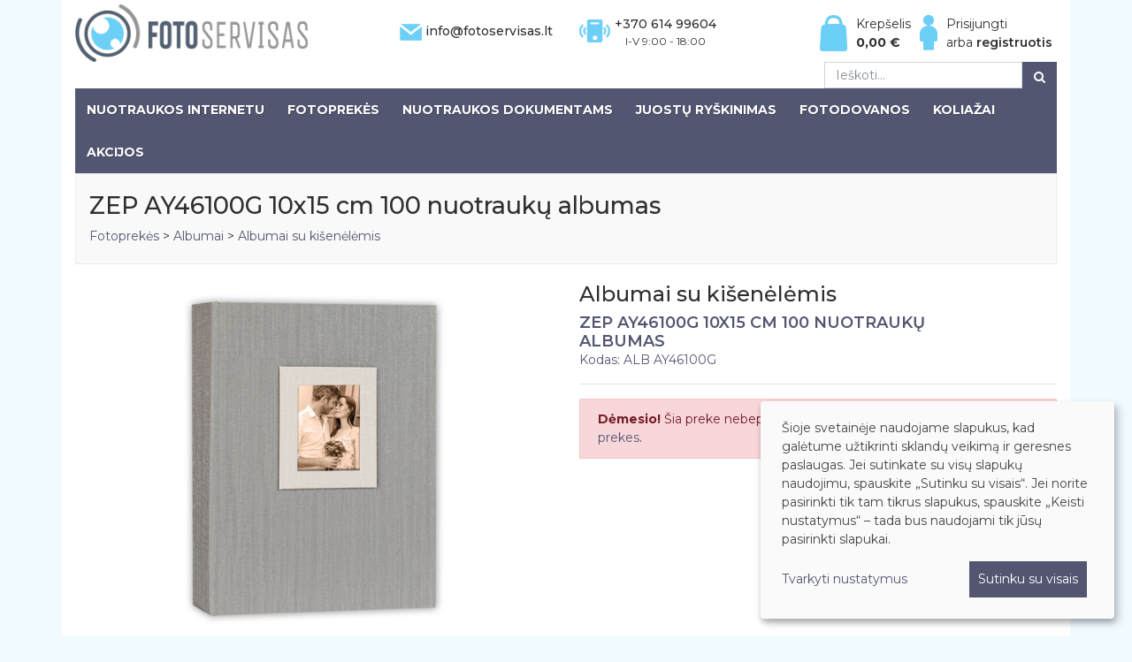

--- FILE ---
content_type: text/html; charset=UTF-8
request_url: https://fotoservisas.lt/products/albumai-su-kisenelemis/zep-ay46100g-10x15-cm-100-nuotrauku-albumas
body_size: 8662
content:
<!DOCTYPE html>
<html>
<head>
    <meta charset="UTF-8"/>
    <meta http-equiv="X-UA-Compatible" content="IE=edge">
    <meta name="viewport" content="width=device-width, initial-scale=1">
    <title>            ZEP AY46100G 10x15 cm 100 nuotraukų albumas
 - FotoServisas.lt
    </title>
    <link rel="stylesheet" href="https://cdn.kiprotect.com/klaro/v0.7/klaro.min.css">
                        <link rel="stylesheet" type="text/css" href="/css/app_front.css?v4.2"/>
            
        <link rel="stylesheet" href="/css/product-info.css?v4.2?v4.2"/>
        <link rel="apple-touch-icon" sizes="180x180" href="/apple-touch-icon.png?v4.2">
    <link rel="icon" type="image/png" sizes="32x32" href="/favicon-32x32.png?v4.2">
    <link rel="icon" type="image/png" sizes="16x16" href="/favicon-16x16.png?v4.2">
    <link rel="icon" type="image/x-icon" href="/favicon.ico?v4.2"/>
    <link rel="manifest" href="/site.webmanifest?v4.2">
    <script></script>

    <style>
        #klaro-cookie-notice {
            padding: 10px;
        }

        .cm-btn-success {
            background-color: #545671 !important;
            padding: 10px !important;
            border-radius: 0 !important;
        }
        .cn-learn-more {
            color: #545671 !important;
        }
        .cm-btn-info {
            background-color: #868e96 !important;
        }
        .cm-modal {
            padding: 15px;
        }
    </style>
</head>
<body class="">
<div class="container">
    <div class="header">
        <div class="row">
            <div class="col-md-3">
                <a href="https://fotoservisas.lt/"><img class="logo"
                                                                             src="/bundles/fotoservisascore/images/logo.png?v4.2"/></a>
            </div>
            <div class="col-md-3 contact-icon h-email">
                <img width="25" src="/bundles/fotoservisasshop/images/laiskas.png?v4.2" />
                info@fotoservisas.lt
            </div>
            <div class="col-md-2 contact-icon h-phone-number">
                <img width="35" style="float: left;" src="/bundles/fotoservisasshop/images/telefonas.png?v4.2" />
                +370 614 99604
                <span class="service-w-hours">
                    I-V 9:00 - 18:00
                </span>
            </div>
            <div class="col-md-4 h-buttons-wrapper">

                <div class="user-account">
                                            <a href="/login">
                            Prisijungti
                            <br/>arba <b>registruotis</b>
                        </a>
                                    </div>

                <a href="/order/">
                    <div class="cart-bar">
                        Krepšelis<br/>
                        <b><span class="amount">0,00</span> €</b>
                    </div>
                </a>
            </div>
        </div>
        <div class="search-bar">
            <form class="form-inline search-form" method="GET" action="/search">
                <div class="input-group mb-3">
                    <input type="text" name="query" class="form-control" placeholder="Ieškoti..." aria-label="Ieškoti..." aria-describedby="basic-addon2">
                    <div class="input-group-append">
                        <button class="btn btn-primary" type="submit"><i class="fa fa-search" aria-hidden="true"></i></button>
                    </div>
                </div>
            </form>
        </div>
        <div id="cssmenu">
                            <ul>
                        
        
        
                                <li  class="first">                    
    <li  class="">
        <a href="/photo-categories/">
            Nuotraukos internetu
        </a>
                        <ul class="">
                        
        
        
                                <li  class="smaller first">                        <a href="/photo-formats/tradiciniu-dydziu-nuotrauku-gamyba/10x15-cm-0-29-eur-vnt">
        Nuotraukos 10x15 - <span class="price-sm">0,29 €</span>
    </a>
                    </li>
    
            
        
        
                                <li  class="smaller">                        <a href="/photo-formats/tradiciniu-dydziu-nuotrauku-gamyba/13x18-cm-0-89-eur-vnt-tik-matinis">
        Nuotraukos 13x18 - <span class="price-sm">0,99 €</span>
    </a>
                    </li>
    
            
        
        
                                <li  class="smaller">                        <a href="/photo-formats/tradiciniu-dydziu-nuotrauku-gamyba/13x20-cm-0-89-eur-vnt-nestandartinis-ilgesnis">
        Nuotraukos 13x20 - <span class="price-sm">1,19 €</span>
    </a>
                    </li>
    
            
        
        
                                <li  class="smaller">                        <a href="/photo-formats/tradiciniu-dydziu-nuotrauku-gamyba/15x21-cm-1-29-eur-vnt">
        Nuotraukos 15x21 - <span class="price-sm">1,39 €</span>
    </a>
                    </li>
    
            
        
        
                                <li  class="smaller">                        <a href="/photo-formats/tradiciniu-dydziu-nuotrauku-gamyba/21x30-cm-1">
        Nuotraukos 21x30 - <span class="price-sm">2,99 €</span>
    </a>
                    </li>
    
            
        
        
                                <li  class="discounted-format">                        <a href="/photo-formats/tradiciniu-dydziu-nuotrauku-gamyba/akcija-15x21-cm-0-69-eur-vnt-per-5-d-d">
        <span class="spec-offer">Specialus pasiūlymas</span>15x21 cm>10 vnt.  - 1.09 €<span class="discounted-icon"></span>
    </a>
                    </li>
    
            
        
        
                                <li  class="discounted-format">                        <a href="/photo-formats/tradiciniu-dydziu-nuotrauku-gamyba/akcija-10x15-350">
        <span class="spec-offer">Specialus pasiūlymas</span>10x15 cm >350 - 0,13 eur<span class="discounted-icon"></span>
    </a>
                    </li>
    
            
        
        
                                <li  class="smaller">                        <a href="/photo-formats/tradiciniu-dydziu-nuotrauku-gamyba">
        Nuotraukos
    </a>
                    </li>
    
            
        
        
                                <li  class="smaller">                        <a href="/photo-formats/naujiena-instax-nuotraukos">
        Polaroid tipo nuotraukos
    </a>
                    </li>
    
            
        
        
                                <li  class="smaller">                        <a href="/photo-formats/nestandartiniu-dydziu-nuotrauku-gamyba">
        Nestandartinių dydžių nuotraukų gamyba
    </a>
                    </li>
    
            
        
        
                                <li  class="smaller">                        <a href="/photo-formats/nuotraukos-dokumentams">
        Nuotraukos dokumentams
    </a>
                    </li>
    
            
        
        
                                <li  class="smaller">                        <a href="/photo-formats/xxl-dydziu-nuotrauku-gamyba">
        XXL dydžių nuotraukos
    </a>
                    </li>
    
            
        
        
                                <li  class="smaller last">                        <a href="/photo-services/https-fotoservisas-lt-photo-categories-2">
        Nuotrauka laidotuvėms 21x29 cm
    </a>
                    </li>
    

        </ul>
    
    </li>
                    </li>
    
            
        
        
                                <li >                    
    <li  class="">
        <a href="/products/">
            Fotoprekės
        </a>
                        <ul class="products-categories">
                        
        
        
                                <li  class="smaller highlight first">                        <a href="/products/fotojuosteles">
        Analoginė fotografija
    </a>
                    </li>
    
            
        
        
                                <li  class="smaller">                        <a href="/products/juostiniai-fotoaparatai">
        Juostiniai fotoaparatai
    </a>
                    </li>
    
            
        
        
                                <li  class="smaller">                        <a href="/products/fotojuosteles-1">
        Fotojuostelės
    </a>
                    </li>
    
            
        
        
                                <li  class="smaller">                        <a href="/products/instax-ploksteles">
        Instax plokštelės
    </a>
                    </li>
    
            
        
        
                                <li  class="smaller highlight">                        <a href="/products/albumai">
        Albumai
    </a>
                    </li>
    
            
        
        
                                <li  class="smaller">                        <a href="/products/albumai-su-pergamentu">
        Klasikiniai albumai
    </a>
                    </li>
    
            
        
        
                                <li  class="smaller">                        <a href="/products/albumai-su-kisenelemis">
        Albumai su kišenėlėmis
    </a>
                    </li>
    
            
        
        
                                <li  class="smaller">                        <a href="/products/albumai-su-lipniais-lapais">
        Albumai su lipniais lapais
    </a>
                    </li>
    
            
        
        
                                <li  class="smaller">                        <a href="/products/dezutes-nuotraukoms">
        Dėžutės nuotraukoms
    </a>
                    </li>
    
            
        
        
                                <li  class="smaller">                        <a href="/products/albumu-priedai">
        Albumų priedai
    </a>
                    </li>
    
            
        
        
                            </ul><ul class="break b-1">
                        <li  class="smaller highlight">                        <a href="/products/suvenyriniai-remeliai">
        Suvenyriniai rėmeliai
    </a>
                    </li>
    
            
        
        
                                <li  class="smaller">                        <a href="/products/galerijos">
        Galerijos
    </a>
                    </li>
    
            
        
        
                                <li  class="smaller">                        <a href="/products/suvenyriniai-remeliai-dovanos">
        Suvenyriniai rėmeliai, dovanos
    </a>
                    </li>
    
            
        
        
                                <li  class="smaller highlight">                        <a href="/products/remeliai">
        Tradicinio dydžio rėmeliai
    </a>
                    </li>
    
            
        
        
                                <li  class="smaller">                        <a href="/products/10-cm-x-15-cm">
        10 cm x 15 cm
    </a>
                    </li>
    
            
        
        
                                <li  class="smaller">                        <a href="/products/13-cm-x-18-cm">
        13 cm x 18 cm
    </a>
                    </li>
    
            
        
        
                                <li  class="smaller">                        <a href="/products/15-cm-x-21-cm">
        15 cm x 21 cm
    </a>
                    </li>
    
            
        
        
                                <li  class="smaller">                        <a href="/products/15-cm-x-23-cm">
        15 cm x 23 cm
    </a>
                    </li>
    
            
        
        
                                <li  class="smaller">                        <a href="/products/21-cm-x-29-7-cm-a4">
        21 cm x 29.7 cm (A4)
    </a>
                    </li>
    
            
        
        
                                <li  class="smaller">                        <a href="/products/30-cm-x-40-cm">
        30 cm x 40 cm
    </a>
                    </li>
    
            
        
        
                                <li  class="smaller">                        <a href="/products/30-cm-x-45-cm">
        30 cm x 45 cm
    </a>
                    </li>
    
            
        
        
                                <li  class="smaller">                        <a href="/products/40-cm-x-60-cm">
        40 cm x 60 cm
    </a>
                    </li>
    
            
        
        
                            </ul><ul class="break b-2">
                        <li  class="smaller highlight">                        <a href="/products/skaitmeniniai-fotoremeliai">
        Kvadratiniai fotorėmeliai
    </a>
                    </li>
    
            
        
        
                                <li  class="smaller">                        <a href="/products/10-cm-x-10-cm">
        10 cm x 10 cm
    </a>
                    </li>
    
            
        
        
                                <li  class="smaller">                        <a href="/products/15-cm-x-15-xm">
        15 cm x 15 xm
    </a>
                    </li>
    
            
        
        
                                <li  class="smaller">                        <a href="/products/20-cm-x-20-cm">
        20 cm x 20 cm
    </a>
                    </li>
    
            
        
        
                                <li  class="smaller last">                        <a href="/products/30-cm-x30-cm">
        30 cm x 30 cm
    </a>
                    </li>
    

        </ul>
    
    </li>
                    </li>
    
            
        
        
                                <li >                        <a href="/photo-formats/nuotraukos-dokumentams">
        Nuotraukos dokumentams
    </a>
                    </li>
    
            
        
        
                                <li >                    
    <li  class="">
        <a href="/photo-services/">
            Juostų ryškinimas
        </a>
                        <ul class="">
                        
        
        
                                <li  class="first">                        <a href="/photo-services/https-fotoservisas-lt-photo-categories">
        35mm fotojuostos ryškinimas+ skenavimas 1024 x 1536px
    </a>
                    </li>
    
            
        
        
                                <li >                        <a href="/photo-services/https-fotoservisas-lt-photo-categories-1">
        35mm fotojuostos ryškinimas+ skenavimas 2048 x 3072px
    </a>
                    </li>
    
            
        
        
                                <li >                        <a href="/photo-services/juodaibalta2048-x-3072-px">
        35mm juodai baltos fotojuostos ryškinimas+skenavimas 2048 x 3072 px
    </a>
                    </li>
    
            
        
        
                                <li  class="last">                        <a href="/photo-services/rinkinys-35mm-fotojuostos-ryskinimas-skenavimas-1024-x-1536px-fotojuostele-kodak-ultramax-200-24">
        Rinkinys. 35mm fotojuostos ryškinimas+ skenavimas 1024 x 1536px + fotojuostelė KODAK ULTRAMAX 400/24
    </a>
                    </li>
    

        </ul>
    
    </li>
                    </li>
    
            
        
        
                                <li >                    
    <li  class="">
        <a href="#">
            Fotodovanos
        </a>
                        <ul class="">
                        
        
        
                                <li  class="smaller first">                        <a href="/calendars/">
        Kalendoriai
    </a>
                    </li>
    
            
        
        
                                <li  class="smaller">                        <a href="/coupons/">
        Dovanų kuponai
    </a>
                    </li>
    
            
        
        
                                <li  class="smaller">                        <a href="/rinkiniai/">
        Dovanų rinkiniai
    </a>
                    </li>
    
            
        
        
                                <li  class="smaller">                        <a href="/postcards">
        Atvirukai
    </a>
                    </li>
    
            
        
        
                                <li  class="smaller">                        <a href="/photo-souvenirs/xxl-dydzio-drobes-su-poremiu">
        XXL dydžio drobės su porėmiu
    </a>
                    </li>
    
            
        
        
                                <li  class="smaller last">                        <a href="/photo-souvenirs/xxl-dydzio-nuotraukos-ant-aliuminio-kompozito-plokstes">
        XXL dydžio nuotraukos ant aliuminio kompozito plokštės
    </a>
                    </li>
    

        </ul>
    
    </li>
                    </li>
    
            
        
        
                                <li >                    
    <li  class="">
        <a href="/koliazai/">
            Koliažai
        </a>
                        <ul class="coupons">
                        
        
        
                                <li  class="first">                        <a href="/koliazai/klasikinis-koliazas">
        Klasikinis koliažas
    </a>
                    </li>
    
            
        
        
                                <li >                        <a href="/koliazai/koliazas-is-isbarstytu-nuotrauku">
        Koliažas iš išbarstytų nuotraukų
    </a>
                    </li>
    
            
        
        
                                <li >                        <a href="/koliazai/koliazas-su-pagrindine-nuotrauka-nuotraukos-su-baltu-remeliu">
        Koliažas su pagrindine nuotrauka
    </a>
                    </li>
    
            
        
        
                                <li  class="last">                        <a href="/koliazai/koliazas-su-pasirinktu-zodziu">
        Koliažas su pasirinktu žodžiu
    </a>
                    </li>
    

        </ul>
    
    </li>
                    </li>
    
            
        
        
                                <li  class="last">                        <a href="/sales/">
        Akcijos
    </a>
                    </li>
    

        </ul>
    
        </div>
    </div>
    <div class="main">
                    <div class="row">
                <div class="col-md-12">
                    <div class="head-block">
                        <h2>    ZEP AY46100G 10x15 cm 100 nuotraukų albumas
</h2>
                        <div class="head-explain">    <a href="/products/">Fotoprekės </a> >   <a href="/products/albumai">Albumai</a>  > <a href="/products/albumai-su-kisenelemis">Albumai su kišenėlėmis</a>
</div>
                    </div>
                </div>
            </div>
                            <form name="product_order_item" method="post">
    <div class="row">
        <div class="col-md-6">
            <div class="product-main-image" style="background-image: url('/images/product//CASSINO-GREY-AY57200G_HIGH.jpg')"></div>
            <div class="product-images">
                                    <div class="p-image" data-id="0" style="background-image: url('/images/product//CASSINO-GREY-AY57200G_HIGH.jpg')" data-img="/images/product//CASSINO-GREY-AY57200G_HIGH.jpg">
                    </div>
                                    <div class="p-image" data-id="1" style="background-image: url('/images/product//CASSINO-GREY-AY57200G_DETT_HIGH.jpg')" data-img="/images/product//CASSINO-GREY-AY57200G_DETT_HIGH.jpg">
                    </div>
                                    <div class="p-image" data-id="2" style="background-image: url('/images/product//CASSINO-GREY-AY57200G_DETT3_HIGH.jpg')" data-img="/images/product//CASSINO-GREY-AY57200G_DETT3_HIGH.jpg">
                    </div>
                            </div>
        </div>
        <div class="col-md-6">
            <div class="row">
                <div class="col-md-9">
                    <div class="calendar-title">
                        <h4>Albumai su kišenėlėmis</h4>
                        <h4 class="product-name">ZEP AY46100G 10x15 cm 100 nuotraukų albumas</h4>
                        <p class="product-code">Kodas: ALB AY46100G</p>
                    </div>
                </div>
            </div>
            <hr />
                                            <div class="alert alert-danger">
                    <b>Dėmesio!</b> Šia preke nebeprekiaujame. <a href="/products/albumai-su-kisenelemis">Žiūrėti kitas šios kategorijos prekes</a>.
                </div>
                    </div>
    </div>

    
    <input type="hidden" id="product_order_item__token" name="product_order_item[_token]" value="ogKrCgxD1qMv6PAasnWzFKyCOTtsWgmxCzJf8_F0ui4" /></form>
        <div class="modal fade ajax-modal" id="salonQuantities" tabindex="-1" role="dialog" aria-labelledby="myModalLabel" aria-hidden="true">
        <div class="modal-dialog modal-lg" role="document">
            <div class="modal-content">
                <div class="modal-header">
                    <h4 class="modal-title">Palaukite sekundę...</h4>
                    <button type="button" class="close" data-dismiss="modal" aria-label="Close">
                        <span aria-hidden="true">×</span>
                    </button>
                </div>
                <div class="modal-body">
                    <div class="modal-loader" style="font-size: 50px; text-align: center">
                        <i class='fa fa-circle-o-notch fa-spin'></i>
                    </div>
                </div>
            </div>
        </div>
    </div>

        <div class="modal fade" id="ask-modal" tabindex="-1" role="dialog" aria-labelledby="myModalLabel" aria-hidden="true">
        <div class="modal-dialog" role="document">
            <div class="modal-content">
                <div class="modal-header">
                    <h4 class="modal-title">Klausti apie prekę</h4>
                    <button type="button" class="close" data-dismiss="modal" aria-label="Close">
                        <span aria-hidden="true">×</span>
                    </button>
                </div>
                <div class="modal-body">
                    <form class="ask-form" method="POST" action="/email/ask-question">
                        <div class="form-group">
                            <label for="product-name">Prekė</label>
                            <input type="text" class="form-control" required="required" name="product-name" id="product-name" placeholder="Įveskite prekės pavadinimą" value="ZEP AY46100G 10x15 cm 100 nuotraukų albumas">
                        </div>
                        <div class="form-group">
                            <label for="product-name">El. paštas</label>
                            <input type="email" class="form-control" name="email" required="required" id="email" aria-describedby="emailHelp" placeholder="Jūsų el. paštas">
                            <small id="emailHelp" class="form-text text-muted">Į šį el. paštą gausite atsakymą į Jūsų klausimą</small>
                        </div>
                        <div class="form-group">
                            <label for="product-name">Klausimas</label>
                            <textarea class="form-control" id="product-name" required="required" name="question" rows="3"></textarea>
                        </div>
                        <button type="submit" class="btn btn-primary">Klausti</button>
                    </form>
                </div>
            </div>
        </div>
    </div>

        <div id="addedToCartModal" class="modal fs-modal" tabindex="-1" role="dialog">
        <div class="modal-dialog" role="document">
            <div class="modal-content">
                <div class="modal-header">
                    <button type="button" class="close" data-dismiss="modal" aria-label="Close">
                        <span aria-hidden="true">&times;</span>
                    </button>
                </div>
                <div class="modal-body text-center">
                    <img class="cart-img" width="100"
                         src="/bundles/fotoservisasshop/images/shopping_cart.png?v4.2" alt="Krepšelis"/>
                    <h2>Prekė įtraukta į krepšelį</h2>
                    <div class="modal-buttons">
                        <button type="button" class="btn btn-secondary" data-dismiss="modal">
                            Tęsti prekių paiešką
                        </button>
                        <a href="/order/" class="btn btn-primary">
                            Pirkti
                        </a>
                    </div>
                    </button>
                </div>
            </div>
        </div>
    </div>

    </div>
</div>
</body>
<footer>
    <div class="container">
        <div class="footer">
            <table class="footer-icons">
                <tbody>
                <tr class="icons">
                    <td>
                        <a href="/page/nuotrauku-kainos">
                            <img src="/bundles/fotoservisasshop/images/footer-icons/v2/pinigine.png?v4.2"/>
                        </a>
                    </td>
                    <td>
                        <a href="/shipping-method/list">
                            <img src="/bundles/fotoservisasshop/images/footer-icons/v2/masina.png?v4.2"/>
                        </a>
                    </td>
                    <td>
                        <a href="/payment/list">
                            <img src="/bundles/fotoservisasshop/images/footer-icons/v2/viza.png?v4.2"/>
                        </a>
                    </td>
                    <td>
                        <a href="/salon/list">
                            <img src="/bundles/fotoservisasshop/images/footer-icons/v2/zemelapis.png?v4.2"/>
                        </a>
                    </td>
                    <td>
                        <a href="/sales/">
                            <img src="/bundles/fotoservisasshop/images/footer-icons/v2/kiaule.png?v4.2"/>
                        </a>
                    </td>
                                                                                                                                        <td>
                        <a href="/page/taisykles-ir-garantijos">
                            <img src="/bundles/fotoservisasshop/images/footer-icons/v2/raktas.png?v4.2"/>
                        </a>
                    </td>
                </tr>
                <tr class="empty-row">
                    <td></td>
                </tr>
                <tr class="icon-links">
                    <td>
                        <a href="/page/nuotrauku-kainos">Nuotraukų kainos</a>
                    </td>
                    <td>
                        <a href="/shipping-method/list">Paruošimo laikas ir pristatymas</a>
                    </td>
                    <td>
                        <a href="/payment/list">Apmokėjimo būdai</a>
                    </td>
                    <td>
                        <a href="/salon/list">Kontaktai</a>
                    </td>
                    <td>
                        <a href="/sales/">Nuolaidos ir akcijos</a>
                    </td>
                                                                                    <td>
                        <a href="/page/taisykles-ir-garantijos">Taisyklės ir garantijos</a>
                    </td>
                </tr>
                </tbody>
            </table>

            <div class="mobile-footer">
                <div>
                    <a href="/page/nuotrauku-kainos">Nuotraukų kainos</a>
                </div>
                <div>
                    <a href="/shipping-method/list">Paruošimo laikas ir pristatymas</a>
                </div>
                <div>
                    <a href="/payment/list">Apmokėjimo būdai</a>
                </div>
                <div>
                    <a href="/salon/list">Kontaktai</a>
                </div>
                <div>
                    <a href="/sales/">Nuolaidos ir akcijos</a>
                </div>
                                                                    <div>
                    <a href="/page/taisykles-ir-garantijos">Taisyklės ir garantijos</a>
                </div>
            </div>

            <div class="footer-image">
                <img width="300" src="/bundles/fotoservisasshop/images/jus-visada-laukiami.png?v4.2"/>
            </div>
            <span style="color: #888888;">UAB „Fotoservisas“, į.k. 121886091<br/>
            Kauno g. 45, LT-03203, Vilnius<br/>
            Tel.: +370 614 99604, el. paštas: info@fotoservisas.lt<br/><br/>
                </span>
            © 1993-2026 UAB „Fotoservisas“
            <br /><a href="/page/privatumo-politika">Privatumo politika</a>
        </div>
    </div>
</footer>
            <script src="/js/d4c2135.js?v4.2?v4.2"></script>
    
    <script
            defer
            type="application/javascript"
            src="https://cdn.kiprotect.com/klaro/v0.7/klaro.js">
    </script>

    <script>
        window.klaroConfig = {
            version: 1,
            elementID: 'klaro',
            cookieName: 'cookieContest',
            cookieExpiresAfterDays: 60,
            storageMethod: 'cookie',
            mustConsent: false,
            acceptAll: true,
            hideDeclineAll: true,
            styling: {
                theme: ['light', 'bottom', 'centered']
            },
            lang: 'lt',
            htmlTexts: true,
            translations: {
                lt: {
                    poweredBy: 'Klaro!',
                    consentModal: {
                        title: 'Slapukų nustatymai',
                        description: 'Naudojame slapukus, kad pagerintume jūsų patirtį. Pasirinkite, kuriuos slapukus norite leisti. Daugiau apie mūsų <a href="/page/privatumo-politika">privatumo politiką</a>'
                    },
                    consentNotice: {
                        description: 'Šioje svetainėje naudojame slapukus, kad galėtume užtikrinti sklandų veikimą ir geresnes paslaugas. Jei sutinkate su visų slapukų naudojimu, spauskite „Sutinku su visais“. Jei norite pasirinkti tik tam tikrus slapukus, spauskite „Keisti nustatymus“ – tada bus naudojami tik jūsų pasirinkti slapukai. {privacyPolicy}',
                        learnMore: 'Tvarkyti nustatymus'
                    },
                    ok: 'Sutinku su visais',
                    acceptAll: 'Sutinku su visais',
                    acceptSelected: 'Sutinku su pasirinktais',
                    decline: 'Sutinku tik su būtinais',
                    close: 'Uždaryti',
                    privacyPolicy: {
                        name: 'privatumo politiką',
                        text: 'Daugiau apie mūsų {privacyPolicy}.'
                    },
                    purposeItem: {
                        service: 'servisas',
                        services: 'servisai',
                    },
                    purposes: {
                        marketing: {
                            title: 'Rinkodara'
                        },
                        necessary: {
                            title: 'Būtini slapukai'
                        },
                        analytics: {
                            title: 'Statistika'
                        }
                    },
                    service: {
                        required: {
                            title: '(privaloma)'
                        },
                        purpose: 'Paskirtis',
                        disableAll: {
                            description: 'Naudokite šį jungiklį norėdami pasirinkti arba atsisakyti visų nebūtinų slapukus.',
                            title: 'Leisti visus slapukus'
                        }
                    }
                }
            },
            services: [
                {
                    name: 'Būtini slapukai',
                    title: 'Būtini slapukai',
                    description: 'Būtini sistemos funkcionalumui. Negalima pakeisti',
                    purposes: ['necessary'],
                    required: true
                },
                {
                    name: 'google-analytics',
                    title: 'Google Analytics',
                    purposes: ['analytics'],
                    cookies: ['_ga', '_gid', '_gat'],
                    callback: function(consent){
                        if (consent) {
                            // Load GA4
                            window.dataLayer = window.dataLayer || [];
                            function gtag(){dataLayer.push(arguments);}
                            gtag('js', new Date());
                            gtag('config', 'UA-3515810-1');

                            var s=document.createElement('script');
                            s.async=true;
                            s.src='https://www.googletagmanager.com/gtag/js?id=UA-3515810-1';
                            document.head.appendChild(s);
                        }
                    }
                },
                {
                    name: 'facebook-pixel',
                    title: 'Facebook Pixel',
                    purposes: ['marketing'],
                    cookies: ['_fbp'],
                    callback: function(consent){
                        if (consent) {
                            !function(f,b,e,v,n,t,s)
                            {if(f.fbq)return;n=f.fbq=function(){n.callMethod?
                                n.callMethod.apply(n,arguments):n.queue.push(arguments)};
                                if(!f._fbq)f._fbq=n;n.push=n;n.loaded=!0;n.version='2.0';
                                n.queue=[];t=b.createElement(e);t.async=!0;
                                t.src=v;s=b.getElementsByTagName(e)[0];
                                s.parentNode.insertBefore(t,s)}(window, document,'script',
                                'https://connect.facebook.net/en_US/fbevents.js');
                            fbq('init', '280490653296994');
                            fbq('track', 'PageView');
                        }
                    }
                },
            ]
        };
    </script>

    <script>
        var cartBarUrl = '/order/cookie-data';
        var request;

        function doAjaxCall(params) {
            if (request) {
                request.abort();
            }

            request = $.ajax(params).done(function () {
                request = null;
            });
        }

        $(function () {
            $('.search-form').on('submit', function (e) {
                let $query = $(this).find('input');

                if ($query.val().length < 3) {
                    e.preventDefault();
                    e.stopImmediatePropagation();

                    alert('Įveskite bent 3 simbolius')
                }
            });
        })
    </script>

        <script src="/js/434fc81.js?v4.2?v4.2"></script>
        <script>
        $(function () {
            let hasVariants = 0;

            if (hasVariants && $('input[name="variant"]').val() < 0) {
                $('.btn-add-to-cart').attr('disabled', 'disabled');
            }

            $('.btn-add-to-cart').on('click', function (e) {
                if (hasVariants && $('input[name="variant"]').val() < 0) {
                    e.preventDefault();
                    e.stopImmediatePropagation();
                    $('.variant-error').show();
                }
            });
        });
    </script>

        <script>
        $(function () {
            $('.btn-add-to-cart').on('click', function (e) {
                e.preventDefault();
                e.stopImmediatePropagation();
                var $form = $(this).closest('form');
                $.ajax({
                    type: $form.attr('method'),
                    url: $form.attr('action'),
                    data: new FormData($form[0]),
                    processData: false,
                    contentType: false,

                    success: function(response) {
                        $('#addedToCartModal').modal('show');
                        updateCartBar();
                    }
                });
            });
        });
    </script>

        <script>
        $(function () {
            var $main = $('.ajax-modal');

            $main.on('show.bs.modal', function (event) {
                var $target = $(event.target);
                var $button = $(event.relatedTarget);
                var url = $button.data('url');
                var $content = $target.find('.modal-content');

                $.ajax({
                    url: url,
                    success: function (result) {
                        $content.html(result);
                        $content.find('form[data-async]').attr('action', url);
                        $main.switchDecorator();
                        $main.find('select').select2({
                            theme: "bootstrap"
                        });
                    }
                });
            });

            $main.on('submit', function(event) {
                var $form = $(this).find('form[data-async]');
                var $button = $(this).find('button[type="submit"]');
                $button.prepend('<i class="fa fa-circle-o-notch fa-spin"></i> ');

                $.ajax({
                    type: $form.attr('method'),
                    url: $form.attr('action'),
                    data: new FormData($form[0]),
                    processData: false,
                    contentType: false,

                    success: function(response) {
                        if (response.status === 'success') {
                            $main.find('.open').modal('toggle');
                            location.reload();
                        } else {
                            $('#modal-error').text(response.message);
                        }
                        $button.find('i.fa').remove('.fa-circle-o-notch');
                    }
                });

                event.preventDefault();
            });
        });
    </script>

        <script>
        $(function () {
            var $form = $('.ask-form');

            $form.on('submit', function (e) {
                var $button = $(this).find('button[type="submit"]');
                $button.prepend('<i class="fa fa-circle-o-notch fa-spin"></i> ');

                $.ajax({
                    type: $form.attr('method'),
                    url: $form.attr('action'),
                    data: $form.serialize(),
                    success: function(response) {
                        if (response.sent > 0) {
                            $form.prepend('<div class="alert alert-success">Jūsų klausimas sėkmingai išsiųstas. Netrukus su Jumis susisieksime.</div>')
                        } else {
                            $form.prepend('<div class="alert alert-danger">Nepavyko išsiųsti klausimo. Patikrinkite ar duomenys suvesti tesingai.</div>')
                        }

                        $button.find('i.fa').remove('.fa-circle-o-notch');
                    }
                });

                return false;
            });
        })
    </script>

</body>
</html>


--- FILE ---
content_type: text/css
request_url: https://fotoservisas.lt/css/app_front.css?v4.2
body_size: 215236
content:
 @import url('https://fonts.googleapis.com/css?family=Montserrat:400,400i,500,600,700'); /*!
 * Bootstrap v4.0.0-beta.2 (https://getbootstrap.com)
 * Copyright 2011-2017 The Bootstrap Authors
 * Copyright 2011-2017 Twitter, Inc.
 * Licensed under MIT (https://github.com/twbs/bootstrap/blob/master/LICENSE)
 */ :root { --blue:#007bff; --indigo:#6610f2; --purple:#6f42c1; --pink:#e83e8c; --red:#dc3545; --orange:#fd7e14; --yellow:#ffc107; --green:#28a745; --teal:#20c997; --cyan:#17a2b8; --white:#fff; --gray:#868e96; --gray-dark:#343a40; --primary:#535671; --secondary:#868e96; --success:#28a745; --info:#17a2b8; --warning:#ffc107; --danger:#dc3545; --light:#f8f9fa; --dark:#343a40; --breakpoint-xs:0; --breakpoint-sm:576px; --breakpoint-md:768px; --breakpoint-lg:992px; --breakpoint-xl:1200px; --font-family-sans-serif:-apple-system, BlinkMacSystemFont, Segoe UI, Roboto, Helvetica Neue, Arial, sans-serif, Apple Color Emoji, Segoe UI Emoji, Segoe UI Symbol; --font-family-monospace:SFMono-Regular, Menlo, Monaco, Consolas, Liberation Mono, Courier New, monospace; }

 @media print { *,*::before,*::after { text-shadow:none !important; box-shadow:none !important; }

 a,a:visited { text-decoration:underline; }

 abbr[title]::after { content:" (" attr(title) ")"; }

 pre { white-space:pre-wrap !important; }

 pre,blockquote { border:1px solid #999; page-break-inside:avoid; }

 thead { display:table-header-group; }

 tr,img { page-break-inside:avoid; }

 p,h2,h3 { orphans:3; widows:3; }

 h2,h3 { page-break-after:avoid; }

 .navbar { display:none; }

 .badge { border:1px solid #000; }

 .table { border-collapse:collapse !important; }

 .table td,.table th { background-color:#fff !important; }

 .table-bordered th,.table-bordered td { border:1px solid #ddd !important; }

 }

 *,*::before,*::after { box-sizing:border-box; }

 html { font-family:sans-serif; line-height:1.15; -webkit-text-size-adjust:100%; -ms-text-size-adjust:100%; -ms-overflow-style:scrollbar; -webkit-tap-highlight-color:rgba(0, 0, 0, 0); }

 @-ms-viewport { width:device-width; }

 article,aside,dialog,figcaption,figure,footer,header,hgroup,main,nav,section { display:block; }

 body { margin:0; font-family:-apple-system, BlinkMacSystemFont, "Segoe UI", Roboto, "Helvetica Neue", Arial, sans-serif, "Apple Color Emoji", "Segoe UI Emoji", "Segoe UI Symbol"; font-size:1rem; font-weight:400; line-height:1.5; color:#212529; text-align:left; background-color:#fff; }

 [tabindex="-1"]:focus { outline:none !important; }

 hr { box-sizing:content-box; height:0; overflow:visible; }

 h1,h2,h3,h4,h5,h6 { margin-top:0; margin-bottom:0.5rem; }

 p { margin-top:0; margin-bottom:1rem; }

 abbr[title],abbr[data-original-title] { text-decoration:underline; text-decoration:underline dotted; cursor:help; border-bottom:0; }

 address { margin-bottom:1rem; font-style:normal; line-height:inherit; }

 ol,ul,dl { margin-top:0; margin-bottom:1rem; }

 ol ol,ul ul,ol ul,ul ol { margin-bottom:0; }

 dt { font-weight:700; }

 dd { margin-bottom:0.5rem; margin-left:0; }

 blockquote { margin:0 0 1rem; }

 dfn { font-style:italic; }

 b,strong { font-weight:bolder; }

 small { font-size:80%; }

 sub,sup { position:relative; font-size:75%; line-height:0; vertical-align:baseline; }

 sub { bottom:-0.25em; }

 sup { top:-0.5em; }

 a { color:#535671; text-decoration:none; background-color:transparent; -webkit-text-decoration-skip:objects; }

 a:hover { color:#333445; text-decoration:underline; }

 a:not([href]):not([tabindex]) { color:inherit; text-decoration:none; }

 a:not([href]):not([tabindex]):focus,a:not([href]):not([tabindex]):hover { color:inherit; text-decoration:none; }

 a:not([href]):not([tabindex]):focus { outline:0; }

 pre,code,kbd,samp { font-family:monospace, monospace; font-size:1em; }

 pre { margin-top:0; margin-bottom:1rem; overflow:auto; -ms-overflow-style:scrollbar; }

 figure { margin:0 0 1rem; }

 img { vertical-align:middle; border-style:none; }

 svg:not(:root) { overflow:hidden; }

 a,area,button,[role="button"],input:not([type="range"]),label,select,summary,textarea { touch-action:manipulation; }

 table { border-collapse:collapse; }

 caption { padding-top:0.75rem; padding-bottom:0.75rem; color:#868e96; text-align:left; caption-side:bottom; }

 th { text-align:inherit; }

 label { display:inline-block; margin-bottom:0.5rem; }

 button { border-radius:0; }

 button:focus { outline:1px dotted; outline:5px auto -webkit-focus-ring-color; }

 input,button,select,optgroup,textarea { margin:0; font-family:inherit; font-size:inherit; line-height:inherit; }

 button,input { overflow:visible; }

 button,select { text-transform:none; }

 button,html [type="button"],[type="reset"],[type="submit"] { -webkit-appearance:button; }

 button::-moz-focus-inner,[type="button"]::-moz-focus-inner,[type="reset"]::-moz-focus-inner,[type="submit"]::-moz-focus-inner { padding:0; border-style:none; }

 input[type="radio"],input[type="checkbox"] { box-sizing:border-box; padding:0; }

 input[type="date"],input[type="time"],input[type="datetime-local"],input[type="month"] { -webkit-appearance:listbox; }

 textarea { overflow:auto; resize:vertical; }

 fieldset { min-width:0; padding:0; margin:0; border:0; }

 legend { display:block; width:100%; max-width:100%; padding:0; margin-bottom:0.5rem; font-size:1.5rem; line-height:inherit; color:inherit; white-space:normal; }

 progress { vertical-align:baseline; }

 [type="number"]::-webkit-inner-spin-button,[type="number"]::-webkit-outer-spin-button { height:auto; }

 [type="search"] { outline-offset:-2px; -webkit-appearance:none; }

 [type="search"]::-webkit-search-cancel-button,[type="search"]::-webkit-search-decoration { -webkit-appearance:none; }

 ::-webkit-file-upload-button { font:inherit; -webkit-appearance:button; }

 output { display:inline-block; }

 summary { display:list-item; }

 template { display:none; }

 [hidden] { display:none !important; }

 h1,h2,h3,h4,h5,h6,.h1,.h2,.h3,.h4,.h5,.h6 { margin-bottom:0.5rem; font-family:inherit; font-weight:500; line-height:1.2; color:inherit; }

 h1,.h1 { font-size:2.5rem; }

 h2,.h2 { font-size:2rem; }

 h3,.h3 { font-size:1.75rem; }

 h4,.h4 { font-size:1.5rem; }

 h5,.h5 { font-size:1.25rem; }

 h6,.h6 { font-size:1rem; }

 .lead { font-size:1.25rem; font-weight:300; }

 .display-1 { font-size:6rem; font-weight:300; line-height:1.2; }

 .display-2 { font-size:5.5rem; font-weight:300; line-height:1.2; }

 .display-3 { font-size:4.5rem; font-weight:300; line-height:1.2; }

 .display-4 { font-size:3.5rem; font-weight:300; line-height:1.2; }

 hr { margin-top:1rem; margin-bottom:1rem; border:0; border-top:1px solid rgba(0, 0, 0, .1); }

 small,.small { font-size:80%; font-weight:400; }

 mark,.mark { padding:0.2em; background-color:#fcf8e3; }

 .list-unstyled { padding-left:0; list-style:none; }

 .list-inline { padding-left:0; list-style:none; }

 .list-inline-item { display:inline-block; }

 .list-inline-item:not(:last-child) { margin-right:5px; }

 .initialism { font-size:90%; text-transform:uppercase; }

 .blockquote { margin-bottom:1rem; font-size:1.25rem; }

 .blockquote-footer { display:block; font-size:80%; color:#868e96; }

 .blockquote-footer::before { content:"\2014 \00A0"; }

 .img-fluid { max-width:100%; height:auto; }

 .img-thumbnail { padding:0.25rem; background-color:#fff; border:1px solid #ddd; border-radius:0.25rem; transition:all 0.2s ease-in-out; max-width:100%; height:auto; }

 .figure { display:inline-block; }

 .figure-img { margin-bottom:0.5rem; line-height:1; }

 .figure-caption { font-size:90%; color:#868e96; }

 code,kbd,pre,samp { font-family:"SFMono-Regular", Menlo, Monaco, Consolas, "Liberation Mono", "Courier New", monospace; }

 code { padding:0.2rem 0.4rem; font-size:90%; color:#bd4147; background-color:#f8f9fa; border-radius:0.25rem; }

 a > code { padding:0; color:inherit; background-color:inherit; }

 kbd { padding:0.2rem 0.4rem; font-size:90%; color:#fff; background-color:#212529; border-radius:0.2rem; }

 kbd kbd { padding:0; font-size:100%; font-weight:700; }

 pre { display:block; margin-top:0; margin-bottom:1rem; font-size:90%; color:#212529; }

 pre code { padding:0; font-size:inherit; color:inherit; background-color:transparent; border-radius:0; }

 .pre-scrollable { max-height:340px; overflow-y:scroll; }

 .container { width:100%; padding-right:15px; padding-left:15px; margin-right:auto; margin-left:auto; }

 @media (min-width:576px) { .container { max-width:540px; }

 }

 @media (min-width:768px) { .container { max-width:720px; }

 }

 @media (min-width:992px) { .container { max-width:960px; }

 }

 @media (min-width:1200px) { .container { max-width:1140px; }

 }

 .container-fluid { width:100%; padding-right:15px; padding-left:15px; margin-right:auto; margin-left:auto; }

 .row { display:flex; flex-wrap:wrap; margin-right:-15px; margin-left:-15px; }

 .no-gutters { margin-right:0; margin-left:0; }

 .no-gutters > .col,.no-gutters > [class*="col-"] { padding-right:0; padding-left:0; }

 .col-1,.col-2,.col-3,.col-4,.col-5,.col-6,.col-7,.col-8,.col-9,.col-10,.col-11,.col-12,.col,.col-auto,.col-sm-1,.col-sm-2,.col-sm-3,.col-sm-4,.col-sm-5,.col-sm-6,.col-sm-7,.col-sm-8,.col-sm-9,.col-sm-10,.col-sm-11,.col-sm-12,.col-sm,.col-sm-auto,.col-md-1,.col-md-2,.col-md-3,.col-md-4,.col-md-5,.col-md-6,.col-md-7,.col-md-8,.col-md-9,.col-md-10,.col-md-11,.col-md-12,.col-md,.col-md-auto,.col-lg-1,.col-lg-2,.col-lg-3,.col-lg-4,.col-lg-5,.col-lg-6,.col-lg-7,.col-lg-8,.col-lg-9,.col-lg-10,.col-lg-11,.col-lg-12,.col-lg,.col-lg-auto,.col-xl-1,.col-xl-2,.col-xl-3,.col-xl-4,.col-xl-5,.col-xl-6,.col-xl-7,.col-xl-8,.col-xl-9,.col-xl-10,.col-xl-11,.col-xl-12,.col-xl,.col-xl-auto { position:relative; width:100%; min-height:1px; padding-right:15px; padding-left:15px; }

 .col { flex-basis:0; flex-grow:1; max-width:100%; }

 .col-auto { flex:0 0 auto; width:auto; max-width:none; }

 .col-1 { flex:0 0 8.33333%; max-width:8.33333%; }

 .col-2 { flex:0 0 16.66667%; max-width:16.66667%; }

 .col-3 { flex:0 0 25%; max-width:25%; }

 .col-4 { flex:0 0 33.33333%; max-width:33.33333%; }

 .col-5 { flex:0 0 41.66667%; max-width:41.66667%; }

 .col-6 { flex:0 0 50%; max-width:50%; }

 .col-7 { flex:0 0 58.33333%; max-width:58.33333%; }

 .col-8 { flex:0 0 66.66667%; max-width:66.66667%; }

 .col-9 { flex:0 0 75%; max-width:75%; }

 .col-10 { flex:0 0 83.33333%; max-width:83.33333%; }

 .col-11 { flex:0 0 91.66667%; max-width:91.66667%; }

 .col-12 { flex:0 0 100%; max-width:100%; }

 .order-first { order:-1; }

 .order-1 { order:1; }

 .order-2 { order:2; }

 .order-3 { order:3; }

 .order-4 { order:4; }

 .order-5 { order:5; }

 .order-6 { order:6; }

 .order-7 { order:7; }

 .order-8 { order:8; }

 .order-9 { order:9; }

 .order-10 { order:10; }

 .order-11 { order:11; }

 .order-12 { order:12; }

 .offset-1 { margin-left:8.33333%; }

 .offset-2 { margin-left:16.66667%; }

 .offset-3 { margin-left:25%; }

 .offset-4 { margin-left:33.33333%; }

 .offset-5 { margin-left:41.66667%; }

 .offset-6 { margin-left:50%; }

 .offset-7 { margin-left:58.33333%; }

 .offset-8 { margin-left:66.66667%; }

 .offset-9 { margin-left:75%; }

 .offset-10 { margin-left:83.33333%; }

 .offset-11 { margin-left:91.66667%; }

 @media (min-width:576px) { .col-sm { flex-basis:0; flex-grow:1; max-width:100%; }

 .col-sm-auto { flex:0 0 auto; width:auto; max-width:none; }

 .col-sm-1 { flex:0 0 8.33333%; max-width:8.33333%; }

 .col-sm-2 { flex:0 0 16.66667%; max-width:16.66667%; }

 .col-sm-3 { flex:0 0 25%; max-width:25%; }

 .col-sm-4 { flex:0 0 33.33333%; max-width:33.33333%; }

 .col-sm-5 { flex:0 0 41.66667%; max-width:41.66667%; }

 .col-sm-6 { flex:0 0 50%; max-width:50%; }

 .col-sm-7 { flex:0 0 58.33333%; max-width:58.33333%; }

 .col-sm-8 { flex:0 0 66.66667%; max-width:66.66667%; }

 .col-sm-9 { flex:0 0 75%; max-width:75%; }

 .col-sm-10 { flex:0 0 83.33333%; max-width:83.33333%; }

 .col-sm-11 { flex:0 0 91.66667%; max-width:91.66667%; }

 .col-sm-12 { flex:0 0 100%; max-width:100%; }

 .order-sm-first { order:-1; }

 .order-sm-1 { order:1; }

 .order-sm-2 { order:2; }

 .order-sm-3 { order:3; }

 .order-sm-4 { order:4; }

 .order-sm-5 { order:5; }

 .order-sm-6 { order:6; }

 .order-sm-7 { order:7; }

 .order-sm-8 { order:8; }

 .order-sm-9 { order:9; }

 .order-sm-10 { order:10; }

 .order-sm-11 { order:11; }

 .order-sm-12 { order:12; }

 .offset-sm-0 { margin-left:0; }

 .offset-sm-1 { margin-left:8.33333%; }

 .offset-sm-2 { margin-left:16.66667%; }

 .offset-sm-3 { margin-left:25%; }

 .offset-sm-4 { margin-left:33.33333%; }

 .offset-sm-5 { margin-left:41.66667%; }

 .offset-sm-6 { margin-left:50%; }

 .offset-sm-7 { margin-left:58.33333%; }

 .offset-sm-8 { margin-left:66.66667%; }

 .offset-sm-9 { margin-left:75%; }

 .offset-sm-10 { margin-left:83.33333%; }

 .offset-sm-11 { margin-left:91.66667%; }

 }

 @media (min-width:768px) { .col-md { flex-basis:0; flex-grow:1; max-width:100%; }

 .col-md-auto { flex:0 0 auto; width:auto; max-width:none; }

 .col-md-1 { flex:0 0 8.33333%; max-width:8.33333%; }

 .col-md-2 { flex:0 0 16.66667%; max-width:16.66667%; }

 .col-md-3 { flex:0 0 25%; max-width:25%; }

 .col-md-4 { flex:0 0 33.33333%; max-width:33.33333%; }

 .col-md-5 { flex:0 0 41.66667%; max-width:41.66667%; }

 .col-md-6 { flex:0 0 50%; max-width:50%; }

 .col-md-7 { flex:0 0 58.33333%; max-width:58.33333%; }

 .col-md-8 { flex:0 0 66.66667%; max-width:66.66667%; }

 .col-md-9 { flex:0 0 75%; max-width:75%; }

 .col-md-10 { flex:0 0 83.33333%; max-width:83.33333%; }

 .col-md-11 { flex:0 0 91.66667%; max-width:91.66667%; }

 .col-md-12 { flex:0 0 100%; max-width:100%; }

 .order-md-first { order:-1; }

 .order-md-1 { order:1; }

 .order-md-2 { order:2; }

 .order-md-3 { order:3; }

 .order-md-4 { order:4; }

 .order-md-5 { order:5; }

 .order-md-6 { order:6; }

 .order-md-7 { order:7; }

 .order-md-8 { order:8; }

 .order-md-9 { order:9; }

 .order-md-10 { order:10; }

 .order-md-11 { order:11; }

 .order-md-12 { order:12; }

 .offset-md-0 { margin-left:0; }

 .offset-md-1 { margin-left:8.33333%; }

 .offset-md-2 { margin-left:16.66667%; }

 .offset-md-3 { margin-left:25%; }

 .offset-md-4 { margin-left:33.33333%; }

 .offset-md-5 { margin-left:41.66667%; }

 .offset-md-6 { margin-left:50%; }

 .offset-md-7 { margin-left:58.33333%; }

 .offset-md-8 { margin-left:66.66667%; }

 .offset-md-9 { margin-left:75%; }

 .offset-md-10 { margin-left:83.33333%; }

 .offset-md-11 { margin-left:91.66667%; }

 }

 @media (min-width:992px) { .col-lg { flex-basis:0; flex-grow:1; max-width:100%; }

 .col-lg-auto { flex:0 0 auto; width:auto; max-width:none; }

 .col-lg-1 { flex:0 0 8.33333%; max-width:8.33333%; }

 .col-lg-2 { flex:0 0 16.66667%; max-width:16.66667%; }

 .col-lg-3 { flex:0 0 25%; max-width:25%; }

 .col-lg-4 { flex:0 0 33.33333%; max-width:33.33333%; }

 .col-lg-5 { flex:0 0 41.66667%; max-width:41.66667%; }

 .col-lg-6 { flex:0 0 50%; max-width:50%; }

 .col-lg-7 { flex:0 0 58.33333%; max-width:58.33333%; }

 .col-lg-8 { flex:0 0 66.66667%; max-width:66.66667%; }

 .col-lg-9 { flex:0 0 75%; max-width:75%; }

 .col-lg-10 { flex:0 0 83.33333%; max-width:83.33333%; }

 .col-lg-11 { flex:0 0 91.66667%; max-width:91.66667%; }

 .col-lg-12 { flex:0 0 100%; max-width:100%; }

 .order-lg-first { order:-1; }

 .order-lg-1 { order:1; }

 .order-lg-2 { order:2; }

 .order-lg-3 { order:3; }

 .order-lg-4 { order:4; }

 .order-lg-5 { order:5; }

 .order-lg-6 { order:6; }

 .order-lg-7 { order:7; }

 .order-lg-8 { order:8; }

 .order-lg-9 { order:9; }

 .order-lg-10 { order:10; }

 .order-lg-11 { order:11; }

 .order-lg-12 { order:12; }

 .offset-lg-0 { margin-left:0; }

 .offset-lg-1 { margin-left:8.33333%; }

 .offset-lg-2 { margin-left:16.66667%; }

 .offset-lg-3 { margin-left:25%; }

 .offset-lg-4 { margin-left:33.33333%; }

 .offset-lg-5 { margin-left:41.66667%; }

 .offset-lg-6 { margin-left:50%; }

 .offset-lg-7 { margin-left:58.33333%; }

 .offset-lg-8 { margin-left:66.66667%; }

 .offset-lg-9 { margin-left:75%; }

 .offset-lg-10 { margin-left:83.33333%; }

 .offset-lg-11 { margin-left:91.66667%; }

 }

 @media (min-width:1200px) { .col-xl { flex-basis:0; flex-grow:1; max-width:100%; }

 .col-xl-auto { flex:0 0 auto; width:auto; max-width:none; }

 .col-xl-1 { flex:0 0 8.33333%; max-width:8.33333%; }

 .col-xl-2 { flex:0 0 16.66667%; max-width:16.66667%; }

 .col-xl-3 { flex:0 0 25%; max-width:25%; }

 .col-xl-4 { flex:0 0 33.33333%; max-width:33.33333%; }

 .col-xl-5 { flex:0 0 41.66667%; max-width:41.66667%; }

 .col-xl-6 { flex:0 0 50%; max-width:50%; }

 .col-xl-7 { flex:0 0 58.33333%; max-width:58.33333%; }

 .col-xl-8 { flex:0 0 66.66667%; max-width:66.66667%; }

 .col-xl-9 { flex:0 0 75%; max-width:75%; }

 .col-xl-10 { flex:0 0 83.33333%; max-width:83.33333%; }

 .col-xl-11 { flex:0 0 91.66667%; max-width:91.66667%; }

 .col-xl-12 { flex:0 0 100%; max-width:100%; }

 .order-xl-first { order:-1; }

 .order-xl-1 { order:1; }

 .order-xl-2 { order:2; }

 .order-xl-3 { order:3; }

 .order-xl-4 { order:4; }

 .order-xl-5 { order:5; }

 .order-xl-6 { order:6; }

 .order-xl-7 { order:7; }

 .order-xl-8 { order:8; }

 .order-xl-9 { order:9; }

 .order-xl-10 { order:10; }

 .order-xl-11 { order:11; }

 .order-xl-12 { order:12; }

 .offset-xl-0 { margin-left:0; }

 .offset-xl-1 { margin-left:8.33333%; }

 .offset-xl-2 { margin-left:16.66667%; }

 .offset-xl-3 { margin-left:25%; }

 .offset-xl-4 { margin-left:33.33333%; }

 .offset-xl-5 { margin-left:41.66667%; }

 .offset-xl-6 { margin-left:50%; }

 .offset-xl-7 { margin-left:58.33333%; }

 .offset-xl-8 { margin-left:66.66667%; }

 .offset-xl-9 { margin-left:75%; }

 .offset-xl-10 { margin-left:83.33333%; }

 .offset-xl-11 { margin-left:91.66667%; }

 }

 .table { width:100%; max-width:100%; margin-bottom:1rem; background-color:transparent; }

 .table th,.table td { padding:0.75rem; vertical-align:top; border-top:1px solid #e9ecef; }

 .table thead th { vertical-align:bottom; border-bottom:2px solid #e9ecef; }

 .table tbody + tbody { border-top:2px solid #e9ecef; }

 .table .table { background-color:#fff; }

 .table-sm th,.table-sm td { padding:0.3rem; }

 .table-bordered { border:1px solid #e9ecef; }

 .table-bordered th,.table-bordered td { border:1px solid #e9ecef; }

 .table-bordered thead th,.table-bordered thead td { border-bottom-width:2px; }

 .table-striped tbody tr:nth-of-type(odd) { background-color:rgba(0, 0, 0, .05); }

 .table-hover tbody tr:hover { background-color:rgba(0, 0, 0, .075); }

 .table-primary,.table-primary > th,.table-primary > td { background-color:#cfd0d7; }

 .table-hover .table-primary:hover { background-color:#c1c2cc; }

 .table-hover .table-primary:hover > td,.table-hover .table-primary:hover > th { background-color:#c1c2cc; }

 .table-secondary,.table-secondary > th,.table-secondary > td { background-color:#dddfe2; }

 .table-hover .table-secondary:hover { background-color:#cfd3d6; }

 .table-hover .table-secondary:hover > td,.table-hover .table-secondary:hover > th { background-color:#cfd3d6; }

 .table-success,.table-success > th,.table-success > td { background-color:#c3e6cb; }

 .table-hover .table-success:hover { background-color:#b1dfbb; }

 .table-hover .table-success:hover > td,.table-hover .table-success:hover > th { background-color:#b1dfbb; }

 .table-info,.table-info > th,.table-info > td { background-color:#bee5eb; }

 .table-hover .table-info:hover { background-color:#abdde5; }

 .table-hover .table-info:hover > td,.table-hover .table-info:hover > th { background-color:#abdde5; }

 .table-warning,.table-warning > th,.table-warning > td { background-color:#ffeeba; }

 .table-hover .table-warning:hover { background-color:#ffe7a0; }

 .table-hover .table-warning:hover > td,.table-hover .table-warning:hover > th { background-color:#ffe7a0; }

 .table-danger,.table-danger > th,.table-danger > td { background-color:#f5c6cb; }

 .table-hover .table-danger:hover { background-color:#f1b1b7; }

 .table-hover .table-danger:hover > td,.table-hover .table-danger:hover > th { background-color:#f1b1b7; }

 .table-light,.table-light > th,.table-light > td { background-color:#fdfdfe; }

 .table-hover .table-light:hover { background-color:#f1f1f1; }

 .table-hover .table-light:hover > td,.table-hover .table-light:hover > th { background-color:#f1f1f1; }

 .table-dark,.table-dark > th,.table-dark > td { background-color:#c6c8ca; }

 .table-hover .table-dark:hover { background-color:#b9bbbd; }

 .table-hover .table-dark:hover > td,.table-hover .table-dark:hover > th { background-color:#b9bbbd; }

 .table-active,.table-active > th,.table-active > td { background-color:rgba(0, 0, 0, .075); }

 .table-hover .table-active:hover { background-color:rgba(0, 0, 0, .075); }

 .table-hover .table-active:hover > td,.table-hover .table-active:hover > th { background-color:rgba(0, 0, 0, .075); }

 .table .thead-dark th { color:#fff; background-color:#212529; border-color:#32383e; }

 .table .thead-light th { color:#495057; background-color:#e9ecef; border-color:#e9ecef; }

 .table-dark { color:#fff; background-color:#212529; }

 .table-dark th,.table-dark td,.table-dark thead th { border-color:#32383e; }

 .table-dark.table-bordered { border:0; }

 .table-dark.table-striped tbody tr:nth-of-type(odd) { background-color:rgba(255, 255, 255, .05); }

 .table-dark.table-hover tbody tr:hover { background-color:rgba(255, 255, 255, .075); }

 @media (max-width:575px) { .table-responsive-sm { display:block; width:100%; overflow-x:auto; -webkit-overflow-scrolling:touch; -ms-overflow-style:-ms-autohiding-scrollbar; }

 .table-responsive-sm.table-bordered { border:0; }

 }

 @media (max-width:767px) { .table-responsive-md { display:block; width:100%; overflow-x:auto; -webkit-overflow-scrolling:touch; -ms-overflow-style:-ms-autohiding-scrollbar; }

 .table-responsive-md.table-bordered { border:0; }

 }

 @media (max-width:991px) { .table-responsive-lg { display:block; width:100%; overflow-x:auto; -webkit-overflow-scrolling:touch; -ms-overflow-style:-ms-autohiding-scrollbar; }

 .table-responsive-lg.table-bordered { border:0; }

 }

 @media (max-width:1199px) { .table-responsive-xl { display:block; width:100%; overflow-x:auto; -webkit-overflow-scrolling:touch; -ms-overflow-style:-ms-autohiding-scrollbar; }

 .table-responsive-xl.table-bordered { border:0; }

 }

 .table-responsive { display:block; width:100%; overflow-x:auto; -webkit-overflow-scrolling:touch; -ms-overflow-style:-ms-autohiding-scrollbar; }

 .table-responsive.table-bordered { border:0; }

 .form-control { display:block; width:100%; padding:0.375rem 0.75rem; font-size:1rem; line-height:1.5; color:#495057; background-color:#fff; background-image:none; background-clip:padding-box; border:1px solid #ced4da; border-radius:0.25rem; transition:border-color ease-in-out 0.15s, box-shadow ease-in-out 0.15s; }

 .form-control::-ms-expand { background-color:transparent; border:0; }

 .form-control:focus { color:#495057; background-color:#fff; border-color:#9396b0; outline:none; box-shadow:0 0 0 0.2rem rgba(83, 86, 113, .25); }

 .form-control::placeholder { color:#868e96; opacity:1; }

 .form-control:disabled,.form-control[readonly] { background-color:#e9ecef; opacity:1; }

 select.form-control:not([size]):not([multiple]) { height:calc(2.25rem + 2px); }

 select.form-control:focus::-ms-value { color:#495057; background-color:#fff; }

 .form-control-file,.form-control-range { display:block; }

 .col-form-label { padding-top:calc(0.375rem + 1px); padding-bottom:calc(0.375rem + 1px); margin-bottom:0; line-height:1.5; }

 .col-form-label-lg { padding-top:calc(0.5rem + 1px); padding-bottom:calc(0.5rem + 1px); font-size:1.25rem; line-height:1.5; }

 .col-form-label-sm { padding-top:calc(0.25rem + 1px); padding-bottom:calc(0.25rem + 1px); font-size:0.875rem; line-height:1.5; }

 .col-form-legend { padding-top:0.375rem; padding-bottom:0.375rem; margin-bottom:0; font-size:1rem; }

 .form-control-plaintext { padding-top:0.375rem; padding-bottom:0.375rem; margin-bottom:0; line-height:1.5; background-color:transparent; border:solid transparent; border-width:1px 0; }

 .form-control-plaintext.form-control-sm,.input-group-sm > .form-control.form-control-plaintext,.input-group-sm > .input-group-addon.form-control-plaintext,.input-group-sm > .input-group-btn > .btn.form-control-plaintext,.form-control-plaintext.form-control-lg,.input-group-lg > .form-control.form-control-plaintext,.input-group-lg > .input-group-addon.form-control-plaintext,.input-group-lg > .input-group-btn > .btn.form-control-plaintext { padding-right:0; padding-left:0; }

 .form-control-sm,.input-group-sm > .form-control,.input-group-sm > .input-group-addon,.input-group-sm > .input-group-btn > .btn { padding:0.25rem 0.5rem; font-size:0.875rem; line-height:1.5; border-radius:0.2rem; }

 select.form-control-sm:not([size]):not([multiple]),.input-group-sm > select.form-control:not([size]):not([multiple]),.input-group-sm > select.input-group-addon:not([size]):not([multiple]),.input-group-sm > .input-group-btn > select.btn:not([size]):not([multiple]) { height:calc(1.8125rem + 2px); }

 .form-control-lg,.input-group-lg > .form-control,.input-group-lg > .input-group-addon,.input-group-lg > .input-group-btn > .btn { padding:0.5rem 1rem; font-size:1.25rem; line-height:1.5; border-radius:0.3rem; }

 select.form-control-lg:not([size]):not([multiple]),.input-group-lg > select.form-control:not([size]):not([multiple]),.input-group-lg > select.input-group-addon:not([size]):not([multiple]),.input-group-lg > .input-group-btn > select.btn:not([size]):not([multiple]) { height:calc(2.875rem + 2px); }

 .form-group { margin-bottom:1rem; }

 .form-text { display:block; margin-top:0.25rem; }

 .form-row { display:flex; flex-wrap:wrap; margin-right:-5px; margin-left:-5px; }

 .form-row > .col,.form-row > [class*="col-"] { padding-right:5px; padding-left:5px; }

 .form-check { position:relative; display:block; margin-bottom:0.5rem; }

 .form-check.disabled .form-check-label { color:#868e96; }

 .form-check-label { padding-left:1.25rem; margin-bottom:0; }

 .form-check-input { position:absolute; margin-top:0.25rem; margin-left:-1.25rem; }

 .form-check-inline { display:inline-block; margin-right:0.75rem; }

 .form-check-inline .form-check-label { vertical-align:middle; }

 .valid-feedback { display:none; margin-top:0.25rem; font-size:0.875rem; color:#28a745; }

 .valid-tooltip { position:absolute; top:100%; z-index:5; display:none; width:250px; padding:0.5rem; margin-top:0.1rem; font-size:0.875rem; line-height:1; color:#fff; background-color:rgba(40, 167, 69, .8); border-radius:0.2rem; }

 .was-validated .form-control:valid,.was-validated .custom-select:valid,.form-control.is-valid,.custom-select.is-valid { border-color:#28a745; }

 .was-validated .form-control:valid:focus,.was-validated .custom-select:valid:focus,.form-control.is-valid:focus,.custom-select.is-valid:focus { box-shadow:0 0 0 0.2rem rgba(40, 167, 69, .25); }

 .was-validated .form-control:valid ~ .valid-feedback,.was-validated .custom-select:valid ~ .valid-feedback,.form-control.is-valid ~ .valid-feedback,.custom-select.is-valid ~ .valid-feedback,.was-validated .form-control:valid ~ .valid-tooltip,.was-validated .custom-select:valid ~ .valid-tooltip,.form-control.is-valid ~ .valid-tooltip,.custom-select.is-valid ~ .valid-tooltip { display:block; }

 .was-validated .form-check-input:valid + .form-check-label,.form-check-input.is-valid + .form-check-label { color:#28a745; }

 .was-validated .custom-control-input:valid ~ .custom-control-indicator,.custom-control-input.is-valid ~ .custom-control-indicator { background-color:rgba(40, 167, 69, .25); }

 .was-validated .custom-control-input:valid ~ .custom-control-description,.custom-control-input.is-valid ~ .custom-control-description { color:#28a745; }

 .was-validated .custom-file-input:valid ~ .custom-file-control,.custom-file-input.is-valid ~ .custom-file-control { border-color:#28a745; }

 .was-validated .custom-file-input:valid ~ .custom-file-control::before,.custom-file-input.is-valid ~ .custom-file-control::before { border-color:inherit; }

 .was-validated .custom-file-input:valid:focus,.custom-file-input.is-valid:focus { box-shadow:0 0 0 0.2rem rgba(40, 167, 69, .25); }

 .invalid-feedback { display:none; margin-top:0.25rem; font-size:0.875rem; color:#dc3545; }

 .invalid-tooltip { position:absolute; top:100%; z-index:5; display:none; width:250px; padding:0.5rem; margin-top:0.1rem; font-size:0.875rem; line-height:1; color:#fff; background-color:rgba(220, 53, 69, .8); border-radius:0.2rem; }

 .was-validated .form-control:invalid,.was-validated .custom-select:invalid,.form-control.is-invalid,.custom-select.is-invalid { border-color:#dc3545; }

 .was-validated .form-control:invalid:focus,.was-validated .custom-select:invalid:focus,.form-control.is-invalid:focus,.custom-select.is-invalid:focus { box-shadow:0 0 0 0.2rem rgba(220, 53, 69, .25); }

 .was-validated .form-control:invalid ~ .invalid-feedback,.was-validated .custom-select:invalid ~ .invalid-feedback,.form-control.is-invalid ~ .invalid-feedback,.custom-select.is-invalid ~ .invalid-feedback,.was-validated .form-control:invalid ~ .invalid-tooltip,.was-validated .custom-select:invalid ~ .invalid-tooltip,.form-control.is-invalid ~ .invalid-tooltip,.custom-select.is-invalid ~ .invalid-tooltip { display:block; }

 .was-validated .form-check-input:invalid + .form-check-label,.form-check-input.is-invalid + .form-check-label { color:#dc3545; }

 .was-validated .custom-control-input:invalid ~ .custom-control-indicator,.custom-control-input.is-invalid ~ .custom-control-indicator { background-color:rgba(220, 53, 69, .25); }

 .was-validated .custom-control-input:invalid ~ .custom-control-description,.custom-control-input.is-invalid ~ .custom-control-description { color:#dc3545; }

 .was-validated .custom-file-input:invalid ~ .custom-file-control,.custom-file-input.is-invalid ~ .custom-file-control { border-color:#dc3545; }

 .was-validated .custom-file-input:invalid ~ .custom-file-control::before,.custom-file-input.is-invalid ~ .custom-file-control::before { border-color:inherit; }

 .was-validated .custom-file-input:invalid:focus,.custom-file-input.is-invalid:focus { box-shadow:0 0 0 0.2rem rgba(220, 53, 69, .25); }

 .form-inline { display:flex; flex-flow:row wrap; align-items:center; }

 .form-inline .form-check { width:100%; }

 @media (min-width:576px) { .form-inline label { display:flex; align-items:center; justify-content:center; margin-bottom:0; }

 .form-inline .form-group { display:flex; flex:0 0 auto; flex-flow:row wrap; align-items:center; margin-bottom:0; }

 .form-inline .form-control { display:inline-block; width:auto; vertical-align:middle; }

 .form-inline .form-control-plaintext { display:inline-block; }

 .form-inline .input-group { width:auto; }

 .form-inline .form-check { display:flex; align-items:center; justify-content:center; width:auto; margin-top:0; margin-bottom:0; }

 .form-inline .form-check-label { padding-left:0; }

 .form-inline .form-check-input { position:relative; margin-top:0; margin-right:0.25rem; margin-left:0; }

 .form-inline .custom-control { display:flex; align-items:center; justify-content:center; padding-left:0; }

 .form-inline .custom-control-indicator { position:static; display:inline-block; margin-right:0.25rem; vertical-align:text-bottom; }

 .form-inline .has-feedback .form-control-feedback { top:0; }

 }

 .btn { display:inline-block; font-weight:400; text-align:center; white-space:nowrap; vertical-align:middle; user-select:none; border:1px solid transparent; padding:0.375rem 0.75rem; font-size:1rem; line-height:1.5; border-radius:0.25rem; transition:background-color 0.15s ease-in-out, border-color 0.15s ease-in-out, box-shadow 0.15s ease-in-out; }

 .btn:focus,.btn:hover { text-decoration:none; }

 .btn:focus,.btn.focus { outline:0; box-shadow:0 0 0 0.2rem rgba(83, 86, 113, .25); }

 .btn.disabled,.btn:disabled { opacity:0.65; }

 .btn:not([disabled]):not(.disabled):active,.btn:not([disabled]):not(.disabled).active { background-image:none; }

 a.btn.disabled,fieldset[disabled] a.btn { pointer-events:none; }

 .btn-primary { color:#fff; background-color:#535671; border-color:#535671; }

 .btn-primary:hover { color:#fff; background-color:#43455b; border-color:#3d4054; }

 .btn-primary:focus,.btn-primary.focus { box-shadow:0 0 0 0.2rem rgba(83, 86, 113, .5); }

 .btn-primary.disabled,.btn-primary:disabled { background-color:#535671; border-color:#535671; }

 .btn-primary:not([disabled]):not(.disabled):active,.btn-primary:not([disabled]):not(.disabled).active,.show > .btn-primary.dropdown-toggle { color:#fff; background-color:#3d4054; border-color:#383a4c; box-shadow:0 0 0 0.2rem rgba(83, 86, 113, .5); }

 .btn-secondary { color:#fff; background-color:#868e96; border-color:#868e96; }

 .btn-secondary:hover { color:#fff; background-color:#727b84; border-color:#6c757d; }

 .btn-secondary:focus,.btn-secondary.focus { box-shadow:0 0 0 0.2rem rgba(134, 142, 150, .5); }

 .btn-secondary.disabled,.btn-secondary:disabled { background-color:#868e96; border-color:#868e96; }

 .btn-secondary:not([disabled]):not(.disabled):active,.btn-secondary:not([disabled]):not(.disabled).active,.show > .btn-secondary.dropdown-toggle { color:#fff; background-color:#6c757d; border-color:#666e76; box-shadow:0 0 0 0.2rem rgba(134, 142, 150, .5); }

 .btn-success { color:#fff; background-color:#28a745; border-color:#28a745; }

 .btn-success:hover { color:#fff; background-color:#218838; border-color:#1e7e34; }

 .btn-success:focus,.btn-success.focus { box-shadow:0 0 0 0.2rem rgba(40, 167, 69, .5); }

 .btn-success.disabled,.btn-success:disabled { background-color:#28a745; border-color:#28a745; }

 .btn-success:not([disabled]):not(.disabled):active,.btn-success:not([disabled]):not(.disabled).active,.show > .btn-success.dropdown-toggle { color:#fff; background-color:#1e7e34; border-color:#1c7430; box-shadow:0 0 0 0.2rem rgba(40, 167, 69, .5); }

 .btn-info { color:#fff; background-color:#17a2b8; border-color:#17a2b8; }

 .btn-info:hover { color:#fff; background-color:#138496; border-color:#117a8b; }

 .btn-info:focus,.btn-info.focus { box-shadow:0 0 0 0.2rem rgba(23, 162, 184, .5); }

 .btn-info.disabled,.btn-info:disabled { background-color:#17a2b8; border-color:#17a2b8; }

 .btn-info:not([disabled]):not(.disabled):active,.btn-info:not([disabled]):not(.disabled).active,.show > .btn-info.dropdown-toggle { color:#fff; background-color:#117a8b; border-color:#10707f; box-shadow:0 0 0 0.2rem rgba(23, 162, 184, .5); }

 .btn-warning { color:#111; background-color:#ffc107; border-color:#ffc107; }

 .btn-warning:hover { color:#111; background-color:#e0a800; border-color:#d39e00; }

 .btn-warning:focus,.btn-warning.focus { box-shadow:0 0 0 0.2rem rgba(255, 193, 7, .5); }

 .btn-warning.disabled,.btn-warning:disabled { background-color:#ffc107; border-color:#ffc107; }

 .btn-warning:not([disabled]):not(.disabled):active,.btn-warning:not([disabled]):not(.disabled).active,.show > .btn-warning.dropdown-toggle { color:#111; background-color:#d39e00; border-color:#c69500; box-shadow:0 0 0 0.2rem rgba(255, 193, 7, .5); }

 .btn-danger { color:#fff; background-color:#dc3545; border-color:#dc3545; }

 .btn-danger:hover { color:#fff; background-color:#c82333; border-color:#bd2130; }

 .btn-danger:focus,.btn-danger.focus { box-shadow:0 0 0 0.2rem rgba(220, 53, 69, .5); }

 .btn-danger.disabled,.btn-danger:disabled { background-color:#dc3545; border-color:#dc3545; }

 .btn-danger:not([disabled]):not(.disabled):active,.btn-danger:not([disabled]):not(.disabled).active,.show > .btn-danger.dropdown-toggle { color:#fff; background-color:#bd2130; border-color:#b21f2d; box-shadow:0 0 0 0.2rem rgba(220, 53, 69, .5); }

 .btn-light { color:#111; background-color:#f8f9fa; border-color:#f8f9fa; }

 .btn-light:hover { color:#111; background-color:#e2e6ea; border-color:#dae0e5; }

 .btn-light:focus,.btn-light.focus { box-shadow:0 0 0 0.2rem rgba(248, 249, 250, .5); }

 .btn-light.disabled,.btn-light:disabled { background-color:#f8f9fa; border-color:#f8f9fa; }

 .btn-light:not([disabled]):not(.disabled):active,.btn-light:not([disabled]):not(.disabled).active,.show > .btn-light.dropdown-toggle { color:#111; background-color:#dae0e5; border-color:#d3d9df; box-shadow:0 0 0 0.2rem rgba(248, 249, 250, .5); }

 .btn-dark { color:#fff; background-color:#343a40; border-color:#343a40; }

 .btn-dark:hover { color:#fff; background-color:#23272b; border-color:#1d2124; }

 .btn-dark:focus,.btn-dark.focus { box-shadow:0 0 0 0.2rem rgba(52, 58, 64, .5); }

 .btn-dark.disabled,.btn-dark:disabled { background-color:#343a40; border-color:#343a40; }

 .btn-dark:not([disabled]):not(.disabled):active,.btn-dark:not([disabled]):not(.disabled).active,.show > .btn-dark.dropdown-toggle { color:#fff; background-color:#1d2124; border-color:#171a1d; box-shadow:0 0 0 0.2rem rgba(52, 58, 64, .5); }

 .btn-outline-primary { color:#535671; background-color:transparent; background-image:none; border-color:#535671; }

 .btn-outline-primary:hover { color:#fff; background-color:#535671; border-color:#535671; }

 .btn-outline-primary:focus,.btn-outline-primary.focus { box-shadow:0 0 0 0.2rem rgba(83, 86, 113, .5); }

 .btn-outline-primary.disabled,.btn-outline-primary:disabled { color:#535671; background-color:transparent; }

 .btn-outline-primary:not([disabled]):not(.disabled):active,.btn-outline-primary:not([disabled]):not(.disabled).active,.show > .btn-outline-primary.dropdown-toggle { color:#fff; background-color:#535671; border-color:#535671; box-shadow:0 0 0 0.2rem rgba(83, 86, 113, .5); }

 .btn-outline-secondary { color:#868e96; background-color:transparent; background-image:none; border-color:#868e96; }

 .btn-outline-secondary:hover { color:#fff; background-color:#868e96; border-color:#868e96; }

 .btn-outline-secondary:focus,.btn-outline-secondary.focus { box-shadow:0 0 0 0.2rem rgba(134, 142, 150, .5); }

 .btn-outline-secondary.disabled,.btn-outline-secondary:disabled { color:#868e96; background-color:transparent; }

 .btn-outline-secondary:not([disabled]):not(.disabled):active,.btn-outline-secondary:not([disabled]):not(.disabled).active,.show > .btn-outline-secondary.dropdown-toggle { color:#fff; background-color:#868e96; border-color:#868e96; box-shadow:0 0 0 0.2rem rgba(134, 142, 150, .5); }

 .btn-outline-success { color:#28a745; background-color:transparent; background-image:none; border-color:#28a745; }

 .btn-outline-success:hover { color:#fff; background-color:#28a745; border-color:#28a745; }

 .btn-outline-success:focus,.btn-outline-success.focus { box-shadow:0 0 0 0.2rem rgba(40, 167, 69, .5); }

 .btn-outline-success.disabled,.btn-outline-success:disabled { color:#28a745; background-color:transparent; }

 .btn-outline-success:not([disabled]):not(.disabled):active,.btn-outline-success:not([disabled]):not(.disabled).active,.show > .btn-outline-success.dropdown-toggle { color:#fff; background-color:#28a745; border-color:#28a745; box-shadow:0 0 0 0.2rem rgba(40, 167, 69, .5); }

 .btn-outline-info { color:#17a2b8; background-color:transparent; background-image:none; border-color:#17a2b8; }

 .btn-outline-info:hover { color:#fff; background-color:#17a2b8; border-color:#17a2b8; }

 .btn-outline-info:focus,.btn-outline-info.focus { box-shadow:0 0 0 0.2rem rgba(23, 162, 184, .5); }

 .btn-outline-info.disabled,.btn-outline-info:disabled { color:#17a2b8; background-color:transparent; }

 .btn-outline-info:not([disabled]):not(.disabled):active,.btn-outline-info:not([disabled]):not(.disabled).active,.show > .btn-outline-info.dropdown-toggle { color:#fff; background-color:#17a2b8; border-color:#17a2b8; box-shadow:0 0 0 0.2rem rgba(23, 162, 184, .5); }

 .btn-outline-warning { color:#ffc107; background-color:transparent; background-image:none; border-color:#ffc107; }

 .btn-outline-warning:hover { color:#fff; background-color:#ffc107; border-color:#ffc107; }

 .btn-outline-warning:focus,.btn-outline-warning.focus { box-shadow:0 0 0 0.2rem rgba(255, 193, 7, .5); }

 .btn-outline-warning.disabled,.btn-outline-warning:disabled { color:#ffc107; background-color:transparent; }

 .btn-outline-warning:not([disabled]):not(.disabled):active,.btn-outline-warning:not([disabled]):not(.disabled).active,.show > .btn-outline-warning.dropdown-toggle { color:#fff; background-color:#ffc107; border-color:#ffc107; box-shadow:0 0 0 0.2rem rgba(255, 193, 7, .5); }

 .btn-outline-danger { color:#dc3545; background-color:transparent; background-image:none; border-color:#dc3545; }

 .btn-outline-danger:hover { color:#fff; background-color:#dc3545; border-color:#dc3545; }

 .btn-outline-danger:focus,.btn-outline-danger.focus { box-shadow:0 0 0 0.2rem rgba(220, 53, 69, .5); }

 .btn-outline-danger.disabled,.btn-outline-danger:disabled { color:#dc3545; background-color:transparent; }

 .btn-outline-danger:not([disabled]):not(.disabled):active,.btn-outline-danger:not([disabled]):not(.disabled).active,.show > .btn-outline-danger.dropdown-toggle { color:#fff; background-color:#dc3545; border-color:#dc3545; box-shadow:0 0 0 0.2rem rgba(220, 53, 69, .5); }

 .btn-outline-light { color:#f8f9fa; background-color:transparent; background-image:none; border-color:#f8f9fa; }

 .btn-outline-light:hover { color:#212529; background-color:#f8f9fa; border-color:#f8f9fa; }

 .btn-outline-light:focus,.btn-outline-light.focus { box-shadow:0 0 0 0.2rem rgba(248, 249, 250, .5); }

 .btn-outline-light.disabled,.btn-outline-light:disabled { color:#f8f9fa; background-color:transparent; }

 .btn-outline-light:not([disabled]):not(.disabled):active,.btn-outline-light:not([disabled]):not(.disabled).active,.show > .btn-outline-light.dropdown-toggle { color:#212529; background-color:#f8f9fa; border-color:#f8f9fa; box-shadow:0 0 0 0.2rem rgba(248, 249, 250, .5); }

 .btn-outline-dark { color:#343a40; background-color:transparent; background-image:none; border-color:#343a40; }

 .btn-outline-dark:hover { color:#fff; background-color:#343a40; border-color:#343a40; }

 .btn-outline-dark:focus,.btn-outline-dark.focus { box-shadow:0 0 0 0.2rem rgba(52, 58, 64, .5); }

 .btn-outline-dark.disabled,.btn-outline-dark:disabled { color:#343a40; background-color:transparent; }

 .btn-outline-dark:not([disabled]):not(.disabled):active,.btn-outline-dark:not([disabled]):not(.disabled).active,.show > .btn-outline-dark.dropdown-toggle { color:#fff; background-color:#343a40; border-color:#343a40; box-shadow:0 0 0 0.2rem rgba(52, 58, 64, .5); }

 .btn-link { font-weight:400; color:#535671; background-color:transparent; }

 .btn-link:hover { color:#333445; text-decoration:underline; background-color:transparent; border-color:transparent; }

 .btn-link:focus,.btn-link.focus { border-color:transparent; box-shadow:none; }

 .btn-link:disabled,.btn-link.disabled { color:#868e96; }

 .btn-lg,.btn-group-lg > .btn { padding:0.5rem 1rem; font-size:1.25rem; line-height:1.5; border-radius:0.3rem; }

 .btn-sm,.btn-group-sm > .btn { padding:0.25rem 0.5rem; font-size:0.875rem; line-height:1.5; border-radius:0.2rem; }

 .btn-block { display:block; width:100%; }

 .btn-block + .btn-block { margin-top:0.5rem; }

 input[type="submit"].btn-block,input[type="reset"].btn-block,input[type="button"].btn-block { width:100%; }

 .fade { opacity:0; transition:opacity 0.15s linear; }

 .fade.show { opacity:1; }

 .collapse { display:none; }

 .collapse.show { display:block; }

 tr.collapse.show { display:table-row; }

 tbody.collapse.show { display:table-row-group; }

 .collapsing { position:relative; height:0; overflow:hidden; transition:height 0.35s ease; }

 .dropup,.dropdown { position:relative; }

 .dropdown-toggle::after { display:inline-block; width:0; height:0; margin-left:0.255em; vertical-align:0.255em; content:""; border-top:0.3em solid; border-right:0.3em solid transparent; border-bottom:0; border-left:0.3em solid transparent; }

 .dropdown-toggle:empty::after { margin-left:0; }

 .dropdown-menu { position:absolute; top:100%; left:0; z-index:1000; display:none; float:left; min-width:10rem; padding:0.5rem 0; margin:0.125rem 0 0; font-size:1rem; color:#212529; text-align:left; list-style:none; background-color:#fff; background-clip:padding-box; border:1px solid rgba(0, 0, 0, .15); border-radius:0.25rem; }

 .dropup .dropdown-menu { margin-top:0; margin-bottom:0.125rem; }

 .dropup .dropdown-toggle::after { display:inline-block; width:0; height:0; margin-left:0.255em; vertical-align:0.255em; content:""; border-top:0; border-right:0.3em solid transparent; border-bottom:0.3em solid; border-left:0.3em solid transparent; }

 .dropup .dropdown-toggle:empty::after { margin-left:0; }

 .dropdown-divider { height:0; margin:0.5rem 0; overflow:hidden; border-top:1px solid #e9ecef; }

 .dropdown-item { display:block; width:100%; padding:0.25rem 1.5rem; clear:both; font-weight:400; color:#212529; text-align:inherit; white-space:nowrap; background:none; border:0; }

 .dropdown-item:focus,.dropdown-item:hover { color:#16181b; text-decoration:none; background-color:#f8f9fa; }

 .dropdown-item.active,.dropdown-item:active { color:#fff; text-decoration:none; background-color:#535671; }

 .dropdown-item.disabled,.dropdown-item:disabled { color:#868e96; background-color:transparent; }

 .dropdown-menu.show { display:block; }

 .dropdown-header { display:block; padding:0.5rem 1.5rem; margin-bottom:0; font-size:0.875rem; color:#868e96; white-space:nowrap; }

 .btn-group,.btn-group-vertical { position:relative; display:inline-flex; vertical-align:middle; }

 .btn-group > .btn,.btn-group-vertical > .btn { position:relative; flex:0 1 auto; }

 .btn-group > .btn:hover,.btn-group-vertical > .btn:hover { z-index:2; }

 .btn-group > .btn:focus,.btn-group-vertical > .btn:focus,.btn-group > .btn:active,.btn-group-vertical > .btn:active,.btn-group > .btn.active,.btn-group-vertical > .btn.active { z-index:2; }

 .btn-group .btn + .btn,.btn-group-vertical .btn + .btn,.btn-group .btn + .btn-group,.btn-group-vertical .btn + .btn-group,.btn-group .btn-group + .btn,.btn-group-vertical .btn-group + .btn,.btn-group .btn-group + .btn-group,.btn-group-vertical .btn-group + .btn-group { margin-left:-1px; }

 .btn-toolbar { display:flex; flex-wrap:wrap; justify-content:flex-start; }

 .btn-toolbar .input-group { width:auto; }

 .btn-group > .btn:not(:first-child):not(:last-child):not(.dropdown-toggle) { border-radius:0; }

 .btn-group > .btn:first-child { margin-left:0; }

 .btn-group > .btn:first-child:not(:last-child):not(.dropdown-toggle) { border-top-right-radius:0; border-bottom-right-radius:0; }

 .btn-group > .btn:last-child:not(:first-child),.btn-group > .dropdown-toggle:not(:first-child) { border-top-left-radius:0; border-bottom-left-radius:0; }

 .btn-group > .btn-group { float:left; }

 .btn-group > .btn-group:not(:first-child):not(:last-child) > .btn { border-radius:0; }

 .btn-group > .btn-group:first-child:not(:last-child) > .btn:last-child,.btn-group > .btn-group:first-child:not(:last-child) > .dropdown-toggle { border-top-right-radius:0; border-bottom-right-radius:0; }

 .btn-group > .btn-group:last-child:not(:first-child) > .btn:first-child { border-top-left-radius:0; border-bottom-left-radius:0; }

 .btn + .dropdown-toggle-split { padding-right:0.5625rem; padding-left:0.5625rem; }

 .btn + .dropdown-toggle-split::after { margin-left:0; }

 .btn-sm + .dropdown-toggle-split,.btn-group-sm > .btn + .dropdown-toggle-split { padding-right:0.375rem; padding-left:0.375rem; }

 .btn-lg + .dropdown-toggle-split,.btn-group-lg > .btn + .dropdown-toggle-split { padding-right:0.75rem; padding-left:0.75rem; }

 .btn-group-vertical { flex-direction:column; align-items:flex-start; justify-content:center; }

 .btn-group-vertical .btn,.btn-group-vertical .btn-group { width:100%; }

 .btn-group-vertical > .btn + .btn,.btn-group-vertical > .btn + .btn-group,.btn-group-vertical > .btn-group + .btn,.btn-group-vertical > .btn-group + .btn-group { margin-top:-1px; margin-left:0; }

 .btn-group-vertical > .btn:not(:first-child):not(:last-child) { border-radius:0; }

 .btn-group-vertical > .btn:first-child:not(:last-child) { border-bottom-right-radius:0; border-bottom-left-radius:0; }

 .btn-group-vertical > .btn:last-child:not(:first-child) { border-top-left-radius:0; border-top-right-radius:0; }

 .btn-group-vertical > .btn-group:not(:first-child):not(:last-child) > .btn { border-radius:0; }

 .btn-group-vertical > .btn-group:first-child:not(:last-child) > .btn:last-child,.btn-group-vertical > .btn-group:first-child:not(:last-child) > .dropdown-toggle { border-bottom-right-radius:0; border-bottom-left-radius:0; }

 .btn-group-vertical > .btn-group:last-child:not(:first-child) > .btn:first-child { border-top-left-radius:0; border-top-right-radius:0; }

 [data-toggle="buttons"] > .btn input[type="radio"],[data-toggle="buttons"] > .btn-group > .btn input[type="radio"],[data-toggle="buttons"] > .btn input[type="checkbox"],[data-toggle="buttons"] > .btn-group > .btn input[type="checkbox"] { position:absolute; clip:rect(0, 0, 0, 0); pointer-events:none; }

 .input-group { position:relative; display:flex; align-items:stretch; width:100%; }

 .input-group .form-control { position:relative; z-index:2; flex:1 1 auto; width:1%; margin-bottom:0; }

 .input-group .form-control:focus,.input-group .form-control:active,.input-group .form-control:hover { z-index:3; }

 .input-group-addon,.input-group-btn,.input-group .form-control { display:flex; align-items:center; }

 .input-group-addon:not(:first-child):not(:last-child),.input-group-btn:not(:first-child):not(:last-child),.input-group .form-control:not(:first-child):not(:last-child) { border-radius:0; }

 .input-group-addon,.input-group-btn { white-space:nowrap; }

 .input-group-addon { padding:0.375rem 0.75rem; margin-bottom:0; font-size:1rem; font-weight:400; line-height:1.5; color:#495057; text-align:center; background-color:#e9ecef; border:1px solid #ced4da; border-radius:0.25rem; }

 .input-group-addon.form-control-sm,.input-group-sm > .form-control.input-group-addon,.input-group-sm > .input-group-addon,.input-group-sm > .input-group-btn > .btn.input-group-addon { padding:0.25rem 0.5rem; font-size:0.875rem; border-radius:0.2rem; }

 .input-group-addon.form-control-lg,.input-group-lg > .form-control.input-group-addon,.input-group-lg > .input-group-addon,.input-group-lg > .input-group-btn > .btn.input-group-addon { padding:0.5rem 1rem; font-size:1.25rem; border-radius:0.3rem; }

 .input-group-addon input[type="radio"],.input-group-addon input[type="checkbox"] { margin-top:0; }

 .input-group .form-control:not(:last-child),.input-group-addon:not(:last-child),.input-group-btn:not(:last-child) > .btn,.input-group-btn:not(:last-child) > .btn-group > .btn,.input-group-btn:not(:last-child) > .dropdown-toggle,.input-group-btn:not(:first-child) > .btn:not(:last-child):not(.dropdown-toggle),.input-group-btn:not(:first-child) > .btn-group:not(:last-child) > .btn { border-top-right-radius:0; border-bottom-right-radius:0; }

 .input-group-addon:not(:last-child) { border-right:0; }

 .input-group .form-control:not(:first-child),.input-group-addon:not(:first-child),.input-group-btn:not(:first-child) > .btn,.input-group-btn:not(:first-child) > .btn-group > .btn,.input-group-btn:not(:first-child) > .dropdown-toggle,.input-group-btn:not(:last-child) > .btn:not(:first-child),.input-group-btn:not(:last-child) > .btn-group:not(:first-child) > .btn { border-top-left-radius:0; border-bottom-left-radius:0; }

 .form-control + .input-group-addon:not(:first-child) { border-left:0; }

 .input-group-btn { position:relative; align-items:stretch; font-size:0; white-space:nowrap; }

 .input-group-btn > .btn { position:relative; }

 .input-group-btn > .btn + .btn { margin-left:-1px; }

 .input-group-btn > .btn:focus,.input-group-btn > .btn:active,.input-group-btn > .btn:hover { z-index:3; }

 .input-group-btn:first-child > .btn + .btn { margin-left:0; }

 .input-group-btn:not(:last-child) > .btn,.input-group-btn:not(:last-child) > .btn-group { margin-right:-1px; }

 .input-group-btn:not(:first-child) > .btn,.input-group-btn:not(:first-child) > .btn-group { z-index:2; margin-left:0; }

 .input-group-btn:not(:first-child) > .btn:first-child,.input-group-btn:not(:first-child) > .btn-group:first-child { margin-left:-1px; }

 .input-group-btn:not(:first-child) > .btn:focus,.input-group-btn:not(:first-child) > .btn-group:focus,.input-group-btn:not(:first-child) > .btn:active,.input-group-btn:not(:first-child) > .btn-group:active,.input-group-btn:not(:first-child) > .btn:hover,.input-group-btn:not(:first-child) > .btn-group:hover { z-index:3; }

 .custom-control { position:relative; display:inline-flex; min-height:1.5rem; padding-left:1.5rem; margin-right:1rem; }

 .custom-control-input { position:absolute; z-index:-1; opacity:0; }

 .custom-control-input:checked ~ .custom-control-indicator { color:#fff; background-color:#535671; }

 .custom-control-input:focus ~ .custom-control-indicator { box-shadow:0 0 0 1px #fff, 0 0 0 0.2rem rgba(83, 86, 113, .25); }

 .custom-control-input:active ~ .custom-control-indicator { color:#fff; background-color:#b1b3c6; }

 .custom-control-input:disabled ~ .custom-control-indicator { background-color:#e9ecef; }

 .custom-control-input:disabled ~ .custom-control-description { color:#868e96; }

 .custom-control-indicator { position:absolute; top:0.25rem; left:0; display:block; width:1rem; height:1rem; pointer-events:none; user-select:none; background-color:#ddd; background-repeat:no-repeat; background-position:center center; background-size:50% 50%; }

 .custom-checkbox .custom-control-indicator { border-radius:0.25rem; }

 .custom-checkbox .custom-control-input:checked ~ .custom-control-indicator { background-image:url("data:image/svg+xml;charset=utf8,%3Csvg xmlns='http://www.w3.org/2000/svg' viewBox='0 0 8 8'%3E%3Cpath fill='%23fff' d='M6.564.75l-3.59 3.612-1.538-1.55L0 4.26 2.974 7.25 8 2.193z'/%3E%3C/svg%3E"); }

 .custom-checkbox .custom-control-input:indeterminate ~ .custom-control-indicator { background-color:#535671; background-image:url("data:image/svg+xml;charset=utf8,%3Csvg xmlns='http://www.w3.org/2000/svg' viewBox='0 0 4 4'%3E%3Cpath stroke='%23fff' d='M0 2h4'/%3E%3C/svg%3E"); }

 .custom-radio .custom-control-indicator { border-radius:50%; }

 .custom-radio .custom-control-input:checked ~ .custom-control-indicator { background-image:url("data:image/svg+xml;charset=utf8,%3Csvg xmlns='http://www.w3.org/2000/svg' viewBox='-4 -4 8 8'%3E%3Ccircle r='3' fill='%23fff'/%3E%3C/svg%3E"); }

 .custom-controls-stacked { display:flex; flex-direction:column; }

 .custom-controls-stacked .custom-control { margin-bottom:0.25rem; }

 .custom-controls-stacked .custom-control + .custom-control { margin-left:0; }

 .custom-select { display:inline-block; max-width:100%; height:calc(2.25rem + 2px); padding:0.375rem 1.75rem 0.375rem 0.75rem; line-height:1.5; color:#495057; vertical-align:middle; background:#fff url("data:image/svg+xml;charset=utf8,%3Csvg xmlns='http://www.w3.org/2000/svg' viewBox='0 0 4 5'%3E%3Cpath fill='%23333' d='M2 0L0 2h4zm0 5L0 3h4z'/%3E%3C/svg%3E") no-repeat right 0.75rem center; background-size:8px 10px; border:1px solid #ced4da; border-radius:0.25rem; appearance:none; }

 .custom-select:focus { border-color:#9396b0; outline:none; }

 .custom-select:focus::-ms-value { color:#495057; background-color:#fff; }

 .custom-select[multiple] { height:auto; background-image:none; }

 .custom-select:disabled { color:#868e96; background-color:#e9ecef; }

 .custom-select::-ms-expand { opacity:0; }

 .custom-select-sm { height:calc(1.8125rem + 2px); padding-top:0.375rem; padding-bottom:0.375rem; font-size:75%; }

 .custom-file { position:relative; display:inline-block; max-width:100%; height:calc(2.25rem + 2px); margin-bottom:0; }

 .custom-file-input { min-width:14rem; max-width:100%; height:calc(2.25rem + 2px); margin:0; opacity:0; }

 .custom-file-input:focus ~ .custom-file-control { box-shadow:0 0 0 0.075rem #fff, 0 0 0 0.2rem #535671; }

 .custom-file-control { position:absolute; top:0; right:0; left:0; z-index:5; height:calc(2.25rem + 2px); padding:0.375rem 0.75rem; line-height:1.5; color:#495057; pointer-events:none; user-select:none; background-color:#fff; border:1px solid #ced4da; border-radius:0.25rem; }

 .custom-file-control:lang(en):empty::after { content:"Choose file..."; }

 .custom-file-control::before { position:absolute; top:-1px; right:-1px; bottom:-1px; z-index:6; display:block; height:calc(2.25rem + 2px); padding:0.375rem 0.75rem; line-height:1.5; color:#495057; background-color:#e9ecef; border:1px solid #ced4da; border-radius:0 0.25rem 0.25rem 0; }

 .custom-file-control:lang(en)::before { content:"Browse"; }

 .nav { display:flex; flex-wrap:wrap; padding-left:0; margin-bottom:0; list-style:none; }

 .nav-link { display:block; padding:0.5rem 1rem; }

 .nav-link:focus,.nav-link:hover { text-decoration:none; }

 .nav-link.disabled { color:#868e96; }

 .nav-tabs { border-bottom:1px solid #ddd; }

 .nav-tabs .nav-item { margin-bottom:-1px; }

 .nav-tabs .nav-link { border:1px solid transparent; border-top-left-radius:0.25rem; border-top-right-radius:0.25rem; }

 .nav-tabs .nav-link:focus,.nav-tabs .nav-link:hover { border-color:#e9ecef #e9ecef #ddd; }

 .nav-tabs .nav-link.disabled { color:#868e96; background-color:transparent; border-color:transparent; }

 .nav-tabs .nav-link.active,.nav-tabs .nav-item.show .nav-link { color:#495057; background-color:#fff; border-color:#ddd #ddd #fff; }

 .nav-tabs .dropdown-menu { margin-top:-1px; border-top-left-radius:0; border-top-right-radius:0; }

 .nav-pills .nav-link { border-radius:0.25rem; }

 .nav-pills .nav-link.active,.nav-pills .show > .nav-link { color:#fff; background-color:#535671; }

 .nav-fill .nav-item { flex:1 1 auto; text-align:center; }

 .nav-justified .nav-item { flex-basis:0; flex-grow:1; text-align:center; }

 .tab-content > .tab-pane { display:none; }

 .tab-content > .active { display:block; }

 .navbar { position:relative; display:flex; flex-wrap:wrap; align-items:center; justify-content:space-between; padding:0.5rem 1rem; }

 .navbar > .container,.navbar > .container-fluid { display:flex; flex-wrap:wrap; align-items:center; justify-content:space-between; }

 .navbar-brand { display:inline-block; padding-top:0.3125rem; padding-bottom:0.3125rem; margin-right:1rem; font-size:1.25rem; line-height:inherit; white-space:nowrap; }

 .navbar-brand:focus,.navbar-brand:hover { text-decoration:none; }

 .navbar-nav { display:flex; flex-direction:column; padding-left:0; margin-bottom:0; list-style:none; }

 .navbar-nav .nav-link { padding-right:0; padding-left:0; }

 .navbar-nav .dropdown-menu { position:static; float:none; }

 .navbar-text { display:inline-block; padding-top:0.5rem; padding-bottom:0.5rem; }

 .navbar-collapse { flex-basis:100%; flex-grow:1; align-items:center; }

 .navbar-toggler { padding:0.25rem 0.75rem; font-size:1.25rem; line-height:1; background:transparent; border:1px solid transparent; border-radius:0.25rem; }

 .navbar-toggler:focus,.navbar-toggler:hover { text-decoration:none; }

 .navbar-toggler-icon { display:inline-block; width:1.5em; height:1.5em; vertical-align:middle; content:""; background:no-repeat center center; background-size:100% 100%; }

 @media (max-width:575px) { .navbar-expand-sm > .container,.navbar-expand-sm > .container-fluid { padding-right:0; padding-left:0; }

 }

 @media (min-width:576px) { .navbar-expand-sm { flex-flow:row nowrap; justify-content:flex-start; }

 .navbar-expand-sm .navbar-nav { flex-direction:row; }

 .navbar-expand-sm .navbar-nav .dropdown-menu { position:absolute; }

 .navbar-expand-sm .navbar-nav .dropdown-menu-right { right:0; left:auto; }

 .navbar-expand-sm .navbar-nav .nav-link { padding-right:0.5rem; padding-left:0.5rem; }

 .navbar-expand-sm > .container,.navbar-expand-sm > .container-fluid { flex-wrap:nowrap; }

 .navbar-expand-sm .navbar-collapse { display:flex !important; flex-basis:auto; }

 .navbar-expand-sm .navbar-toggler { display:none; }

 .navbar-expand-sm .dropup .dropdown-menu { top:auto; bottom:100%; }

 }

 @media (max-width:767px) { .navbar-expand-md > .container,.navbar-expand-md > .container-fluid { padding-right:0; padding-left:0; }

 }

 @media (min-width:768px) { .navbar-expand-md { flex-flow:row nowrap; justify-content:flex-start; }

 .navbar-expand-md .navbar-nav { flex-direction:row; }

 .navbar-expand-md .navbar-nav .dropdown-menu { position:absolute; }

 .navbar-expand-md .navbar-nav .dropdown-menu-right { right:0; left:auto; }

 .navbar-expand-md .navbar-nav .nav-link { padding-right:0.5rem; padding-left:0.5rem; }

 .navbar-expand-md > .container,.navbar-expand-md > .container-fluid { flex-wrap:nowrap; }

 .navbar-expand-md .navbar-collapse { display:flex !important; flex-basis:auto; }

 .navbar-expand-md .navbar-toggler { display:none; }

 .navbar-expand-md .dropup .dropdown-menu { top:auto; bottom:100%; }

 }

 @media (max-width:991px) { .navbar-expand-lg > .container,.navbar-expand-lg > .container-fluid { padding-right:0; padding-left:0; }

 }

 @media (min-width:992px) { .navbar-expand-lg { flex-flow:row nowrap; justify-content:flex-start; }

 .navbar-expand-lg .navbar-nav { flex-direction:row; }

 .navbar-expand-lg .navbar-nav .dropdown-menu { position:absolute; }

 .navbar-expand-lg .navbar-nav .dropdown-menu-right { right:0; left:auto; }

 .navbar-expand-lg .navbar-nav .nav-link { padding-right:0.5rem; padding-left:0.5rem; }

 .navbar-expand-lg > .container,.navbar-expand-lg > .container-fluid { flex-wrap:nowrap; }

 .navbar-expand-lg .navbar-collapse { display:flex !important; flex-basis:auto; }

 .navbar-expand-lg .navbar-toggler { display:none; }

 .navbar-expand-lg .dropup .dropdown-menu { top:auto; bottom:100%; }

 }

 @media (max-width:1199px) { .navbar-expand-xl > .container,.navbar-expand-xl > .container-fluid { padding-right:0; padding-left:0; }

 }

 @media (min-width:1200px) { .navbar-expand-xl { flex-flow:row nowrap; justify-content:flex-start; }

 .navbar-expand-xl .navbar-nav { flex-direction:row; }

 .navbar-expand-xl .navbar-nav .dropdown-menu { position:absolute; }

 .navbar-expand-xl .navbar-nav .dropdown-menu-right { right:0; left:auto; }

 .navbar-expand-xl .navbar-nav .nav-link { padding-right:0.5rem; padding-left:0.5rem; }

 .navbar-expand-xl > .container,.navbar-expand-xl > .container-fluid { flex-wrap:nowrap; }

 .navbar-expand-xl .navbar-collapse { display:flex !important; flex-basis:auto; }

 .navbar-expand-xl .navbar-toggler { display:none; }

 .navbar-expand-xl .dropup .dropdown-menu { top:auto; bottom:100%; }

 }

 .navbar-expand { flex-flow:row nowrap; justify-content:flex-start; }

 .navbar-expand > .container,.navbar-expand > .container-fluid { padding-right:0; padding-left:0; }

 .navbar-expand .navbar-nav { flex-direction:row; }

 .navbar-expand .navbar-nav .dropdown-menu { position:absolute; }

 .navbar-expand .navbar-nav .dropdown-menu-right { right:0; left:auto; }

 .navbar-expand .navbar-nav .nav-link { padding-right:0.5rem; padding-left:0.5rem; }

 .navbar-expand > .container,.navbar-expand > .container-fluid { flex-wrap:nowrap; }

 .navbar-expand .navbar-collapse { display:flex !important; flex-basis:auto; }

 .navbar-expand .navbar-toggler { display:none; }

 .navbar-expand .dropup .dropdown-menu { top:auto; bottom:100%; }

 .navbar-light .navbar-brand { color:rgba(0, 0, 0, .9); }

 .navbar-light .navbar-brand:focus,.navbar-light .navbar-brand:hover { color:rgba(0, 0, 0, .9); }

 .navbar-light .navbar-nav .nav-link { color:rgba(0, 0, 0, .5); }

 .navbar-light .navbar-nav .nav-link:focus,.navbar-light .navbar-nav .nav-link:hover { color:rgba(0, 0, 0, .7); }

 .navbar-light .navbar-nav .nav-link.disabled { color:rgba(0, 0, 0, .3); }

 .navbar-light .navbar-nav .show > .nav-link,.navbar-light .navbar-nav .active > .nav-link,.navbar-light .navbar-nav .nav-link.show,.navbar-light .navbar-nav .nav-link.active { color:rgba(0, 0, 0, .9); }

 .navbar-light .navbar-toggler { color:rgba(0, 0, 0, .5); border-color:rgba(0, 0, 0, .1); }

 .navbar-light .navbar-toggler-icon { background-image:url("data:image/svg+xml;charset=utf8,%3Csvg viewBox='0 0 30 30' xmlns='http://www.w3.org/2000/svg'%3E%3Cpath stroke='rgba(0, 0, 0, .5)' stroke-width='2' stroke-linecap='round' stroke-miterlimit='10' d='M4 7h22M4 15h22M4 23h22'/%3E%3C/svg%3E"); }

 .navbar-light .navbar-text { color:rgba(0, 0, 0, .5); }

 .navbar-light .navbar-text a { color:rgba(0, 0, 0, .9); }

 .navbar-light .navbar-text a:focus,.navbar-light .navbar-text a:hover { color:rgba(0, 0, 0, .9); }

 .navbar-dark .navbar-brand { color:#fff; }

 .navbar-dark .navbar-brand:focus,.navbar-dark .navbar-brand:hover { color:#fff; }

 .navbar-dark .navbar-nav .nav-link { color:rgba(255, 255, 255, .5); }

 .navbar-dark .navbar-nav .nav-link:focus,.navbar-dark .navbar-nav .nav-link:hover { color:rgba(255, 255, 255, .75); }

 .navbar-dark .navbar-nav .nav-link.disabled { color:rgba(255, 255, 255, .25); }

 .navbar-dark .navbar-nav .show > .nav-link,.navbar-dark .navbar-nav .active > .nav-link,.navbar-dark .navbar-nav .nav-link.show,.navbar-dark .navbar-nav .nav-link.active { color:#fff; }

 .navbar-dark .navbar-toggler { color:rgba(255, 255, 255, .5); border-color:rgba(255, 255, 255, .1); }

 .navbar-dark .navbar-toggler-icon { background-image:url("data:image/svg+xml;charset=utf8,%3Csvg viewBox='0 0 30 30' xmlns='http://www.w3.org/2000/svg'%3E%3Cpath stroke='rgba(255, 255, 255, .5)' stroke-width='2' stroke-linecap='round' stroke-miterlimit='10' d='M4 7h22M4 15h22M4 23h22'/%3E%3C/svg%3E"); }

 .navbar-dark .navbar-text { color:rgba(255, 255, 255, .5); }

 .navbar-dark .navbar-text a { color:#fff; }

 .navbar-dark .navbar-text a:focus,.navbar-dark .navbar-text a:hover { color:#fff; }

 .card { position:relative; display:flex; flex-direction:column; min-width:0; word-wrap:break-word; background-color:#fff; background-clip:border-box; border:1px solid rgba(0, 0, 0, .125); border-radius:0.25rem; }

 .card > hr { margin-right:0; margin-left:0; }

 .card > .list-group:first-child .list-group-item:first-child { border-top-left-radius:0.25rem; border-top-right-radius:0.25rem; }

 .card > .list-group:last-child .list-group-item:last-child { border-bottom-right-radius:0.25rem; border-bottom-left-radius:0.25rem; }

 .card-body { flex:1 1 auto; padding:1.25rem; }

 .card-title { margin-bottom:0.75rem; }

 .card-subtitle { margin-top:-0.375rem; margin-bottom:0; }

 .card-text:last-child { margin-bottom:0; }

 .card-link:hover { text-decoration:none; }

 .card-link + .card-link { margin-left:1.25rem; }

 .card-header { padding:0.75rem 1.25rem; margin-bottom:0; background-color:rgba(0, 0, 0, .03); border-bottom:1px solid rgba(0, 0, 0, .125); }

 .card-header:first-child { border-radius:calc(0.25rem - 1px) calc(0.25rem - 1px) 0 0; }

 .card-header + .list-group .list-group-item:first-child { border-top:0; }

 .card-footer { padding:0.75rem 1.25rem; background-color:rgba(0, 0, 0, .03); border-top:1px solid rgba(0, 0, 0, .125); }

 .card-footer:last-child { border-radius:0 0 calc(0.25rem - 1px) calc(0.25rem - 1px); }

 .card-header-tabs { margin-right:-0.625rem; margin-bottom:-0.75rem; margin-left:-0.625rem; border-bottom:0; }

 .card-header-pills { margin-right:-0.625rem; margin-left:-0.625rem; }

 .card-img-overlay { position:absolute; top:0; right:0; bottom:0; left:0; padding:1.25rem; }

 .card-img { width:100%; border-radius:calc(0.25rem - 1px); }

 .card-img-top { width:100%; border-top-left-radius:calc(0.25rem - 1px); border-top-right-radius:calc(0.25rem - 1px); }

 .card-img-bottom { width:100%; border-bottom-right-radius:calc(0.25rem - 1px); border-bottom-left-radius:calc(0.25rem - 1px); }

 .card-deck { display:flex; flex-direction:column; }

 .card-deck .card { margin-bottom:15px; }

 @media (min-width:576px) { .card-deck { flex-flow:row wrap; margin-right:-15px; margin-left:-15px; }

 .card-deck .card { display:flex; flex:1 0 0%; flex-direction:column; margin-right:15px; margin-bottom:0; margin-left:15px; }

 }

 .card-group { display:flex; flex-direction:column; }

 .card-group .card { margin-bottom:15px; }

 @media (min-width:576px) { .card-group { flex-flow:row wrap; }

 .card-group .card { flex:1 0 0%; margin-bottom:0; }

 .card-group .card + .card { margin-left:0; border-left:0; }

 .card-group .card:first-child { border-top-right-radius:0; border-bottom-right-radius:0; }

 .card-group .card:first-child .card-img-top { border-top-right-radius:0; }

 .card-group .card:first-child .card-img-bottom { border-bottom-right-radius:0; }

 .card-group .card:last-child { border-top-left-radius:0; border-bottom-left-radius:0; }

 .card-group .card:last-child .card-img-top { border-top-left-radius:0; }

 .card-group .card:last-child .card-img-bottom { border-bottom-left-radius:0; }

 .card-group .card:only-child { border-radius:0.25rem; }

 .card-group .card:only-child .card-img-top { border-top-left-radius:0.25rem; border-top-right-radius:0.25rem; }

 .card-group .card:only-child .card-img-bottom { border-bottom-right-radius:0.25rem; border-bottom-left-radius:0.25rem; }

 .card-group .card:not(:first-child):not(:last-child):not(:only-child) { border-radius:0; }

 .card-group .card:not(:first-child):not(:last-child):not(:only-child) .card-img-top,.card-group .card:not(:first-child):not(:last-child):not(:only-child) .card-img-bottom { border-radius:0; }

 }

 .card-columns .card { margin-bottom:0.75rem; }

 @media (min-width:576px) { .card-columns { column-count:3; column-gap:1.25rem; }

 .card-columns .card { display:inline-block; width:100%; }

 }

 .breadcrumb { display:flex; flex-wrap:wrap; padding:0.75rem 1rem; margin-bottom:1rem; list-style:none; background-color:#e9ecef; border-radius:0.25rem; }

 .breadcrumb-item + .breadcrumb-item::before { display:inline-block; padding-right:0.5rem; padding-left:0.5rem; color:#868e96; content:"/"; }

 .breadcrumb-item + .breadcrumb-item:hover::before { text-decoration:underline; }

 .breadcrumb-item + .breadcrumb-item:hover::before { text-decoration:none; }

 .breadcrumb-item.active { color:#868e96; }

 .pagination { display:flex; padding-left:0; list-style:none; border-radius:0.25rem; }

 .page-item:first-child .page-link { margin-left:0; border-top-left-radius:0.25rem; border-bottom-left-radius:0.25rem; }

 .page-item:last-child .page-link { border-top-right-radius:0.25rem; border-bottom-right-radius:0.25rem; }

 .page-item.active .page-link { z-index:2; color:#fff; background-color:#535671; border-color:#535671; }

 .page-item.disabled .page-link { color:#868e96; pointer-events:none; background-color:#fff; border-color:#ddd; }

 .page-link { position:relative; display:block; padding:0.5rem 0.75rem; margin-left:-1px; line-height:1.25; color:#535671; background-color:#fff; border:1px solid #ddd; }

 .page-link:focus,.page-link:hover { color:#333445; text-decoration:none; background-color:#e9ecef; border-color:#ddd; }

 .pagination-lg .page-link { padding:0.75rem 1.5rem; font-size:1.25rem; line-height:1.5; }

 .pagination-lg .page-item:first-child .page-link { border-top-left-radius:0.3rem; border-bottom-left-radius:0.3rem; }

 .pagination-lg .page-item:last-child .page-link { border-top-right-radius:0.3rem; border-bottom-right-radius:0.3rem; }

 .pagination-sm .page-link { padding:0.25rem 0.5rem; font-size:0.875rem; line-height:1.5; }

 .pagination-sm .page-item:first-child .page-link { border-top-left-radius:0.2rem; border-bottom-left-radius:0.2rem; }

 .pagination-sm .page-item:last-child .page-link { border-top-right-radius:0.2rem; border-bottom-right-radius:0.2rem; }

 .badge { display:inline-block; padding:0.25em 0.4em; font-size:75%; font-weight:700; line-height:1; text-align:center; white-space:nowrap; vertical-align:baseline; border-radius:0.25rem; }

 .badge:empty { display:none; }

 .btn .badge { position:relative; top:-1px; }

 .badge-pill { padding-right:0.6em; padding-left:0.6em; border-radius:10rem; }

 .badge-primary { color:#fff; background-color:#535671; }

 .badge-primary[href]:focus,.badge-primary[href]:hover { color:#fff; text-decoration:none; background-color:#3d4054; }

 .badge-secondary { color:#fff; background-color:#868e96; }

 .badge-secondary[href]:focus,.badge-secondary[href]:hover { color:#fff; text-decoration:none; background-color:#6c757d; }

 .badge-success { color:#fff; background-color:#28a745; }

 .badge-success[href]:focus,.badge-success[href]:hover { color:#fff; text-decoration:none; background-color:#1e7e34; }

 .badge-info { color:#fff; background-color:#17a2b8; }

 .badge-info[href]:focus,.badge-info[href]:hover { color:#fff; text-decoration:none; background-color:#117a8b; }

 .badge-warning { color:#111; background-color:#ffc107; }

 .badge-warning[href]:focus,.badge-warning[href]:hover { color:#111; text-decoration:none; background-color:#d39e00; }

 .badge-danger { color:#fff; background-color:#dc3545; }

 .badge-danger[href]:focus,.badge-danger[href]:hover { color:#fff; text-decoration:none; background-color:#bd2130; }

 .badge-light { color:#111; background-color:#f8f9fa; }

 .badge-light[href]:focus,.badge-light[href]:hover { color:#111; text-decoration:none; background-color:#dae0e5; }

 .badge-dark { color:#fff; background-color:#343a40; }

 .badge-dark[href]:focus,.badge-dark[href]:hover { color:#fff; text-decoration:none; background-color:#1d2124; }

 .jumbotron { padding:2rem 1rem; margin-bottom:2rem; background-color:#e9ecef; border-radius:0.3rem; }

 @media (min-width:576px) { .jumbotron { padding:4rem 2rem; }

 }

 .jumbotron-fluid { padding-right:0; padding-left:0; border-radius:0; }

 .alert { position:relative; padding:0.75rem 1.25rem; margin-bottom:1rem; border:1px solid transparent; border-radius:0.25rem; }

 .alert-heading { color:inherit; }

 .alert-link { font-weight:700; }

 .alert-dismissible .close { position:absolute; top:0; right:0; padding:0.75rem 1.25rem; color:inherit; }

 .alert-primary { color:#2b2d3b; background-color:#dddde3; border-color:#cfd0d7; }

 .alert-primary hr { border-top-color:#c1c2cc; }

 .alert-primary .alert-link { color:#16161d; }

 .alert-secondary { color:#464a4e; background-color:#e7e8ea; border-color:#dddfe2; }

 .alert-secondary hr { border-top-color:#cfd3d6; }

 .alert-secondary .alert-link { color:#2e3033; }

 .alert-success { color:#155724; background-color:#d4edda; border-color:#c3e6cb; }

 .alert-success hr { border-top-color:#b1dfbb; }

 .alert-success .alert-link { color:#0b2e13; }

 .alert-info { color:#0c5460; background-color:#d1ecf1; border-color:#bee5eb; }

 .alert-info hr { border-top-color:#abdde5; }

 .alert-info .alert-link { color:#062c32; }

 .alert-warning { color:#856404; background-color:#fff3cd; border-color:#ffeeba; }

 .alert-warning hr { border-top-color:#ffe7a0; }

 .alert-warning .alert-link { color:#533f02; }

 .alert-danger { color:#721c24; background-color:#f8d7da; border-color:#f5c6cb; }

 .alert-danger hr { border-top-color:#f1b1b7; }

 .alert-danger .alert-link { color:#491217; }

 .alert-light { color:#818182; background-color:#fefefe; border-color:#fdfdfe; }

 .alert-light hr { border-top-color:#f1f1f1; }

 .alert-light .alert-link { color:#686868; }

 .alert-dark { color:#1b1e21; background-color:#d6d8d9; border-color:#c6c8ca; }

 .alert-dark hr { border-top-color:#b9bbbd; }

 .alert-dark .alert-link { color:#040505; }

 @keyframes progress-bar-stripes { from { background-position:1rem 0; }

 to { background-position:0 0; }

 }

 .progress { display:flex; height:1rem; overflow:hidden; font-size:0.75rem; background-color:#e9ecef; border-radius:0.25rem; }

 .progress-bar { display:flex; align-items:center; justify-content:center; color:#fff; background-color:#535671; }

 .progress-bar-striped { background-image:linear-gradient(45deg, rgba(255, 255, 255, .15) 25%, transparent 25%, transparent 50%, rgba(255, 255, 255, .15) 50%, rgba(255, 255, 255, .15) 75%, transparent 75%, transparent); background-size:1rem 1rem; }

 .progress-bar-animated { animation:progress-bar-stripes 1s linear infinite; }

 .media { display:flex; align-items:flex-start; }

 .media-body { flex:1; }

 .list-group { display:flex; flex-direction:column; padding-left:0; margin-bottom:0; }

 .list-group-item-action { width:100%; color:#495057; text-align:inherit; }

 .list-group-item-action:focus,.list-group-item-action:hover { color:#495057; text-decoration:none; background-color:#f8f9fa; }

 .list-group-item-action:active { color:#212529; background-color:#e9ecef; }

 .list-group-item { position:relative; display:block; padding:0.75rem 1.25rem; margin-bottom:-1px; background-color:#fff; border:1px solid rgba(0, 0, 0, .125); }

 .list-group-item:first-child { border-top-left-radius:0.25rem; border-top-right-radius:0.25rem; }

 .list-group-item:last-child { margin-bottom:0; border-bottom-right-radius:0.25rem; border-bottom-left-radius:0.25rem; }

 .list-group-item:focus,.list-group-item:hover { text-decoration:none; }

 .list-group-item.disabled,.list-group-item:disabled { color:#868e96; background-color:#fff; }

 .list-group-item.active { z-index:2; color:#fff; background-color:#535671; border-color:#535671; }

 .list-group-flush .list-group-item { border-right:0; border-left:0; border-radius:0; }

 .list-group-flush:first-child .list-group-item:first-child { border-top:0; }

 .list-group-flush:last-child .list-group-item:last-child { border-bottom:0; }

 .list-group-item-primary { color:#2b2d3b; background-color:#cfd0d7; }

 a.list-group-item-primary,button.list-group-item-primary { color:#2b2d3b; }

 a.list-group-item-primary:focus,button.list-group-item-primary:focus,a.list-group-item-primary:hover,button.list-group-item-primary:hover { color:#2b2d3b; background-color:#c1c2cc; }

 a.list-group-item-primary.active,button.list-group-item-primary.active { color:#fff; background-color:#2b2d3b; border-color:#2b2d3b; }

 .list-group-item-secondary { color:#464a4e; background-color:#dddfe2; }

 a.list-group-item-secondary,button.list-group-item-secondary { color:#464a4e; }

 a.list-group-item-secondary:focus,button.list-group-item-secondary:focus,a.list-group-item-secondary:hover,button.list-group-item-secondary:hover { color:#464a4e; background-color:#cfd3d6; }

 a.list-group-item-secondary.active,button.list-group-item-secondary.active { color:#fff; background-color:#464a4e; border-color:#464a4e; }

 .list-group-item-success { color:#155724; background-color:#c3e6cb; }

 a.list-group-item-success,button.list-group-item-success { color:#155724; }

 a.list-group-item-success:focus,button.list-group-item-success:focus,a.list-group-item-success:hover,button.list-group-item-success:hover { color:#155724; background-color:#b1dfbb; }

 a.list-group-item-success.active,button.list-group-item-success.active { color:#fff; background-color:#155724; border-color:#155724; }

 .list-group-item-info { color:#0c5460; background-color:#bee5eb; }

 a.list-group-item-info,button.list-group-item-info { color:#0c5460; }

 a.list-group-item-info:focus,button.list-group-item-info:focus,a.list-group-item-info:hover,button.list-group-item-info:hover { color:#0c5460; background-color:#abdde5; }

 a.list-group-item-info.active,button.list-group-item-info.active { color:#fff; background-color:#0c5460; border-color:#0c5460; }

 .list-group-item-warning { color:#856404; background-color:#ffeeba; }

 a.list-group-item-warning,button.list-group-item-warning { color:#856404; }

 a.list-group-item-warning:focus,button.list-group-item-warning:focus,a.list-group-item-warning:hover,button.list-group-item-warning:hover { color:#856404; background-color:#ffe7a0; }

 a.list-group-item-warning.active,button.list-group-item-warning.active { color:#fff; background-color:#856404; border-color:#856404; }

 .list-group-item-danger { color:#721c24; background-color:#f5c6cb; }

 a.list-group-item-danger,button.list-group-item-danger { color:#721c24; }

 a.list-group-item-danger:focus,button.list-group-item-danger:focus,a.list-group-item-danger:hover,button.list-group-item-danger:hover { color:#721c24; background-color:#f1b1b7; }

 a.list-group-item-danger.active,button.list-group-item-danger.active { color:#fff; background-color:#721c24; border-color:#721c24; }

 .list-group-item-light { color:#818182; background-color:#fdfdfe; }

 a.list-group-item-light,button.list-group-item-light { color:#818182; }

 a.list-group-item-light:focus,button.list-group-item-light:focus,a.list-group-item-light:hover,button.list-group-item-light:hover { color:#818182; background-color:#f1f1f1; }

 a.list-group-item-light.active,button.list-group-item-light.active { color:#fff; background-color:#818182; border-color:#818182; }

 .list-group-item-dark { color:#1b1e21; background-color:#c6c8ca; }

 a.list-group-item-dark,button.list-group-item-dark { color:#1b1e21; }

 a.list-group-item-dark:focus,button.list-group-item-dark:focus,a.list-group-item-dark:hover,button.list-group-item-dark:hover { color:#1b1e21; background-color:#b9bbbd; }

 a.list-group-item-dark.active,button.list-group-item-dark.active { color:#fff; background-color:#1b1e21; border-color:#1b1e21; }

 .close { float:right; font-size:1.5rem; font-weight:700; line-height:1; color:#000; text-shadow:0 1px 0 #fff; opacity:0.5; }

 .close:focus,.close:hover { color:#000; text-decoration:none; opacity:0.75; }

 button.close { padding:0; background:transparent; border:0; -webkit-appearance:none; }

 .modal-open { overflow:hidden; }

 .modal { position:fixed; top:0; right:0; bottom:0; left:0; z-index:1050; display:none; overflow:hidden; outline:0; }

 .modal.fade .modal-dialog { transition:transform 0.3s ease-out; transform:translate(0, -25%); }

 .modal.show .modal-dialog { transform:translate(0, 0); }

 .modal-open .modal { overflow-x:hidden; overflow-y:auto; }

 .modal-dialog { position:relative; width:auto; margin:10px; pointer-events:none; }

 .modal-content { position:relative; display:flex; flex-direction:column; pointer-events:auto; background-color:#fff; background-clip:padding-box; border:1px solid rgba(0, 0, 0, .2); border-radius:0.3rem; outline:0; }

 .modal-backdrop { position:fixed; top:0; right:0; bottom:0; left:0; z-index:1040; background-color:#000; }

 .modal-backdrop.fade { opacity:0; }

 .modal-backdrop.show { opacity:0.5; }

 .modal-header { display:flex; align-items:flex-start; justify-content:space-between; padding:15px; border-bottom:1px solid #e9ecef; border-top-left-radius:0.3rem; border-top-right-radius:0.3rem; }

 .modal-header .close { padding:15px; margin:-15px -15px -15px auto; }

 .modal-title { margin-bottom:0; line-height:1.5; }

 .modal-body { position:relative; flex:1 1 auto; padding:15px; }

 .modal-footer { display:flex; align-items:center; justify-content:flex-end; padding:15px; border-top:1px solid #e9ecef; }

 .modal-footer > :not(:first-child) { margin-left:0.25rem; }

 .modal-footer > :not(:last-child) { margin-right:0.25rem; }

 .modal-scrollbar-measure { position:absolute; top:-9999px; width:50px; height:50px; overflow:scroll; }

 @media (min-width:576px) { .modal-dialog { max-width:500px; margin:30px auto; }

 .modal-sm { max-width:300px; }

 }

 @media (min-width:992px) { .modal-lg { max-width:800px; }

 }

 .tooltip { position:absolute; z-index:1070; display:block; margin:0; font-family:-apple-system, BlinkMacSystemFont, "Segoe UI", Roboto, "Helvetica Neue", Arial, sans-serif, "Apple Color Emoji", "Segoe UI Emoji", "Segoe UI Symbol"; font-style:normal; font-weight:400; line-height:1.5; text-align:left; text-align:start; text-decoration:none; text-shadow:none; text-transform:none; letter-spacing:normal; word-break:normal; word-spacing:normal; white-space:normal; line-break:auto; font-size:0.875rem; word-wrap:break-word; opacity:0; }

 .tooltip.show { opacity:0.9; }

 .tooltip .arrow { position:absolute; display:block; width:5px; height:5px; }

 .tooltip .arrow::before { position:absolute; border-color:transparent; border-style:solid; }

 .tooltip.bs-tooltip-top,.tooltip.bs-tooltip-auto[x-placement^="top"] { padding:5px 0; }

 .tooltip.bs-tooltip-top .arrow,.tooltip.bs-tooltip-auto[x-placement^="top"] .arrow { bottom:0; }

 .tooltip.bs-tooltip-top .arrow::before,.tooltip.bs-tooltip-auto[x-placement^="top"] .arrow::before { margin-left:-3px; content:""; border-width:5px 5px 0; border-top-color:#000; }

 .tooltip.bs-tooltip-right,.tooltip.bs-tooltip-auto[x-placement^="right"] { padding:0 5px; }

 .tooltip.bs-tooltip-right .arrow,.tooltip.bs-tooltip-auto[x-placement^="right"] .arrow { left:0; }

 .tooltip.bs-tooltip-right .arrow::before,.tooltip.bs-tooltip-auto[x-placement^="right"] .arrow::before { margin-top:-3px; content:""; border-width:5px 5px 5px 0; border-right-color:#000; }

 .tooltip.bs-tooltip-bottom,.tooltip.bs-tooltip-auto[x-placement^="bottom"] { padding:5px 0; }

 .tooltip.bs-tooltip-bottom .arrow,.tooltip.bs-tooltip-auto[x-placement^="bottom"] .arrow { top:0; }

 .tooltip.bs-tooltip-bottom .arrow::before,.tooltip.bs-tooltip-auto[x-placement^="bottom"] .arrow::before { margin-left:-3px; content:""; border-width:0 5px 5px; border-bottom-color:#000; }

 .tooltip.bs-tooltip-left,.tooltip.bs-tooltip-auto[x-placement^="left"] { padding:0 5px; }

 .tooltip.bs-tooltip-left .arrow,.tooltip.bs-tooltip-auto[x-placement^="left"] .arrow { right:0; }

 .tooltip.bs-tooltip-left .arrow::before,.tooltip.bs-tooltip-auto[x-placement^="left"] .arrow::before { right:0; margin-top:-3px; content:""; border-width:5px 0 5px 5px; border-left-color:#000; }

 .tooltip-inner { max-width:200px; padding:3px 8px; color:#fff; text-align:center; background-color:#000; border-radius:0.25rem; }

 .popover { position:absolute; top:0; left:0; z-index:1060; display:block; max-width:276px; font-family:-apple-system, BlinkMacSystemFont, "Segoe UI", Roboto, "Helvetica Neue", Arial, sans-serif, "Apple Color Emoji", "Segoe UI Emoji", "Segoe UI Symbol"; font-style:normal; font-weight:400; line-height:1.5; text-align:left; text-align:start; text-decoration:none; text-shadow:none; text-transform:none; letter-spacing:normal; word-break:normal; word-spacing:normal; white-space:normal; line-break:auto; font-size:0.875rem; word-wrap:break-word; background-color:#fff; background-clip:padding-box; border:1px solid rgba(0, 0, 0, .2); border-radius:0.3rem; }

 .popover .arrow { position:absolute; display:block; width:0.8rem; height:0.4rem; }

 .popover .arrow::before,.popover .arrow::after { position:absolute; display:block; border-color:transparent; border-style:solid; }

 .popover .arrow::before { content:""; border-width:0.8rem; }

 .popover .arrow::after { content:""; border-width:0.8rem; }

 .popover.bs-popover-top,.popover.bs-popover-auto[x-placement^="top"] { margin-bottom:0.8rem; }

 .popover.bs-popover-top .arrow,.popover.bs-popover-auto[x-placement^="top"] .arrow { bottom:0; }

 .popover.bs-popover-top .arrow::before,.popover.bs-popover-auto[x-placement^="top"] .arrow::before,.popover.bs-popover-top .arrow::after,.popover.bs-popover-auto[x-placement^="top"] .arrow::after { border-bottom-width:0; }

 .popover.bs-popover-top .arrow::before,.popover.bs-popover-auto[x-placement^="top"] .arrow::before { bottom:-0.8rem; margin-left:-0.8rem; border-top-color:rgba(0, 0, 0, 0.25); }

 .popover.bs-popover-top .arrow::after,.popover.bs-popover-auto[x-placement^="top"] .arrow::after { bottom:calc((0.8rem - 1px) * -1); margin-left:-0.8rem; border-top-color:#fff; }

 .popover.bs-popover-right,.popover.bs-popover-auto[x-placement^="right"] { margin-left:0.8rem; }

 .popover.bs-popover-right .arrow,.popover.bs-popover-auto[x-placement^="right"] .arrow { left:0; }

 .popover.bs-popover-right .arrow::before,.popover.bs-popover-auto[x-placement^="right"] .arrow::before,.popover.bs-popover-right .arrow::after,.popover.bs-popover-auto[x-placement^="right"] .arrow::after { margin-top:-0.8rem; border-left-width:0; }

 .popover.bs-popover-right .arrow::before,.popover.bs-popover-auto[x-placement^="right"] .arrow::before { left:-0.8rem; border-right-color:rgba(0, 0, 0, 0.25); }

 .popover.bs-popover-right .arrow::after,.popover.bs-popover-auto[x-placement^="right"] .arrow::after { left:calc((0.8rem - 1px) * -1); border-right-color:#fff; }

 .popover.bs-popover-bottom,.popover.bs-popover-auto[x-placement^="bottom"] { margin-top:0.8rem; }

 .popover.bs-popover-bottom .arrow,.popover.bs-popover-auto[x-placement^="bottom"] .arrow { top:0; }

 .popover.bs-popover-bottom .arrow::before,.popover.bs-popover-auto[x-placement^="bottom"] .arrow::before,.popover.bs-popover-bottom .arrow::after,.popover.bs-popover-auto[x-placement^="bottom"] .arrow::after { margin-left:-0.8rem; border-top-width:0; }

 .popover.bs-popover-bottom .arrow::before,.popover.bs-popover-auto[x-placement^="bottom"] .arrow::before { top:-0.8rem; border-bottom-color:rgba(0, 0, 0, 0.25); }

 .popover.bs-popover-bottom .arrow::after,.popover.bs-popover-auto[x-placement^="bottom"] .arrow::after { top:calc((0.8rem - 1px) * -1); border-bottom-color:#fff; }

 .popover.bs-popover-bottom .popover-header::before,.popover.bs-popover-auto[x-placement^="bottom"] .popover-header::before { position:absolute; top:0; left:50%; display:block; width:20px; margin-left:-10px; content:""; border-bottom:1px solid #f7f7f7; }

 .popover.bs-popover-left,.popover.bs-popover-auto[x-placement^="left"] { margin-right:0.8rem; }

 .popover.bs-popover-left .arrow,.popover.bs-popover-auto[x-placement^="left"] .arrow { right:0; }

 .popover.bs-popover-left .arrow::before,.popover.bs-popover-auto[x-placement^="left"] .arrow::before,.popover.bs-popover-left .arrow::after,.popover.bs-popover-auto[x-placement^="left"] .arrow::after { margin-top:-0.8rem; border-right-width:0; }

 .popover.bs-popover-left .arrow::before,.popover.bs-popover-auto[x-placement^="left"] .arrow::before { right:-0.8rem; border-left-color:rgba(0, 0, 0, 0.25); }

 .popover.bs-popover-left .arrow::after,.popover.bs-popover-auto[x-placement^="left"] .arrow::after { right:calc((0.8rem - 1px) * -1); border-left-color:#fff; }

 .popover-header { padding:0.5rem 0.75rem; margin-bottom:0; font-size:1rem; color:inherit; background-color:#f7f7f7; border-bottom:1px solid #ebebeb; border-top-left-radius:calc(0.3rem - 1px); border-top-right-radius:calc(0.3rem - 1px); }

 .popover-header:empty { display:none; }

 .popover-body { padding:0.5rem 0.75rem; color:#212529; }

 .carousel { position:relative; }

 .carousel-inner { position:relative; width:100%; overflow:hidden; }

 .carousel-item { position:relative; display:none; align-items:center; width:100%; transition:transform 0.6s ease; backface-visibility:hidden; perspective:1000px; }

 .carousel-item.active,.carousel-item-next,.carousel-item-prev { display:block; }

 .carousel-item-next,.carousel-item-prev { position:absolute; top:0; }

 .carousel-item-next.carousel-item-left,.carousel-item-prev.carousel-item-right { transform:translateX(0); }

 @supports (transform-style: preserve-3d) { transform:translate3d(0, 0, 0); }

 .carousel-item-next,.active.carousel-item-right { transform:translateX(100%); }

 @supports (transform-style: preserve-3d) { transform:translate3d(100%, 0, 0); }

 .carousel-item-prev,.active.carousel-item-left { transform:translateX(-100%); }

 @supports (transform-style: preserve-3d) { transform:translate3d(-100%, 0, 0); }

 .carousel-control-prev,.carousel-control-next { position:absolute; top:0; bottom:0; display:flex; align-items:center; justify-content:center; width:15%; color:#fff; text-align:center; opacity:0.5; }

 .carousel-control-prev:focus,.carousel-control-next:focus,.carousel-control-prev:hover,.carousel-control-next:hover { color:#fff; text-decoration:none; outline:0; opacity:0.9; }

 .carousel-control-prev { left:0; }

 .carousel-control-next { right:0; }

 .carousel-control-prev-icon,.carousel-control-next-icon { display:inline-block; width:20px; height:20px; background:transparent no-repeat center center; background-size:100% 100%; }

 .carousel-control-prev-icon { background-image:url("data:image/svg+xml;charset=utf8,%3Csvg xmlns='http://www.w3.org/2000/svg' fill='%23fff' viewBox='0 0 8 8'%3E%3Cpath d='M5.25 0l-4 4 4 4 1.5-1.5-2.5-2.5 2.5-2.5-1.5-1.5z'/%3E%3C/svg%3E"); }

 .carousel-control-next-icon { background-image:url("data:image/svg+xml;charset=utf8,%3Csvg xmlns='http://www.w3.org/2000/svg' fill='%23fff' viewBox='0 0 8 8'%3E%3Cpath d='M2.75 0l-1.5 1.5 2.5 2.5-2.5 2.5 1.5 1.5 4-4-4-4z'/%3E%3C/svg%3E"); }

 .carousel-indicators { position:absolute; right:0; bottom:10px; left:0; z-index:15; display:flex; justify-content:center; padding-left:0; margin-right:15%; margin-left:15%; list-style:none; }

 .carousel-indicators li { position:relative; flex:0 1 auto; width:30px; height:3px; margin-right:3px; margin-left:3px; text-indent:-999px; background-color:rgba(255, 255, 255, .5); }

 .carousel-indicators li::before { position:absolute; top:-10px; left:0; display:inline-block; width:100%; height:10px; content:""; }

 .carousel-indicators li::after { position:absolute; bottom:-10px; left:0; display:inline-block; width:100%; height:10px; content:""; }

 .carousel-indicators .active { background-color:#fff; }

 .carousel-caption { position:absolute; right:15%; bottom:20px; left:15%; z-index:10; padding-top:20px; padding-bottom:20px; color:#fff; text-align:center; }

 .align-baseline { vertical-align:baseline !important; }

 .align-top { vertical-align:top !important; }

 .align-middle { vertical-align:middle !important; }

 .align-bottom { vertical-align:bottom !important; }

 .align-text-bottom { vertical-align:text-bottom !important; }

 .align-text-top { vertical-align:text-top !important; }

 .bg-primary { background-color:#535671 !important; }

 a.bg-primary:focus,a.bg-primary:hover { background-color:#3d4054 !important; }

 .bg-secondary { background-color:#868e96 !important; }

 a.bg-secondary:focus,a.bg-secondary:hover { background-color:#6c757d !important; }

 .bg-success { background-color:#28a745 !important; }

 a.bg-success:focus,a.bg-success:hover { background-color:#1e7e34 !important; }

 .bg-info { background-color:#17a2b8 !important; }

 a.bg-info:focus,a.bg-info:hover { background-color:#117a8b !important; }

 .bg-warning { background-color:#ffc107 !important; }

 a.bg-warning:focus,a.bg-warning:hover { background-color:#d39e00 !important; }

 .bg-danger { background-color:#dc3545 !important; }

 a.bg-danger:focus,a.bg-danger:hover { background-color:#bd2130 !important; }

 .bg-light { background-color:#f8f9fa !important; }

 a.bg-light:focus,a.bg-light:hover { background-color:#dae0e5 !important; }

 .bg-dark { background-color:#343a40 !important; }

 a.bg-dark:focus,a.bg-dark:hover { background-color:#1d2124 !important; }

 .bg-white { background-color:#fff !important; }

 .bg-transparent { background-color:transparent !important; }

 .border { border:1px solid #e9ecef !important; }

 .border-0 { border:0 !important; }

 .border-top-0 { border-top:0 !important; }

 .border-right-0 { border-right:0 !important; }

 .border-bottom-0 { border-bottom:0 !important; }

 .border-left-0 { border-left:0 !important; }

 .border-primary { border-color:#535671 !important; }

 .border-secondary { border-color:#868e96 !important; }

 .border-success { border-color:#28a745 !important; }

 .border-info { border-color:#17a2b8 !important; }

 .border-warning { border-color:#ffc107 !important; }

 .border-danger { border-color:#dc3545 !important; }

 .border-light { border-color:#f8f9fa !important; }

 .border-dark { border-color:#343a40 !important; }

 .border-white { border-color:#fff !important; }

 .rounded { border-radius:0.25rem !important; }

 .rounded-top { border-top-left-radius:0.25rem !important; border-top-right-radius:0.25rem !important; }

 .rounded-right { border-top-right-radius:0.25rem !important; border-bottom-right-radius:0.25rem !important; }

 .rounded-bottom { border-bottom-right-radius:0.25rem !important; border-bottom-left-radius:0.25rem !important; }

 .rounded-left { border-top-left-radius:0.25rem !important; border-bottom-left-radius:0.25rem !important; }

 .rounded-circle { border-radius:50% !important; }

 .rounded-0 { border-radius:0 !important; }

 .clearfix::after { display:block; clear:both; content:""; }

 .d-none { display:none !important; }

 .d-inline { display:inline !important; }

 .d-inline-block { display:inline-block !important; }

 .d-block { display:block !important; }

 .d-table { display:table !important; }

 .d-table-row { display:table-row !important; }

 .d-table-cell { display:table-cell !important; }

 .d-flex { display:flex !important; }

 .d-inline-flex { display:inline-flex !important; }

 @media (min-width:576px) { .d-sm-none { display:none !important; }

 .d-sm-inline { display:inline !important; }

 .d-sm-inline-block { display:inline-block !important; }

 .d-sm-block { display:block !important; }

 .d-sm-table { display:table !important; }

 .d-sm-table-row { display:table-row !important; }

 .d-sm-table-cell { display:table-cell !important; }

 .d-sm-flex { display:flex !important; }

 .d-sm-inline-flex { display:inline-flex !important; }

 }

 @media (min-width:768px) { .d-md-none { display:none !important; }

 .d-md-inline { display:inline !important; }

 .d-md-inline-block { display:inline-block !important; }

 .d-md-block { display:block !important; }

 .d-md-table { display:table !important; }

 .d-md-table-row { display:table-row !important; }

 .d-md-table-cell { display:table-cell !important; }

 .d-md-flex { display:flex !important; }

 .d-md-inline-flex { display:inline-flex !important; }

 }

 @media (min-width:992px) { .d-lg-none { display:none !important; }

 .d-lg-inline { display:inline !important; }

 .d-lg-inline-block { display:inline-block !important; }

 .d-lg-block { display:block !important; }

 .d-lg-table { display:table !important; }

 .d-lg-table-row { display:table-row !important; }

 .d-lg-table-cell { display:table-cell !important; }

 .d-lg-flex { display:flex !important; }

 .d-lg-inline-flex { display:inline-flex !important; }

 }

 @media (min-width:1200px) { .d-xl-none { display:none !important; }

 .d-xl-inline { display:inline !important; }

 .d-xl-inline-block { display:inline-block !important; }

 .d-xl-block { display:block !important; }

 .d-xl-table { display:table !important; }

 .d-xl-table-row { display:table-row !important; }

 .d-xl-table-cell { display:table-cell !important; }

 .d-xl-flex { display:flex !important; }

 .d-xl-inline-flex { display:inline-flex !important; }

 }

 .d-print-block { display:none !important; }

 @media print { .d-print-block { display:block !important; }

 }

 .d-print-inline { display:none !important; }

 @media print { .d-print-inline { display:inline !important; }

 }

 .d-print-inline-block { display:none !important; }

 @media print { .d-print-inline-block { display:inline-block !important; }

 }

 @media print { .d-print-none { display:none !important; }

 }

 .embed-responsive { position:relative; display:block; width:100%; padding:0; overflow:hidden; }

 .embed-responsive::before { display:block; content:""; }

 .embed-responsive .embed-responsive-item,.embed-responsive iframe,.embed-responsive embed,.embed-responsive object,.embed-responsive video { position:absolute; top:0; bottom:0; left:0; width:100%; height:100%; border:0; }

 .embed-responsive-21by9::before { padding-top:42.85714%; }

 .embed-responsive-16by9::before { padding-top:56.25%; }

 .embed-responsive-4by3::before { padding-top:75%; }

 .embed-responsive-1by1::before { padding-top:100%; }

 .flex-row { flex-direction:row !important; }

 .flex-column { flex-direction:column !important; }

 .flex-row-reverse { flex-direction:row-reverse !important; }

 .flex-column-reverse { flex-direction:column-reverse !important; }

 .flex-wrap { flex-wrap:wrap !important; }

 .flex-nowrap { flex-wrap:nowrap !important; }

 .flex-wrap-reverse { flex-wrap:wrap-reverse !important; }

 .justify-content-start { justify-content:flex-start !important; }

 .justify-content-end { justify-content:flex-end !important; }

 .justify-content-center { justify-content:center !important; }

 .justify-content-between { justify-content:space-between !important; }

 .justify-content-around { justify-content:space-around !important; }

 .align-items-start { align-items:flex-start !important; }

 .align-items-end { align-items:flex-end !important; }

 .align-items-center { align-items:center !important; }

 .align-items-baseline { align-items:baseline !important; }

 .align-items-stretch { align-items:stretch !important; }

 .align-content-start { align-content:flex-start !important; }

 .align-content-end { align-content:flex-end !important; }

 .align-content-center { align-content:center !important; }

 .align-content-between { align-content:space-between !important; }

 .align-content-around { align-content:space-around !important; }

 .align-content-stretch { align-content:stretch !important; }

 .align-self-auto { align-self:auto !important; }

 .align-self-start { align-self:flex-start !important; }

 .align-self-end { align-self:flex-end !important; }

 .align-self-center { align-self:center !important; }

 .align-self-baseline { align-self:baseline !important; }

 .align-self-stretch { align-self:stretch !important; }

 @media (min-width:576px) { .flex-sm-row { flex-direction:row !important; }

 .flex-sm-column { flex-direction:column !important; }

 .flex-sm-row-reverse { flex-direction:row-reverse !important; }

 .flex-sm-column-reverse { flex-direction:column-reverse !important; }

 .flex-sm-wrap { flex-wrap:wrap !important; }

 .flex-sm-nowrap { flex-wrap:nowrap !important; }

 .flex-sm-wrap-reverse { flex-wrap:wrap-reverse !important; }

 .justify-content-sm-start { justify-content:flex-start !important; }

 .justify-content-sm-end { justify-content:flex-end !important; }

 .justify-content-sm-center { justify-content:center !important; }

 .justify-content-sm-between { justify-content:space-between !important; }

 .justify-content-sm-around { justify-content:space-around !important; }

 .align-items-sm-start { align-items:flex-start !important; }

 .align-items-sm-end { align-items:flex-end !important; }

 .align-items-sm-center { align-items:center !important; }

 .align-items-sm-baseline { align-items:baseline !important; }

 .align-items-sm-stretch { align-items:stretch !important; }

 .align-content-sm-start { align-content:flex-start !important; }

 .align-content-sm-end { align-content:flex-end !important; }

 .align-content-sm-center { align-content:center !important; }

 .align-content-sm-between { align-content:space-between !important; }

 .align-content-sm-around { align-content:space-around !important; }

 .align-content-sm-stretch { align-content:stretch !important; }

 .align-self-sm-auto { align-self:auto !important; }

 .align-self-sm-start { align-self:flex-start !important; }

 .align-self-sm-end { align-self:flex-end !important; }

 .align-self-sm-center { align-self:center !important; }

 .align-self-sm-baseline { align-self:baseline !important; }

 .align-self-sm-stretch { align-self:stretch !important; }

 }

 @media (min-width:768px) { .flex-md-row { flex-direction:row !important; }

 .flex-md-column { flex-direction:column !important; }

 .flex-md-row-reverse { flex-direction:row-reverse !important; }

 .flex-md-column-reverse { flex-direction:column-reverse !important; }

 .flex-md-wrap { flex-wrap:wrap !important; }

 .flex-md-nowrap { flex-wrap:nowrap !important; }

 .flex-md-wrap-reverse { flex-wrap:wrap-reverse !important; }

 .justify-content-md-start { justify-content:flex-start !important; }

 .justify-content-md-end { justify-content:flex-end !important; }

 .justify-content-md-center { justify-content:center !important; }

 .justify-content-md-between { justify-content:space-between !important; }

 .justify-content-md-around { justify-content:space-around !important; }

 .align-items-md-start { align-items:flex-start !important; }

 .align-items-md-end { align-items:flex-end !important; }

 .align-items-md-center { align-items:center !important; }

 .align-items-md-baseline { align-items:baseline !important; }

 .align-items-md-stretch { align-items:stretch !important; }

 .align-content-md-start { align-content:flex-start !important; }

 .align-content-md-end { align-content:flex-end !important; }

 .align-content-md-center { align-content:center !important; }

 .align-content-md-between { align-content:space-between !important; }

 .align-content-md-around { align-content:space-around !important; }

 .align-content-md-stretch { align-content:stretch !important; }

 .align-self-md-auto { align-self:auto !important; }

 .align-self-md-start { align-self:flex-start !important; }

 .align-self-md-end { align-self:flex-end !important; }

 .align-self-md-center { align-self:center !important; }

 .align-self-md-baseline { align-self:baseline !important; }

 .align-self-md-stretch { align-self:stretch !important; }

 }

 @media (min-width:992px) { .flex-lg-row { flex-direction:row !important; }

 .flex-lg-column { flex-direction:column !important; }

 .flex-lg-row-reverse { flex-direction:row-reverse !important; }

 .flex-lg-column-reverse { flex-direction:column-reverse !important; }

 .flex-lg-wrap { flex-wrap:wrap !important; }

 .flex-lg-nowrap { flex-wrap:nowrap !important; }

 .flex-lg-wrap-reverse { flex-wrap:wrap-reverse !important; }

 .justify-content-lg-start { justify-content:flex-start !important; }

 .justify-content-lg-end { justify-content:flex-end !important; }

 .justify-content-lg-center { justify-content:center !important; }

 .justify-content-lg-between { justify-content:space-between !important; }

 .justify-content-lg-around { justify-content:space-around !important; }

 .align-items-lg-start { align-items:flex-start !important; }

 .align-items-lg-end { align-items:flex-end !important; }

 .align-items-lg-center { align-items:center !important; }

 .align-items-lg-baseline { align-items:baseline !important; }

 .align-items-lg-stretch { align-items:stretch !important; }

 .align-content-lg-start { align-content:flex-start !important; }

 .align-content-lg-end { align-content:flex-end !important; }

 .align-content-lg-center { align-content:center !important; }

 .align-content-lg-between { align-content:space-between !important; }

 .align-content-lg-around { align-content:space-around !important; }

 .align-content-lg-stretch { align-content:stretch !important; }

 .align-self-lg-auto { align-self:auto !important; }

 .align-self-lg-start { align-self:flex-start !important; }

 .align-self-lg-end { align-self:flex-end !important; }

 .align-self-lg-center { align-self:center !important; }

 .align-self-lg-baseline { align-self:baseline !important; }

 .align-self-lg-stretch { align-self:stretch !important; }

 }

 @media (min-width:1200px) { .flex-xl-row { flex-direction:row !important; }

 .flex-xl-column { flex-direction:column !important; }

 .flex-xl-row-reverse { flex-direction:row-reverse !important; }

 .flex-xl-column-reverse { flex-direction:column-reverse !important; }

 .flex-xl-wrap { flex-wrap:wrap !important; }

 .flex-xl-nowrap { flex-wrap:nowrap !important; }

 .flex-xl-wrap-reverse { flex-wrap:wrap-reverse !important; }

 .justify-content-xl-start { justify-content:flex-start !important; }

 .justify-content-xl-end { justify-content:flex-end !important; }

 .justify-content-xl-center { justify-content:center !important; }

 .justify-content-xl-between { justify-content:space-between !important; }

 .justify-content-xl-around { justify-content:space-around !important; }

 .align-items-xl-start { align-items:flex-start !important; }

 .align-items-xl-end { align-items:flex-end !important; }

 .align-items-xl-center { align-items:center !important; }

 .align-items-xl-baseline { align-items:baseline !important; }

 .align-items-xl-stretch { align-items:stretch !important; }

 .align-content-xl-start { align-content:flex-start !important; }

 .align-content-xl-end { align-content:flex-end !important; }

 .align-content-xl-center { align-content:center !important; }

 .align-content-xl-between { align-content:space-between !important; }

 .align-content-xl-around { align-content:space-around !important; }

 .align-content-xl-stretch { align-content:stretch !important; }

 .align-self-xl-auto { align-self:auto !important; }

 .align-self-xl-start { align-self:flex-start !important; }

 .align-self-xl-end { align-self:flex-end !important; }

 .align-self-xl-center { align-self:center !important; }

 .align-self-xl-baseline { align-self:baseline !important; }

 .align-self-xl-stretch { align-self:stretch !important; }

 }

 .float-left { float:left !important; }

 .float-right { float:right !important; }

 .float-none { float:none !important; }

 @media (min-width:576px) { .float-sm-left { float:left !important; }

 .float-sm-right { float:right !important; }

 .float-sm-none { float:none !important; }

 }

 @media (min-width:768px) { .float-md-left { float:left !important; }

 .float-md-right { float:right !important; }

 .float-md-none { float:none !important; }

 }

 @media (min-width:992px) { .float-lg-left { float:left !important; }

 .float-lg-right { float:right !important; }

 .float-lg-none { float:none !important; }

 }

 @media (min-width:1200px) { .float-xl-left { float:left !important; }

 .float-xl-right { float:right !important; }

 .float-xl-none { float:none !important; }

 }

 .position-static { position:static !important; }

 .position-relative { position:relative !important; }

 .position-absolute { position:absolute !important; }

 .position-fixed { position:fixed !important; }

 .position-sticky { position:sticky !important; }

 .fixed-top { position:fixed; top:0; right:0; left:0; z-index:1030; }

 .fixed-bottom { position:fixed; right:0; bottom:0; left:0; z-index:1030; }

 @supports (position: sticky) { position:sticky; top:0; z-index:1020; }

 .sr-only { position:absolute; width:1px; height:1px; padding:0; overflow:hidden; clip:rect(0, 0, 0, 0); white-space:nowrap; clip-path:inset(50%); border:0; }

 .sr-only-focusable:active,.sr-only-focusable:focus { position:static; width:auto; height:auto; overflow:visible; clip:auto; white-space:normal; clip-path:none; }

 .w-25 { width:25% !important; }

 .w-50 { width:50% !important; }

 .w-75 { width:75% !important; }

 .w-100 { width:100% !important; }

 .h-25 { height:25% !important; }

 .h-50 { height:50% !important; }

 .h-75 { height:75% !important; }

 .h-100 { height:100% !important; }

 .mw-100 { max-width:100% !important; }

 .mh-100 { max-height:100% !important; }

 .m-0 { margin:0 !important; }

 .mt-0,.my-0 { margin-top:0 !important; }

 .mr-0,.mx-0 { margin-right:0 !important; }

 .mb-0,.my-0 { margin-bottom:0 !important; }

 .ml-0,.mx-0 { margin-left:0 !important; }

 .m-1 { margin:0.25rem !important; }

 .mt-1,.my-1 { margin-top:0.25rem !important; }

 .mr-1,.mx-1 { margin-right:0.25rem !important; }

 .mb-1,.my-1 { margin-bottom:0.25rem !important; }

 .ml-1,.mx-1 { margin-left:0.25rem !important; }

 .m-2 { margin:0.5rem !important; }

 .mt-2,.my-2 { margin-top:0.5rem !important; }

 .mr-2,.mx-2 { margin-right:0.5rem !important; }

 .mb-2,.my-2 { margin-bottom:0.5rem !important; }

 .ml-2,.mx-2 { margin-left:0.5rem !important; }

 .m-3 { margin:1rem !important; }

 .mt-3,.my-3 { margin-top:1rem !important; }

 .mr-3,.mx-3 { margin-right:1rem !important; }

 .mb-3,.my-3 { margin-bottom:1rem !important; }

 .ml-3,.mx-3 { margin-left:1rem !important; }

 .m-4 { margin:1.5rem !important; }

 .mt-4,.my-4 { margin-top:1.5rem !important; }

 .mr-4,.mx-4 { margin-right:1.5rem !important; }

 .mb-4,.my-4 { margin-bottom:1.5rem !important; }

 .ml-4,.mx-4 { margin-left:1.5rem !important; }

 .m-5 { margin:3rem !important; }

 .mt-5,.my-5 { margin-top:3rem !important; }

 .mr-5,.mx-5 { margin-right:3rem !important; }

 .mb-5,.my-5 { margin-bottom:3rem !important; }

 .ml-5,.mx-5 { margin-left:3rem !important; }

 .p-0 { padding:0 !important; }

 .pt-0,.py-0 { padding-top:0 !important; }

 .pr-0,.px-0 { padding-right:0 !important; }

 .pb-0,.py-0 { padding-bottom:0 !important; }

 .pl-0,.px-0 { padding-left:0 !important; }

 .p-1 { padding:0.25rem !important; }

 .pt-1,.py-1 { padding-top:0.25rem !important; }

 .pr-1,.px-1 { padding-right:0.25rem !important; }

 .pb-1,.py-1 { padding-bottom:0.25rem !important; }

 .pl-1,.px-1 { padding-left:0.25rem !important; }

 .p-2 { padding:0.5rem !important; }

 .pt-2,.py-2 { padding-top:0.5rem !important; }

 .pr-2,.px-2 { padding-right:0.5rem !important; }

 .pb-2,.py-2 { padding-bottom:0.5rem !important; }

 .pl-2,.px-2 { padding-left:0.5rem !important; }

 .p-3 { padding:1rem !important; }

 .pt-3,.py-3 { padding-top:1rem !important; }

 .pr-3,.px-3 { padding-right:1rem !important; }

 .pb-3,.py-3 { padding-bottom:1rem !important; }

 .pl-3,.px-3 { padding-left:1rem !important; }

 .p-4 { padding:1.5rem !important; }

 .pt-4,.py-4 { padding-top:1.5rem !important; }

 .pr-4,.px-4 { padding-right:1.5rem !important; }

 .pb-4,.py-4 { padding-bottom:1.5rem !important; }

 .pl-4,.px-4 { padding-left:1.5rem !important; }

 .p-5 { padding:3rem !important; }

 .pt-5,.py-5 { padding-top:3rem !important; }

 .pr-5,.px-5 { padding-right:3rem !important; }

 .pb-5,.py-5 { padding-bottom:3rem !important; }

 .pl-5,.px-5 { padding-left:3rem !important; }

 .m-auto { margin:auto !important; }

 .mt-auto,.my-auto { margin-top:auto !important; }

 .mr-auto,.mx-auto { margin-right:auto !important; }

 .mb-auto,.my-auto { margin-bottom:auto !important; }

 .ml-auto,.mx-auto { margin-left:auto !important; }

 @media (min-width:576px) { .m-sm-0 { margin:0 !important; }

 .mt-sm-0,.my-sm-0 { margin-top:0 !important; }

 .mr-sm-0,.mx-sm-0 { margin-right:0 !important; }

 .mb-sm-0,.my-sm-0 { margin-bottom:0 !important; }

 .ml-sm-0,.mx-sm-0 { margin-left:0 !important; }

 .m-sm-1 { margin:0.25rem !important; }

 .mt-sm-1,.my-sm-1 { margin-top:0.25rem !important; }

 .mr-sm-1,.mx-sm-1 { margin-right:0.25rem !important; }

 .mb-sm-1,.my-sm-1 { margin-bottom:0.25rem !important; }

 .ml-sm-1,.mx-sm-1 { margin-left:0.25rem !important; }

 .m-sm-2 { margin:0.5rem !important; }

 .mt-sm-2,.my-sm-2 { margin-top:0.5rem !important; }

 .mr-sm-2,.mx-sm-2 { margin-right:0.5rem !important; }

 .mb-sm-2,.my-sm-2 { margin-bottom:0.5rem !important; }

 .ml-sm-2,.mx-sm-2 { margin-left:0.5rem !important; }

 .m-sm-3 { margin:1rem !important; }

 .mt-sm-3,.my-sm-3 { margin-top:1rem !important; }

 .mr-sm-3,.mx-sm-3 { margin-right:1rem !important; }

 .mb-sm-3,.my-sm-3 { margin-bottom:1rem !important; }

 .ml-sm-3,.mx-sm-3 { margin-left:1rem !important; }

 .m-sm-4 { margin:1.5rem !important; }

 .mt-sm-4,.my-sm-4 { margin-top:1.5rem !important; }

 .mr-sm-4,.mx-sm-4 { margin-right:1.5rem !important; }

 .mb-sm-4,.my-sm-4 { margin-bottom:1.5rem !important; }

 .ml-sm-4,.mx-sm-4 { margin-left:1.5rem !important; }

 .m-sm-5 { margin:3rem !important; }

 .mt-sm-5,.my-sm-5 { margin-top:3rem !important; }

 .mr-sm-5,.mx-sm-5 { margin-right:3rem !important; }

 .mb-sm-5,.my-sm-5 { margin-bottom:3rem !important; }

 .ml-sm-5,.mx-sm-5 { margin-left:3rem !important; }

 .p-sm-0 { padding:0 !important; }

 .pt-sm-0,.py-sm-0 { padding-top:0 !important; }

 .pr-sm-0,.px-sm-0 { padding-right:0 !important; }

 .pb-sm-0,.py-sm-0 { padding-bottom:0 !important; }

 .pl-sm-0,.px-sm-0 { padding-left:0 !important; }

 .p-sm-1 { padding:0.25rem !important; }

 .pt-sm-1,.py-sm-1 { padding-top:0.25rem !important; }

 .pr-sm-1,.px-sm-1 { padding-right:0.25rem !important; }

 .pb-sm-1,.py-sm-1 { padding-bottom:0.25rem !important; }

 .pl-sm-1,.px-sm-1 { padding-left:0.25rem !important; }

 .p-sm-2 { padding:0.5rem !important; }

 .pt-sm-2,.py-sm-2 { padding-top:0.5rem !important; }

 .pr-sm-2,.px-sm-2 { padding-right:0.5rem !important; }

 .pb-sm-2,.py-sm-2 { padding-bottom:0.5rem !important; }

 .pl-sm-2,.px-sm-2 { padding-left:0.5rem !important; }

 .p-sm-3 { padding:1rem !important; }

 .pt-sm-3,.py-sm-3 { padding-top:1rem !important; }

 .pr-sm-3,.px-sm-3 { padding-right:1rem !important; }

 .pb-sm-3,.py-sm-3 { padding-bottom:1rem !important; }

 .pl-sm-3,.px-sm-3 { padding-left:1rem !important; }

 .p-sm-4 { padding:1.5rem !important; }

 .pt-sm-4,.py-sm-4 { padding-top:1.5rem !important; }

 .pr-sm-4,.px-sm-4 { padding-right:1.5rem !important; }

 .pb-sm-4,.py-sm-4 { padding-bottom:1.5rem !important; }

 .pl-sm-4,.px-sm-4 { padding-left:1.5rem !important; }

 .p-sm-5 { padding:3rem !important; }

 .pt-sm-5,.py-sm-5 { padding-top:3rem !important; }

 .pr-sm-5,.px-sm-5 { padding-right:3rem !important; }

 .pb-sm-5,.py-sm-5 { padding-bottom:3rem !important; }

 .pl-sm-5,.px-sm-5 { padding-left:3rem !important; }

 .m-sm-auto { margin:auto !important; }

 .mt-sm-auto,.my-sm-auto { margin-top:auto !important; }

 .mr-sm-auto,.mx-sm-auto { margin-right:auto !important; }

 .mb-sm-auto,.my-sm-auto { margin-bottom:auto !important; }

 .ml-sm-auto,.mx-sm-auto { margin-left:auto !important; }

 }

 @media (min-width:768px) { .m-md-0 { margin:0 !important; }

 .mt-md-0,.my-md-0 { margin-top:0 !important; }

 .mr-md-0,.mx-md-0 { margin-right:0 !important; }

 .mb-md-0,.my-md-0 { margin-bottom:0 !important; }

 .ml-md-0,.mx-md-0 { margin-left:0 !important; }

 .m-md-1 { margin:0.25rem !important; }

 .mt-md-1,.my-md-1 { margin-top:0.25rem !important; }

 .mr-md-1,.mx-md-1 { margin-right:0.25rem !important; }

 .mb-md-1,.my-md-1 { margin-bottom:0.25rem !important; }

 .ml-md-1,.mx-md-1 { margin-left:0.25rem !important; }

 .m-md-2 { margin:0.5rem !important; }

 .mt-md-2,.my-md-2 { margin-top:0.5rem !important; }

 .mr-md-2,.mx-md-2 { margin-right:0.5rem !important; }

 .mb-md-2,.my-md-2 { margin-bottom:0.5rem !important; }

 .ml-md-2,.mx-md-2 { margin-left:0.5rem !important; }

 .m-md-3 { margin:1rem !important; }

 .mt-md-3,.my-md-3 { margin-top:1rem !important; }

 .mr-md-3,.mx-md-3 { margin-right:1rem !important; }

 .mb-md-3,.my-md-3 { margin-bottom:1rem !important; }

 .ml-md-3,.mx-md-3 { margin-left:1rem !important; }

 .m-md-4 { margin:1.5rem !important; }

 .mt-md-4,.my-md-4 { margin-top:1.5rem !important; }

 .mr-md-4,.mx-md-4 { margin-right:1.5rem !important; }

 .mb-md-4,.my-md-4 { margin-bottom:1.5rem !important; }

 .ml-md-4,.mx-md-4 { margin-left:1.5rem !important; }

 .m-md-5 { margin:3rem !important; }

 .mt-md-5,.my-md-5 { margin-top:3rem !important; }

 .mr-md-5,.mx-md-5 { margin-right:3rem !important; }

 .mb-md-5,.my-md-5 { margin-bottom:3rem !important; }

 .ml-md-5,.mx-md-5 { margin-left:3rem !important; }

 .p-md-0 { padding:0 !important; }

 .pt-md-0,.py-md-0 { padding-top:0 !important; }

 .pr-md-0,.px-md-0 { padding-right:0 !important; }

 .pb-md-0,.py-md-0 { padding-bottom:0 !important; }

 .pl-md-0,.px-md-0 { padding-left:0 !important; }

 .p-md-1 { padding:0.25rem !important; }

 .pt-md-1,.py-md-1 { padding-top:0.25rem !important; }

 .pr-md-1,.px-md-1 { padding-right:0.25rem !important; }

 .pb-md-1,.py-md-1 { padding-bottom:0.25rem !important; }

 .pl-md-1,.px-md-1 { padding-left:0.25rem !important; }

 .p-md-2 { padding:0.5rem !important; }

 .pt-md-2,.py-md-2 { padding-top:0.5rem !important; }

 .pr-md-2,.px-md-2 { padding-right:0.5rem !important; }

 .pb-md-2,.py-md-2 { padding-bottom:0.5rem !important; }

 .pl-md-2,.px-md-2 { padding-left:0.5rem !important; }

 .p-md-3 { padding:1rem !important; }

 .pt-md-3,.py-md-3 { padding-top:1rem !important; }

 .pr-md-3,.px-md-3 { padding-right:1rem !important; }

 .pb-md-3,.py-md-3 { padding-bottom:1rem !important; }

 .pl-md-3,.px-md-3 { padding-left:1rem !important; }

 .p-md-4 { padding:1.5rem !important; }

 .pt-md-4,.py-md-4 { padding-top:1.5rem !important; }

 .pr-md-4,.px-md-4 { padding-right:1.5rem !important; }

 .pb-md-4,.py-md-4 { padding-bottom:1.5rem !important; }

 .pl-md-4,.px-md-4 { padding-left:1.5rem !important; }

 .p-md-5 { padding:3rem !important; }

 .pt-md-5,.py-md-5 { padding-top:3rem !important; }

 .pr-md-5,.px-md-5 { padding-right:3rem !important; }

 .pb-md-5,.py-md-5 { padding-bottom:3rem !important; }

 .pl-md-5,.px-md-5 { padding-left:3rem !important; }

 .m-md-auto { margin:auto !important; }

 .mt-md-auto,.my-md-auto { margin-top:auto !important; }

 .mr-md-auto,.mx-md-auto { margin-right:auto !important; }

 .mb-md-auto,.my-md-auto { margin-bottom:auto !important; }

 .ml-md-auto,.mx-md-auto { margin-left:auto !important; }

 }

 @media (min-width:992px) { .m-lg-0 { margin:0 !important; }

 .mt-lg-0,.my-lg-0 { margin-top:0 !important; }

 .mr-lg-0,.mx-lg-0 { margin-right:0 !important; }

 .mb-lg-0,.my-lg-0 { margin-bottom:0 !important; }

 .ml-lg-0,.mx-lg-0 { margin-left:0 !important; }

 .m-lg-1 { margin:0.25rem !important; }

 .mt-lg-1,.my-lg-1 { margin-top:0.25rem !important; }

 .mr-lg-1,.mx-lg-1 { margin-right:0.25rem !important; }

 .mb-lg-1,.my-lg-1 { margin-bottom:0.25rem !important; }

 .ml-lg-1,.mx-lg-1 { margin-left:0.25rem !important; }

 .m-lg-2 { margin:0.5rem !important; }

 .mt-lg-2,.my-lg-2 { margin-top:0.5rem !important; }

 .mr-lg-2,.mx-lg-2 { margin-right:0.5rem !important; }

 .mb-lg-2,.my-lg-2 { margin-bottom:0.5rem !important; }

 .ml-lg-2,.mx-lg-2 { margin-left:0.5rem !important; }

 .m-lg-3 { margin:1rem !important; }

 .mt-lg-3,.my-lg-3 { margin-top:1rem !important; }

 .mr-lg-3,.mx-lg-3 { margin-right:1rem !important; }

 .mb-lg-3,.my-lg-3 { margin-bottom:1rem !important; }

 .ml-lg-3,.mx-lg-3 { margin-left:1rem !important; }

 .m-lg-4 { margin:1.5rem !important; }

 .mt-lg-4,.my-lg-4 { margin-top:1.5rem !important; }

 .mr-lg-4,.mx-lg-4 { margin-right:1.5rem !important; }

 .mb-lg-4,.my-lg-4 { margin-bottom:1.5rem !important; }

 .ml-lg-4,.mx-lg-4 { margin-left:1.5rem !important; }

 .m-lg-5 { margin:3rem !important; }

 .mt-lg-5,.my-lg-5 { margin-top:3rem !important; }

 .mr-lg-5,.mx-lg-5 { margin-right:3rem !important; }

 .mb-lg-5,.my-lg-5 { margin-bottom:3rem !important; }

 .ml-lg-5,.mx-lg-5 { margin-left:3rem !important; }

 .p-lg-0 { padding:0 !important; }

 .pt-lg-0,.py-lg-0 { padding-top:0 !important; }

 .pr-lg-0,.px-lg-0 { padding-right:0 !important; }

 .pb-lg-0,.py-lg-0 { padding-bottom:0 !important; }

 .pl-lg-0,.px-lg-0 { padding-left:0 !important; }

 .p-lg-1 { padding:0.25rem !important; }

 .pt-lg-1,.py-lg-1 { padding-top:0.25rem !important; }

 .pr-lg-1,.px-lg-1 { padding-right:0.25rem !important; }

 .pb-lg-1,.py-lg-1 { padding-bottom:0.25rem !important; }

 .pl-lg-1,.px-lg-1 { padding-left:0.25rem !important; }

 .p-lg-2 { padding:0.5rem !important; }

 .pt-lg-2,.py-lg-2 { padding-top:0.5rem !important; }

 .pr-lg-2,.px-lg-2 { padding-right:0.5rem !important; }

 .pb-lg-2,.py-lg-2 { padding-bottom:0.5rem !important; }

 .pl-lg-2,.px-lg-2 { padding-left:0.5rem !important; }

 .p-lg-3 { padding:1rem !important; }

 .pt-lg-3,.py-lg-3 { padding-top:1rem !important; }

 .pr-lg-3,.px-lg-3 { padding-right:1rem !important; }

 .pb-lg-3,.py-lg-3 { padding-bottom:1rem !important; }

 .pl-lg-3,.px-lg-3 { padding-left:1rem !important; }

 .p-lg-4 { padding:1.5rem !important; }

 .pt-lg-4,.py-lg-4 { padding-top:1.5rem !important; }

 .pr-lg-4,.px-lg-4 { padding-right:1.5rem !important; }

 .pb-lg-4,.py-lg-4 { padding-bottom:1.5rem !important; }

 .pl-lg-4,.px-lg-4 { padding-left:1.5rem !important; }

 .p-lg-5 { padding:3rem !important; }

 .pt-lg-5,.py-lg-5 { padding-top:3rem !important; }

 .pr-lg-5,.px-lg-5 { padding-right:3rem !important; }

 .pb-lg-5,.py-lg-5 { padding-bottom:3rem !important; }

 .pl-lg-5,.px-lg-5 { padding-left:3rem !important; }

 .m-lg-auto { margin:auto !important; }

 .mt-lg-auto,.my-lg-auto { margin-top:auto !important; }

 .mr-lg-auto,.mx-lg-auto { margin-right:auto !important; }

 .mb-lg-auto,.my-lg-auto { margin-bottom:auto !important; }

 .ml-lg-auto,.mx-lg-auto { margin-left:auto !important; }

 }

 @media (min-width:1200px) { .m-xl-0 { margin:0 !important; }

 .mt-xl-0,.my-xl-0 { margin-top:0 !important; }

 .mr-xl-0,.mx-xl-0 { margin-right:0 !important; }

 .mb-xl-0,.my-xl-0 { margin-bottom:0 !important; }

 .ml-xl-0,.mx-xl-0 { margin-left:0 !important; }

 .m-xl-1 { margin:0.25rem !important; }

 .mt-xl-1,.my-xl-1 { margin-top:0.25rem !important; }

 .mr-xl-1,.mx-xl-1 { margin-right:0.25rem !important; }

 .mb-xl-1,.my-xl-1 { margin-bottom:0.25rem !important; }

 .ml-xl-1,.mx-xl-1 { margin-left:0.25rem !important; }

 .m-xl-2 { margin:0.5rem !important; }

 .mt-xl-2,.my-xl-2 { margin-top:0.5rem !important; }

 .mr-xl-2,.mx-xl-2 { margin-right:0.5rem !important; }

 .mb-xl-2,.my-xl-2 { margin-bottom:0.5rem !important; }

 .ml-xl-2,.mx-xl-2 { margin-left:0.5rem !important; }

 .m-xl-3 { margin:1rem !important; }

 .mt-xl-3,.my-xl-3 { margin-top:1rem !important; }

 .mr-xl-3,.mx-xl-3 { margin-right:1rem !important; }

 .mb-xl-3,.my-xl-3 { margin-bottom:1rem !important; }

 .ml-xl-3,.mx-xl-3 { margin-left:1rem !important; }

 .m-xl-4 { margin:1.5rem !important; }

 .mt-xl-4,.my-xl-4 { margin-top:1.5rem !important; }

 .mr-xl-4,.mx-xl-4 { margin-right:1.5rem !important; }

 .mb-xl-4,.my-xl-4 { margin-bottom:1.5rem !important; }

 .ml-xl-4,.mx-xl-4 { margin-left:1.5rem !important; }

 .m-xl-5 { margin:3rem !important; }

 .mt-xl-5,.my-xl-5 { margin-top:3rem !important; }

 .mr-xl-5,.mx-xl-5 { margin-right:3rem !important; }

 .mb-xl-5,.my-xl-5 { margin-bottom:3rem !important; }

 .ml-xl-5,.mx-xl-5 { margin-left:3rem !important; }

 .p-xl-0 { padding:0 !important; }

 .pt-xl-0,.py-xl-0 { padding-top:0 !important; }

 .pr-xl-0,.px-xl-0 { padding-right:0 !important; }

 .pb-xl-0,.py-xl-0 { padding-bottom:0 !important; }

 .pl-xl-0,.px-xl-0 { padding-left:0 !important; }

 .p-xl-1 { padding:0.25rem !important; }

 .pt-xl-1,.py-xl-1 { padding-top:0.25rem !important; }

 .pr-xl-1,.px-xl-1 { padding-right:0.25rem !important; }

 .pb-xl-1,.py-xl-1 { padding-bottom:0.25rem !important; }

 .pl-xl-1,.px-xl-1 { padding-left:0.25rem !important; }

 .p-xl-2 { padding:0.5rem !important; }

 .pt-xl-2,.py-xl-2 { padding-top:0.5rem !important; }

 .pr-xl-2,.px-xl-2 { padding-right:0.5rem !important; }

 .pb-xl-2,.py-xl-2 { padding-bottom:0.5rem !important; }

 .pl-xl-2,.px-xl-2 { padding-left:0.5rem !important; }

 .p-xl-3 { padding:1rem !important; }

 .pt-xl-3,.py-xl-3 { padding-top:1rem !important; }

 .pr-xl-3,.px-xl-3 { padding-right:1rem !important; }

 .pb-xl-3,.py-xl-3 { padding-bottom:1rem !important; }

 .pl-xl-3,.px-xl-3 { padding-left:1rem !important; }

 .p-xl-4 { padding:1.5rem !important; }

 .pt-xl-4,.py-xl-4 { padding-top:1.5rem !important; }

 .pr-xl-4,.px-xl-4 { padding-right:1.5rem !important; }

 .pb-xl-4,.py-xl-4 { padding-bottom:1.5rem !important; }

 .pl-xl-4,.px-xl-4 { padding-left:1.5rem !important; }

 .p-xl-5 { padding:3rem !important; }

 .pt-xl-5,.py-xl-5 { padding-top:3rem !important; }

 .pr-xl-5,.px-xl-5 { padding-right:3rem !important; }

 .pb-xl-5,.py-xl-5 { padding-bottom:3rem !important; }

 .pl-xl-5,.px-xl-5 { padding-left:3rem !important; }

 .m-xl-auto { margin:auto !important; }

 .mt-xl-auto,.my-xl-auto { margin-top:auto !important; }

 .mr-xl-auto,.mx-xl-auto { margin-right:auto !important; }

 .mb-xl-auto,.my-xl-auto { margin-bottom:auto !important; }

 .ml-xl-auto,.mx-xl-auto { margin-left:auto !important; }

 }

 .text-justify { text-align:justify !important; }

 .text-nowrap { white-space:nowrap !important; }

 .text-truncate { overflow:hidden; text-overflow:ellipsis; white-space:nowrap; }

 .text-left { text-align:left !important; }

 .text-right { text-align:right !important; }

 .text-center { text-align:center !important; }

 @media (min-width:576px) { .text-sm-left { text-align:left !important; }

 .text-sm-right { text-align:right !important; }

 .text-sm-center { text-align:center !important; }

 }

 @media (min-width:768px) { .text-md-left { text-align:left !important; }

 .text-md-right { text-align:right !important; }

 .text-md-center { text-align:center !important; }

 }

 @media (min-width:992px) { .text-lg-left { text-align:left !important; }

 .text-lg-right { text-align:right !important; }

 .text-lg-center { text-align:center !important; }

 }

 @media (min-width:1200px) { .text-xl-left { text-align:left !important; }

 .text-xl-right { text-align:right !important; }

 .text-xl-center { text-align:center !important; }

 }

 .text-lowercase { text-transform:lowercase !important; }

 .text-uppercase { text-transform:uppercase !important; }

 .text-capitalize { text-transform:capitalize !important; }

 .font-weight-light { font-weight:300 !important; }

 .font-weight-normal { font-weight:400 !important; }

 .font-weight-bold { font-weight:700 !important; }

 .font-italic { font-style:italic !important; }

 .text-white { color:#fff !important; }

 .text-primary { color:#535671 !important; }

 a.text-primary:focus,a.text-primary:hover { color:#3d4054 !important; }

 .text-secondary { color:#868e96 !important; }

 a.text-secondary:focus,a.text-secondary:hover { color:#6c757d !important; }

 .text-success { color:#28a745 !important; }

 a.text-success:focus,a.text-success:hover { color:#1e7e34 !important; }

 .text-info { color:#17a2b8 !important; }

 a.text-info:focus,a.text-info:hover { color:#117a8b !important; }

 .text-warning { color:#ffc107 !important; }

 a.text-warning:focus,a.text-warning:hover { color:#d39e00 !important; }

 .text-danger { color:#dc3545 !important; }

 a.text-danger:focus,a.text-danger:hover { color:#bd2130 !important; }

 .text-light { color:#f8f9fa !important; }

 a.text-light:focus,a.text-light:hover { color:#dae0e5 !important; }

 .text-dark { color:#343a40 !important; }

 a.text-dark:focus,a.text-dark:hover { color:#1d2124 !important; }

 .text-muted { color:#868e96 !important; }

 .text-hide { font:0/0 a; color:transparent; text-shadow:none; background-color:transparent; border:0; }

 .visible { visibility:visible !important; }

 .invisible { visibility:hidden !important; }

 @media only screen and (max-width:991px) { .contact-icon { display:none; }

 .h-buttons-wrapper { margin-left:100px; }

 }

 @media only screen and (min-width:991px) { .contact-icon { display:block; }

 .h-buttons-wrapper { margin-left:0px; }

 }

 body { font-family:'Montserrat', sans-serif; color:#2f2f2f; background:#f0faff; font-size:14px; }

 .main { padding-bottom:50px; }

 img.logo { max-width:263px; margin-top:5px; }

 .container { background:#fff; }

 .block-section { padding-top:20px; padding-bottom:30px; }

 .h-email { text-align:right !important; margin-top:25px; }

 .h-phone-number { margin-top:17px; }

 .h-phone-number img { margin-top:5px; }

 .contact-icon { text-align:center; font-weight:500; }

 .contact-icon div { height:32px; margin-top:5px; }

 .contact-icon div img { margin-top:5px; }

 .service-w-hours { font-weight:300; font-size:12px; display:block; }

 .block-title { text-align:center; font-weight:500; color:#535671; padding:20px; box-shadow:0px 3px 5px rgba(0, 0, 0, 0.05); }

 .block-title.light-title { font-weight:100; }

 .block-title.full-width-div { position:absolute; width:100%; left:0; }

 .block-title-new { color:#535671; font-weight:600; font-size:20px; margin-top:10px; padding:20px; }

 .administration-fee { text-align:center; }

 .popular-payment-methods { margin-top:20px; margin-bottom:50px; text-align:center; }

 .popular-payment-methods .see-all-methods { margin-left:20px; }

 .social-networks a { color:inherit; font-weight:100; font-size:14px; }

 .social-networks img { margin:0 25px; vertical-align:middle; border:0; }

 .social-link-text { display:none; }

 .footer-icons { display:none; }

 footer .container { padding-left:0; padding-right:0; }

 footer .container .footer { text-align:center; padding-bottom:30px; padding-top:30px; }

 footer .container .footer .footer-image { padding-top:20px; }

 footer .container .footer .footer-icons { margin-bottom:20px; }

 footer .container .footer .footer-icons tr.empty-row td { padding:5px; }

 footer .container .footer .footer-icons img { width:60px; }

 footer .container .footer .footer-icons tr.icon-links { background:#535671; }

 footer .container .footer .footer-icons tr.icon-links td { padding-top:5px; padding-bottom:5px; margin-top:10px; }

 footer .container .footer .footer-icons tr.icon-links td a { text-decoration:none; color:#fff; text-transform:uppercase; }

 @media (min-width:768px) { .social-link-text { display:inline; }

 .footer-icons { display:block; }

 .footer-icons td { padding-left:0; padding-right:0; font-size:10px; font-weight:500; }

 }

 @media (min-width:992px) { .footer-icons { width:100%; }

 .footer-icons td { padding-left:30px; padding-right:30px; }

 }

 @media (min-width:1200px) { .footer-icons a { font-size:14px; font-weight:400; }

 }

 .photo-format { text-align:center; margin-top:30px; }

 .photo-example { width:100%; height:120px; background:#eaeaea; border:10px solid #f5f5f5; color:#424242; font-weight:100; text-align:center; font-size:25px; text-shadow:1px 1px 1px rgba(0, 0, 0, 0.21); margin:0 auto 5px; }

 .format-size { margin-top:10px; }

 .btn-primary { color:#fff !important; }

 .head-block { padding-left:15px; padding-top:20px; margin-bottom:20px; padding-bottom:20px; border:1px solid #ececec; background:#f9f9f9; }

 .head-block h2 { font-weight:500; font-size:27px; }

 .format-list { padding-bottom:30px; }

 .title-bordered { background:rgba(254, 245, 236, 0.55); padding:10px 30px; border-radius:20px; }

 .btn { border-radius:0 !important; }

 .error-message { color:#d80800; }

 .hide { display:none; }

 .select2-container--bootstrap .select2-results__option--highlighted[aria-selected] { background-color:#535671 !important; color:#fff; border-radius:0; }

 .select2-container--bootstrap .select2-dropdown { border-color:#535671 !important; border-radius:0; }

 .select2-container--bootstrap.select2-container--focus .select2-selection,.select2-container--bootstrap.select2-container--open .select2-selection { border-color:#535671 !important; border-radius:0; }

 .select2-choice { background-color:#535671 !important; }

 .select2-container--bootstrap .select2-selection { border-radius:0 !important; }

 .select2-search__field { border-radius:0 !important; }

 .form-control { border-radius:0; }

 .cart-prev { padding-right:30px; padding-top:15px; position:relative; padding-left:5px; }

 .cart-prev .c-w { position:relative; width:50px; text-align:center; }

 .cart-prev .c-title { display:inline-block; font-weight:500; font-size:16px; position:absolute; left:60px; }

 .cart-prev .c-a-title { position:absolute; left:60px; top:35px; }

 .l-image { display:inline-block; padding-top:15px; }

 .l-image img { width:40px; }

 .login { display:inline-block; vertical-align:middle; margin-left:10px; }

 .login-bar { max-width:20%; border-right:1px solid #eaeaea; }

 .login-bar a { color:inherit; text-decoration:none; }

 .cart-bar a { color:inherit; text-decoration:none; }

 .h-buttons-wrapper { position:relative; height:70px; padding-top:7px; }

 .h-buttons-wrapper a { text-decoration:none; color:inherit; }

 .h-buttons-wrapper .user-account { padding-top:5px; position:absolute; right:20px; margin-top:5px; }

 .h-buttons-wrapper .user-account:before { background:url('/bundles/fotoservisasuser/images/zmogus.png') no-repeat; background-position-x:right; background-size:contain; content:''; width:40px; height:40px; position:absolute; top:5px; left:-50px; }

 .h-buttons-wrapper .user-account b { font-weight:600; }

 .h-buttons-wrapper .cart-bar { padding-top:5px; position:absolute; right:180px; margin-top:5px; }

 .h-buttons-wrapper .cart-bar:before { background:url('/bundles/fotoservisasshop/images/tase.png') no-repeat; background-position-x:right; background-position-x:right; background-size:contain; content:''; width:50px; height:41px; position:absolute; top:5px; left:-60px; }

 label.required:after { content:" *"; color:red; }

 .big-price { font-size:30px; font-weight:800; color:#535671; }

 .col-centered { float:none; margin:0 auto; }

 .badge { border-radius:1px; }

 .text-content { padding:10px 20px; }

 .help-block { color:red; }

 .time-icon { height:0; padding:2px 10px; background:url('/bundles/fotoservisasshop/images/clock.png') no-repeat; background-size:100%; margin:3px; }

 .ship-icon { height:0; padding:2px 10px; background:url('/bundles/fotoservisasorder/images/shipping.png') no-repeat; background-size:100%; margin:3px; }

 .mobile-footer { display:none; }

 .search-bar { position:relative; height:30px; }

 .search-bar form { position:absolute; right:0; }

 .search-bar form input,.search-bar form button { height:30px; font-size:14px; }

 @media (max-width:767px) { .mobile-footer { display:block; }

 .mobile-footer div { background:#535671; padding:5px 3px; }

 .mobile-footer div a { color:white; }

 }

 .alert { border-radius:1px; }

 #cssmenu,#cssmenu ul,#cssmenu ul li,#cssmenu ul li a,#cssmenu #menu-button { margin:0; padding:0; border:0; list-style:none; line-height:1; display:block; position:relative; -webkit-box-sizing:border-box; -moz-box-sizing:border-box; box-sizing:border-box; }

 #cssmenu:after,#cssmenu > ul:after { content:"."; display:block; clear:both; visibility:hidden; line-height:0; height:0; }

 #cssmenu #menu-button { display:none; }

 li.discounted-format:first-of-type { margin-top:15px; }

 li.discounted-format:last-of-type { margin-bottom:15px; }

 #cssmenu { background:#535671; }

 #cssmenu .price-sm { color:#535671; font-size:15px; font-weight:600; }

 #cssmenu .spec-offer { font-weight:600; display:block; }

 #cssmenu .highlight a { color:#535671; font-size:15px; font-weight:600; }

 #cssmenu .discounted-icon { background:url('/bundles/fotoservisasshop/images/discount-icon.svg') no-repeat; background-size:contain; width:40px; height:40px; float:right; margin-top:-15px; }

 #cssmenu .menu-desc { padding-left:15px; padding-right:15px; margin-top:25px; font-weight:500; font-size:12px; }

 #cssmenu .menu-desc .price-alert { text-transform:uppercase; font-size:14px; color:#535671; font-weight:600; margin-top:0; }

 #cssmenu .menu-desc p { margin:0; }

 #cssmenu .menu-desc .urgent-service-notice { margin-top:20px; font-size:14px; margin-bottom:3px; }

 #cssmenu > ul > li { float:left; }

 #cssmenu.align-center > ul { font-size:0; text-align:center; }

 #cssmenu.align-center > ul > li { display:inline-block; float:none; }

 #cssmenu.align-center ul ul { text-align:left; }

 #cssmenu.align-right > ul > li { float:right; }

 #cssmenu > ul > li > a { padding:17px 13px; font-size:14px; text-decoration:none; color:#fff; font-weight:700; text-transform:uppercase; text-shadow:1px 1px 1px rgba(0, 0, 0, 0.21); }

 #cssmenu > ul > li:hover > a { background:#6ccff6; }

 #cssmenu > ul > li.has-sub:hover > a:after { content:""; position:absolute; bottom:0; right:10px; width:0; height:0; text-shadow:none; border-left:7px solid transparent; border-right:7px solid transparent; border-bottom:7px solid white; }

 #cssmenu ul ul { position:absolute; left:-9999px; z-index:1007; width:400px; padding-bottom:20px; background:#fdfdfd; box-shadow:0px 5px 8px 1px rgba(0, 0, 0, 0.22); }

 #cssmenu ul ul.coupons { margin-left:-160px; width:300px; }

 #cssmenu ul ul.products-categories { width:854px; height:460px; }

 #cssmenu ul ul.break { box-shadow:none; border:none; }

 #cssmenu ul ul.break.b-1 { margin-left:300px; }

 #cssmenu ul ul.break.b-2 { margin-left:550px; width:300px; }

 #cssmenu.align-right ul ul { text-align:right; }

 #cssmenu ul ul li { height:0; -webkit-transition:all 0.25s ease; -moz-transition:all 0.25s ease; -ms-transition:all 0.25s ease; -o-transition:all 0.25s ease; transition:all 0.25s ease; }

 #cssmenu li:hover > ul { left:auto; }

 #cssmenu.align-right li:hover > ul { left:auto; right:0; }

 #cssmenu li:hover > ul > li { height:50px; }

 #cssmenu li:hover > ul > li.smaller { height:35px; }

 #cssmenu ul ul ul { margin-left:100%; top:0; }

 #cssmenu.align-right ul ul ul { margin-left:0; margin-right:100%; }

 #cssmenu ul ul li a { padding:10px 15px; width:100%; font-size:14px; text-decoration:none; color:#353535; font-weight:500; }

 #cssmenu ul ul li:last-child > a,#cssmenu ul ul li.last-item > a { border-bottom:0; }

 #cssmenu ul ul li:hover > a,#cssmenu ul ul li a:hover { color:#6ccff6; }

 #cssmenu ul ul li.has-sub > a:after { position:absolute; top:16px; right:11px; width:8px; height:2px; display:block; background:#ddd; content:''; }

 #cssmenu.align-right ul ul li.has-sub > a:after { right:auto; left:11px; }

 #cssmenu ul ul li.has-sub > a:before { position:absolute; top:13px; right:14px; display:block; width:2px; height:8px; background:#ddd; content:''; -webkit-transition:all 0.25s ease; -moz-transition:all 0.25s ease; -ms-transition:all 0.25s ease; -o-transition:all 0.25s ease; transition:all 0.25s ease; }

 #cssmenu.align-right ul ul li.has-sub > a:before { right:auto; left:14px; }

 #cssmenu ul ul > li.has-sub:hover > a:before { top:17px; height:0; }

 @media all and (max-width:768px),only screen and (-webkit-min-device-pixel-ratio:2) and (max-width:1024px),only screen and (min--moz-device-pixel-ratio:2) and (max-width:1024px),only screen and (-o-min-device-pixel-ratio:2) and (max-width:1024px),only screen and (min-device-pixel-ratio:2) and (max-width:1024px),only screen and (min-resolution:192dpi) and (max-width:1024px),only screen and (min-resolution:2dppx) and (max-width:1024px) { #cssmenu { width:100%; }

 #cssmenu ul { width:100%; display:none; }

 #cssmenu.align-center > ul { text-align:left; }

 #cssmenu ul li { width:100%; border-top:1px solid rgba(120, 120, 120, 0.2); }

 #cssmenu ul ul li,#cssmenu li:hover > ul > li { height:auto; }

 #cssmenu ul li a,#cssmenu ul ul li a { width:100%; border-bottom:0; }

 #cssmenu > ul > li { float:none; }

 #cssmenu ul ul li a { padding-left:25px; }

 #cssmenu ul ul ul li a { padding-left:35px; }

 #cssmenu ul ul li a { color:#292929; background:none; }

 #cssmenu ul ul li:hover > a,#cssmenu ul ul li.active > a { color:#6ccff6; }

 #cssmenu ul ul,#cssmenu ul ul ul,#cssmenu.align-right ul ul { position:relative; left:0; width:100%; margin:0; text-align:left; }

 #cssmenu > ul > li.has-sub > a:after,#cssmenu > ul > li.has-sub > a:before,#cssmenu ul ul > li.has-sub > a:after,#cssmenu ul ul > li.has-sub > a:before { display:none; }

 #cssmenu #menu-button { display:block; padding:17px; color:#fff; cursor:pointer; font-size:12px; text-transform:uppercase; font-weight:700; }

 #cssmenu #menu-button:after { position:absolute; top:22px; right:17px; display:block; height:4px; width:20px; border-top:2px solid #ddd; border-bottom:2px solid #ddd; content:''; }

 #cssmenu #menu-button:before { position:absolute; top:16px; right:17px; display:block; height:2px; width:20px; background:#ddd; content:''; }

 #cssmenu #menu-button.menu-opened:after { top:23px; border:0; height:2px; width:15px; background:#fff; -webkit-transform:rotate(45deg); -moz-transform:rotate(45deg); -ms-transform:rotate(45deg); -o-transform:rotate(45deg); transform:rotate(45deg); }

 #cssmenu #menu-button.menu-opened:before { top:23px; background:#fff; width:15px; -webkit-transform:rotate(-45deg); -moz-transform:rotate(-45deg); -ms-transform:rotate(-45deg); -o-transform:rotate(-45deg); transform:rotate(-45deg); }

 #cssmenu .submenu-button { position:absolute; z-index:99; right:0; top:0; display:block; border-left:1px solid rgba(120, 120, 120, 0.2); height:46px; width:46px; cursor:pointer; }

 #cssmenu .submenu-button.submenu-opened { background:#6ccff6; }

 #cssmenu ul ul .submenu-button { height:34px; width:34px; }

 #cssmenu .submenu-button:after { position:absolute; top:22px; right:19px; width:8px; height:2px; display:block; background:#ddd; content:''; }

 #cssmenu ul ul .submenu-button:after { top:15px; right:13px; }

 #cssmenu .submenu-button.submenu-opened:after { background:#fff; }

 #cssmenu .submenu-button:before { position:absolute; top:19px; right:22px; display:block; width:2px; height:8px; background:#ddd; content:''; }

 #cssmenu ul ul .submenu-button:before { top:12px; right:16px; }

 #cssmenu .submenu-button.submenu-opened:before { display:none; }

 #cssmenu ul ul.coupons { margin-left:0; width:inherit; }

 #cssmenu ul ul.products-categories { width:inherit; margin-left:0; height:inherit; }

 #cssmenu ul ul.break.b-1 { margin-left:0; }

 #cssmenu ul ul.break.b-2 { margin-left:0; width:inherit; }

 #cssmenu ul ul.break { box-shadow:inherit; /* border: none; */ }

 }

 .bolder a { font-weight:600 !important; }

 .bolder a span { font-weight:400 !important; }

 .map-title { font-size:20px; font-weight:600; background:#f7f7f7; padding:10px; }

 .map { width:100%; height:200px; }

 .salon-details { padding:15px; background:#f7f7f7; }

 .salon-details .working-hours { font-size:14px; }

 .salon-maps { background:#f7f7f7; border-right:15px solid white; }


 /*!
 *  Font Awesome 4.7.0 by @davegandy - http://fontawesome.io - @fontawesome
 *  License - http://fontawesome.io/license (Font: SIL OFL 1.1, CSS: MIT License)
 */ /* FONT PATH
 * -------------------------- */ @font-face { font-family:'FontAwesome'; src:url('/bundles/fotoservisasshop/fonts/fontawesome-webfont.eot?v=4.7.0'); src:url('/bundles/fotoservisasshop/fonts/fontawesome-webfont.eot?#iefix&v=4.7.0') format('embedded-opentype'), url('/bundles/fotoservisasshop/fonts/fontawesome-webfont.woff2?v=4.7.0') format('woff2'), url('/bundles/fotoservisasshop/fonts/fontawesome-webfont.woff?v=4.7.0') format('woff'), url('/bundles/fotoservisasshop/fonts/fontawesome-webfont.ttf?v=4.7.0') format('truetype'), url('/bundles/fotoservisasshop/fonts/fontawesome-webfont.svg?v=4.7.0#fontawesomeregular') format('svg'); font-weight:normal; font-style:normal; }

 .fa { display:inline-block; font:normal normal normal 14px/1 FontAwesome; font-size:inherit; text-rendering:auto; -webkit-font-smoothing:antialiased; -moz-osx-font-smoothing:grayscale; }

 /* makes the font 33% larger relative to the icon container */ .fa-lg { font-size:1.33333em; line-height:0.75em; vertical-align:-15%; }

 .fa-2x { font-size:2em; }

 .fa-3x { font-size:3em; }

 .fa-4x { font-size:4em; }

 .fa-5x { font-size:5em; }

 .fa-fw { width:1.28571em; text-align:center; }

 .fa-ul { padding-left:0; margin-left:2.14286em; list-style-type:none; }

 .fa-ul > li { position:relative; }

 .fa-li { position:absolute; left:-2.14286em; width:2.14286em; top:0.14286em; text-align:center; }

 .fa-li.fa-lg { left:-1.85714em; }

 .fa-border { padding:0.2em 0.25em 0.15em; border:solid 0.08em #eee; border-radius:0.1em; }

 .fa-pull-left { float:left; }

 .fa-pull-right { float:right; }

 .fa.fa-pull-left { margin-right:0.3em; }

 .fa.fa-pull-right { margin-left:0.3em; }

 /* Deprecated as of 4.4.0 */ .pull-right { float:right; }

 .pull-left { float:left; }

 .fa.pull-left { margin-right:0.3em; }

 .fa.pull-right { margin-left:0.3em; }

 .fa-spin { -webkit-animation:fa-spin 2s infinite linear; animation:fa-spin 2s infinite linear; }

 .fa-pulse { -webkit-animation:fa-spin 1s infinite steps(8); animation:fa-spin 1s infinite steps(8); }

 @-webkit-keyframes fa-spin { 0% { -webkit-transform:rotate(0deg); transform:rotate(0deg); }

 100% { -webkit-transform:rotate(359deg); transform:rotate(359deg); }

 }

 @keyframes fa-spin { 0% { -webkit-transform:rotate(0deg); transform:rotate(0deg); }

 100% { -webkit-transform:rotate(359deg); transform:rotate(359deg); }

 }

 .fa-rotate-90 { -ms-filter:"progid:DXImageTransform.Microsoft.BasicImage(rotation=1)"; -webkit-transform:rotate(90deg); -ms-transform:rotate(90deg); transform:rotate(90deg); }

 .fa-rotate-180 { -ms-filter:"progid:DXImageTransform.Microsoft.BasicImage(rotation=2)"; -webkit-transform:rotate(180deg); -ms-transform:rotate(180deg); transform:rotate(180deg); }

 .fa-rotate-270 { -ms-filter:"progid:DXImageTransform.Microsoft.BasicImage(rotation=3)"; -webkit-transform:rotate(270deg); -ms-transform:rotate(270deg); transform:rotate(270deg); }

 .fa-flip-horizontal { -ms-filter:"progid:DXImageTransform.Microsoft.BasicImage(rotation=0, mirror=1)"; -webkit-transform:scale(-1, 1); -ms-transform:scale(-1, 1); transform:scale(-1, 1); }

 .fa-flip-vertical { -ms-filter:"progid:DXImageTransform.Microsoft.BasicImage(rotation=2, mirror=1)"; -webkit-transform:scale(1, -1); -ms-transform:scale(1, -1); transform:scale(1, -1); }

 :root .fa-rotate-90,:root .fa-rotate-180,:root .fa-rotate-270,:root .fa-flip-horizontal,:root .fa-flip-vertical { filter:none; }

 .fa-stack { position:relative; display:inline-block; width:2em; height:2em; line-height:2em; vertical-align:middle; }

 .fa-stack-1x,.fa-stack-2x { position:absolute; left:0; width:100%; text-align:center; }

 .fa-stack-1x { line-height:inherit; }

 .fa-stack-2x { font-size:2em; }

 .fa-inverse { color:#fff; }

 /* Font Awesome uses the Unicode Private Use Area (PUA) to ensure screen
 readers do not read off random characters that represent icons */ .fa-glass:before { content:"\f000"; }

 .fa-music:before { content:"\f001"; }

 .fa-search:before { content:"\f002"; }

 .fa-envelope-o:before { content:"\f003"; }

 .fa-heart:before { content:"\f004"; }

 .fa-star:before { content:"\f005"; }

 .fa-star-o:before { content:"\f006"; }

 .fa-user:before { content:"\f007"; }

 .fa-film:before { content:"\f008"; }

 .fa-th-large:before { content:"\f009"; }

 .fa-th:before { content:"\f00a"; }

 .fa-th-list:before { content:"\f00b"; }

 .fa-check:before { content:"\f00c"; }

 .fa-remove:before,.fa-close:before,.fa-times:before { content:"\f00d"; }

 .fa-search-plus:before { content:"\f00e"; }

 .fa-search-minus:before { content:"\f010"; }

 .fa-power-off:before { content:"\f011"; }

 .fa-signal:before { content:"\f012"; }

 .fa-gear:before,.fa-cog:before { content:"\f013"; }

 .fa-trash-o:before { content:"\f014"; }

 .fa-home:before { content:"\f015"; }

 .fa-file-o:before { content:"\f016"; }

 .fa-clock-o:before { content:"\f017"; }

 .fa-road:before { content:"\f018"; }

 .fa-download:before { content:"\f019"; }

 .fa-arrow-circle-o-down:before { content:"\f01a"; }

 .fa-arrow-circle-o-up:before { content:"\f01b"; }

 .fa-inbox:before { content:"\f01c"; }

 .fa-play-circle-o:before { content:"\f01d"; }

 .fa-rotate-right:before,.fa-repeat:before { content:"\f01e"; }

 .fa-refresh:before { content:"\f021"; }

 .fa-list-alt:before { content:"\f022"; }

 .fa-lock:before { content:"\f023"; }

 .fa-flag:before { content:"\f024"; }

 .fa-headphones:before { content:"\f025"; }

 .fa-volume-off:before { content:"\f026"; }

 .fa-volume-down:before { content:"\f027"; }

 .fa-volume-up:before { content:"\f028"; }

 .fa-qrcode:before { content:"\f029"; }

 .fa-barcode:before { content:"\f02a"; }

 .fa-tag:before { content:"\f02b"; }

 .fa-tags:before { content:"\f02c"; }

 .fa-book:before { content:"\f02d"; }

 .fa-bookmark:before { content:"\f02e"; }

 .fa-print:before { content:"\f02f"; }

 .fa-camera:before { content:"\f030"; }

 .fa-font:before { content:"\f031"; }

 .fa-bold:before { content:"\f032"; }

 .fa-italic:before { content:"\f033"; }

 .fa-text-height:before { content:"\f034"; }

 .fa-text-width:before { content:"\f035"; }

 .fa-align-left:before { content:"\f036"; }

 .fa-align-center:before { content:"\f037"; }

 .fa-align-right:before { content:"\f038"; }

 .fa-align-justify:before { content:"\f039"; }

 .fa-list:before { content:"\f03a"; }

 .fa-dedent:before,.fa-outdent:before { content:"\f03b"; }

 .fa-indent:before { content:"\f03c"; }

 .fa-video-camera:before { content:"\f03d"; }

 .fa-photo:before,.fa-image:before,.fa-picture-o:before { content:"\f03e"; }

 .fa-pencil:before { content:"\f040"; }

 .fa-map-marker:before { content:"\f041"; }

 .fa-adjust:before { content:"\f042"; }

 .fa-tint:before { content:"\f043"; }

 .fa-edit:before,.fa-pencil-square-o:before { content:"\f044"; }

 .fa-share-square-o:before { content:"\f045"; }

 .fa-check-square-o:before { content:"\f046"; }

 .fa-arrows:before { content:"\f047"; }

 .fa-step-backward:before { content:"\f048"; }

 .fa-fast-backward:before { content:"\f049"; }

 .fa-backward:before { content:"\f04a"; }

 .fa-play:before { content:"\f04b"; }

 .fa-pause:before { content:"\f04c"; }

 .fa-stop:before { content:"\f04d"; }

 .fa-forward:before { content:"\f04e"; }

 .fa-fast-forward:before { content:"\f050"; }

 .fa-step-forward:before { content:"\f051"; }

 .fa-eject:before { content:"\f052"; }

 .fa-chevron-left:before { content:"\f053"; }

 .fa-chevron-right:before { content:"\f054"; }

 .fa-plus-circle:before { content:"\f055"; }

 .fa-minus-circle:before { content:"\f056"; }

 .fa-times-circle:before { content:"\f057"; }

 .fa-check-circle:before { content:"\f058"; }

 .fa-question-circle:before { content:"\f059"; }

 .fa-info-circle:before { content:"\f05a"; }

 .fa-crosshairs:before { content:"\f05b"; }

 .fa-times-circle-o:before { content:"\f05c"; }

 .fa-check-circle-o:before { content:"\f05d"; }

 .fa-ban:before { content:"\f05e"; }

 .fa-arrow-left:before { content:"\f060"; }

 .fa-arrow-right:before { content:"\f061"; }

 .fa-arrow-up:before { content:"\f062"; }

 .fa-arrow-down:before { content:"\f063"; }

 .fa-mail-forward:before,.fa-share:before { content:"\f064"; }

 .fa-expand:before { content:"\f065"; }

 .fa-compress:before { content:"\f066"; }

 .fa-plus:before { content:"\f067"; }

 .fa-minus:before { content:"\f068"; }

 .fa-asterisk:before { content:"\f069"; }

 .fa-exclamation-circle:before { content:"\f06a"; }

 .fa-gift:before { content:"\f06b"; }

 .fa-leaf:before { content:"\f06c"; }

 .fa-fire:before { content:"\f06d"; }

 .fa-eye:before { content:"\f06e"; }

 .fa-eye-slash:before { content:"\f070"; }

 .fa-warning:before,.fa-exclamation-triangle:before { content:"\f071"; }

 .fa-plane:before { content:"\f072"; }

 .fa-calendar:before { content:"\f073"; }

 .fa-random:before { content:"\f074"; }

 .fa-comment:before { content:"\f075"; }

 .fa-magnet:before { content:"\f076"; }

 .fa-chevron-up:before { content:"\f077"; }

 .fa-chevron-down:before { content:"\f078"; }

 .fa-retweet:before { content:"\f079"; }

 .fa-shopping-cart:before { content:"\f07a"; }

 .fa-folder:before { content:"\f07b"; }

 .fa-folder-open:before { content:"\f07c"; }

 .fa-arrows-v:before { content:"\f07d"; }

 .fa-arrows-h:before { content:"\f07e"; }

 .fa-bar-chart-o:before,.fa-bar-chart:before { content:"\f080"; }

 .fa-twitter-square:before { content:"\f081"; }

 .fa-facebook-square:before { content:"\f082"; }

 .fa-camera-retro:before { content:"\f083"; }

 .fa-key:before { content:"\f084"; }

 .fa-gears:before,.fa-cogs:before { content:"\f085"; }

 .fa-comments:before { content:"\f086"; }

 .fa-thumbs-o-up:before { content:"\f087"; }

 .fa-thumbs-o-down:before { content:"\f088"; }

 .fa-star-half:before { content:"\f089"; }

 .fa-heart-o:before { content:"\f08a"; }

 .fa-sign-out:before { content:"\f08b"; }

 .fa-linkedin-square:before { content:"\f08c"; }

 .fa-thumb-tack:before { content:"\f08d"; }

 .fa-external-link:before { content:"\f08e"; }

 .fa-sign-in:before { content:"\f090"; }

 .fa-trophy:before { content:"\f091"; }

 .fa-github-square:before { content:"\f092"; }

 .fa-upload:before { content:"\f093"; }

 .fa-lemon-o:before { content:"\f094"; }

 .fa-phone:before { content:"\f095"; }

 .fa-square-o:before { content:"\f096"; }

 .fa-bookmark-o:before { content:"\f097"; }

 .fa-phone-square:before { content:"\f098"; }

 .fa-twitter:before { content:"\f099"; }

 .fa-facebook-f:before,.fa-facebook:before { content:"\f09a"; }

 .fa-github:before { content:"\f09b"; }

 .fa-unlock:before { content:"\f09c"; }

 .fa-credit-card:before { content:"\f09d"; }

 .fa-feed:before,.fa-rss:before { content:"\f09e"; }

 .fa-hdd-o:before { content:"\f0a0"; }

 .fa-bullhorn:before { content:"\f0a1"; }

 .fa-bell:before { content:"\f0f3"; }

 .fa-certificate:before { content:"\f0a3"; }

 .fa-hand-o-right:before { content:"\f0a4"; }

 .fa-hand-o-left:before { content:"\f0a5"; }

 .fa-hand-o-up:before { content:"\f0a6"; }

 .fa-hand-o-down:before { content:"\f0a7"; }

 .fa-arrow-circle-left:before { content:"\f0a8"; }

 .fa-arrow-circle-right:before { content:"\f0a9"; }

 .fa-arrow-circle-up:before { content:"\f0aa"; }

 .fa-arrow-circle-down:before { content:"\f0ab"; }

 .fa-globe:before { content:"\f0ac"; }

 .fa-wrench:before { content:"\f0ad"; }

 .fa-tasks:before { content:"\f0ae"; }

 .fa-filter:before { content:"\f0b0"; }

 .fa-briefcase:before { content:"\f0b1"; }

 .fa-arrows-alt:before { content:"\f0b2"; }

 .fa-group:before,.fa-users:before { content:"\f0c0"; }

 .fa-chain:before,.fa-link:before { content:"\f0c1"; }

 .fa-cloud:before { content:"\f0c2"; }

 .fa-flask:before { content:"\f0c3"; }

 .fa-cut:before,.fa-scissors:before { content:"\f0c4"; }

 .fa-copy:before,.fa-files-o:before { content:"\f0c5"; }

 .fa-paperclip:before { content:"\f0c6"; }

 .fa-save:before,.fa-floppy-o:before { content:"\f0c7"; }

 .fa-square:before { content:"\f0c8"; }

 .fa-navicon:before,.fa-reorder:before,.fa-bars:before { content:"\f0c9"; }

 .fa-list-ul:before { content:"\f0ca"; }

 .fa-list-ol:before { content:"\f0cb"; }

 .fa-strikethrough:before { content:"\f0cc"; }

 .fa-underline:before { content:"\f0cd"; }

 .fa-table:before { content:"\f0ce"; }

 .fa-magic:before { content:"\f0d0"; }

 .fa-truck:before { content:"\f0d1"; }

 .fa-pinterest:before { content:"\f0d2"; }

 .fa-pinterest-square:before { content:"\f0d3"; }

 .fa-google-plus-square:before { content:"\f0d4"; }

 .fa-google-plus:before { content:"\f0d5"; }

 .fa-money:before { content:"\f0d6"; }

 .fa-caret-down:before { content:"\f0d7"; }

 .fa-caret-up:before { content:"\f0d8"; }

 .fa-caret-left:before { content:"\f0d9"; }

 .fa-caret-right:before { content:"\f0da"; }

 .fa-columns:before { content:"\f0db"; }

 .fa-unsorted:before,.fa-sort:before { content:"\f0dc"; }

 .fa-sort-down:before,.fa-sort-desc:before { content:"\f0dd"; }

 .fa-sort-up:before,.fa-sort-asc:before { content:"\f0de"; }

 .fa-envelope:before { content:"\f0e0"; }

 .fa-linkedin:before { content:"\f0e1"; }

 .fa-rotate-left:before,.fa-undo:before { content:"\f0e2"; }

 .fa-legal:before,.fa-gavel:before { content:"\f0e3"; }

 .fa-dashboard:before,.fa-tachometer:before { content:"\f0e4"; }

 .fa-comment-o:before { content:"\f0e5"; }

 .fa-comments-o:before { content:"\f0e6"; }

 .fa-flash:before,.fa-bolt:before { content:"\f0e7"; }

 .fa-sitemap:before { content:"\f0e8"; }

 .fa-umbrella:before { content:"\f0e9"; }

 .fa-paste:before,.fa-clipboard:before { content:"\f0ea"; }

 .fa-lightbulb-o:before { content:"\f0eb"; }

 .fa-exchange:before { content:"\f0ec"; }

 .fa-cloud-download:before { content:"\f0ed"; }

 .fa-cloud-upload:before { content:"\f0ee"; }

 .fa-user-md:before { content:"\f0f0"; }

 .fa-stethoscope:before { content:"\f0f1"; }

 .fa-suitcase:before { content:"\f0f2"; }

 .fa-bell-o:before { content:"\f0a2"; }

 .fa-coffee:before { content:"\f0f4"; }

 .fa-cutlery:before { content:"\f0f5"; }

 .fa-file-text-o:before { content:"\f0f6"; }

 .fa-building-o:before { content:"\f0f7"; }

 .fa-hospital-o:before { content:"\f0f8"; }

 .fa-ambulance:before { content:"\f0f9"; }

 .fa-medkit:before { content:"\f0fa"; }

 .fa-fighter-jet:before { content:"\f0fb"; }

 .fa-beer:before { content:"\f0fc"; }

 .fa-h-square:before { content:"\f0fd"; }

 .fa-plus-square:before { content:"\f0fe"; }

 .fa-angle-double-left:before { content:"\f100"; }

 .fa-angle-double-right:before { content:"\f101"; }

 .fa-angle-double-up:before { content:"\f102"; }

 .fa-angle-double-down:before { content:"\f103"; }

 .fa-angle-left:before { content:"\f104"; }

 .fa-angle-right:before { content:"\f105"; }

 .fa-angle-up:before { content:"\f106"; }

 .fa-angle-down:before { content:"\f107"; }

 .fa-desktop:before { content:"\f108"; }

 .fa-laptop:before { content:"\f109"; }

 .fa-tablet:before { content:"\f10a"; }

 .fa-mobile-phone:before,.fa-mobile:before { content:"\f10b"; }

 .fa-circle-o:before { content:"\f10c"; }

 .fa-quote-left:before { content:"\f10d"; }

 .fa-quote-right:before { content:"\f10e"; }

 .fa-spinner:before { content:"\f110"; }

 .fa-circle:before { content:"\f111"; }

 .fa-mail-reply:before,.fa-reply:before { content:"\f112"; }

 .fa-github-alt:before { content:"\f113"; }

 .fa-folder-o:before { content:"\f114"; }

 .fa-folder-open-o:before { content:"\f115"; }

 .fa-smile-o:before { content:"\f118"; }

 .fa-frown-o:before { content:"\f119"; }

 .fa-meh-o:before { content:"\f11a"; }

 .fa-gamepad:before { content:"\f11b"; }

 .fa-keyboard-o:before { content:"\f11c"; }

 .fa-flag-o:before { content:"\f11d"; }

 .fa-flag-checkered:before { content:"\f11e"; }

 .fa-terminal:before { content:"\f120"; }

 .fa-code:before { content:"\f121"; }

 .fa-mail-reply-all:before,.fa-reply-all:before { content:"\f122"; }

 .fa-star-half-empty:before,.fa-star-half-full:before,.fa-star-half-o:before { content:"\f123"; }

 .fa-location-arrow:before { content:"\f124"; }

 .fa-crop:before { content:"\f125"; }

 .fa-code-fork:before { content:"\f126"; }

 .fa-unlink:before,.fa-chain-broken:before { content:"\f127"; }

 .fa-question:before { content:"\f128"; }

 .fa-info:before { content:"\f129"; }

 .fa-exclamation:before { content:"\f12a"; }

 .fa-superscript:before { content:"\f12b"; }

 .fa-subscript:before { content:"\f12c"; }

 .fa-eraser:before { content:"\f12d"; }

 .fa-puzzle-piece:before { content:"\f12e"; }

 .fa-microphone:before { content:"\f130"; }

 .fa-microphone-slash:before { content:"\f131"; }

 .fa-shield:before { content:"\f132"; }

 .fa-calendar-o:before { content:"\f133"; }

 .fa-fire-extinguisher:before { content:"\f134"; }

 .fa-rocket:before { content:"\f135"; }

 .fa-maxcdn:before { content:"\f136"; }

 .fa-chevron-circle-left:before { content:"\f137"; }

 .fa-chevron-circle-right:before { content:"\f138"; }

 .fa-chevron-circle-up:before { content:"\f139"; }

 .fa-chevron-circle-down:before { content:"\f13a"; }

 .fa-html5:before { content:"\f13b"; }

 .fa-css3:before { content:"\f13c"; }

 .fa-anchor:before { content:"\f13d"; }

 .fa-unlock-alt:before { content:"\f13e"; }

 .fa-bullseye:before { content:"\f140"; }

 .fa-ellipsis-h:before { content:"\f141"; }

 .fa-ellipsis-v:before { content:"\f142"; }

 .fa-rss-square:before { content:"\f143"; }

 .fa-play-circle:before { content:"\f144"; }

 .fa-ticket:before { content:"\f145"; }

 .fa-minus-square:before { content:"\f146"; }

 .fa-minus-square-o:before { content:"\f147"; }

 .fa-level-up:before { content:"\f148"; }

 .fa-level-down:before { content:"\f149"; }

 .fa-check-square:before { content:"\f14a"; }

 .fa-pencil-square:before { content:"\f14b"; }

 .fa-external-link-square:before { content:"\f14c"; }

 .fa-share-square:before { content:"\f14d"; }

 .fa-compass:before { content:"\f14e"; }

 .fa-toggle-down:before,.fa-caret-square-o-down:before { content:"\f150"; }

 .fa-toggle-up:before,.fa-caret-square-o-up:before { content:"\f151"; }

 .fa-toggle-right:before,.fa-caret-square-o-right:before { content:"\f152"; }

 .fa-euro:before,.fa-eur:before { content:"\f153"; }

 .fa-gbp:before { content:"\f154"; }

 .fa-dollar:before,.fa-usd:before { content:"\f155"; }

 .fa-rupee:before,.fa-inr:before { content:"\f156"; }

 .fa-cny:before,.fa-rmb:before,.fa-yen:before,.fa-jpy:before { content:"\f157"; }

 .fa-ruble:before,.fa-rouble:before,.fa-rub:before { content:"\f158"; }

 .fa-won:before,.fa-krw:before { content:"\f159"; }

 .fa-bitcoin:before,.fa-btc:before { content:"\f15a"; }

 .fa-file:before { content:"\f15b"; }

 .fa-file-text:before { content:"\f15c"; }

 .fa-sort-alpha-asc:before { content:"\f15d"; }

 .fa-sort-alpha-desc:before { content:"\f15e"; }

 .fa-sort-amount-asc:before { content:"\f160"; }

 .fa-sort-amount-desc:before { content:"\f161"; }

 .fa-sort-numeric-asc:before { content:"\f162"; }

 .fa-sort-numeric-desc:before { content:"\f163"; }

 .fa-thumbs-up:before { content:"\f164"; }

 .fa-thumbs-down:before { content:"\f165"; }

 .fa-youtube-square:before { content:"\f166"; }

 .fa-youtube:before { content:"\f167"; }

 .fa-xing:before { content:"\f168"; }

 .fa-xing-square:before { content:"\f169"; }

 .fa-youtube-play:before { content:"\f16a"; }

 .fa-dropbox:before { content:"\f16b"; }

 .fa-stack-overflow:before { content:"\f16c"; }

 .fa-instagram:before { content:"\f16d"; }

 .fa-flickr:before { content:"\f16e"; }

 .fa-adn:before { content:"\f170"; }

 .fa-bitbucket:before { content:"\f171"; }

 .fa-bitbucket-square:before { content:"\f172"; }

 .fa-tumblr:before { content:"\f173"; }

 .fa-tumblr-square:before { content:"\f174"; }

 .fa-long-arrow-down:before { content:"\f175"; }

 .fa-long-arrow-up:before { content:"\f176"; }

 .fa-long-arrow-left:before { content:"\f177"; }

 .fa-long-arrow-right:before { content:"\f178"; }

 .fa-apple:before { content:"\f179"; }

 .fa-windows:before { content:"\f17a"; }

 .fa-android:before { content:"\f17b"; }

 .fa-linux:before { content:"\f17c"; }

 .fa-dribbble:before { content:"\f17d"; }

 .fa-skype:before { content:"\f17e"; }

 .fa-foursquare:before { content:"\f180"; }

 .fa-trello:before { content:"\f181"; }

 .fa-female:before { content:"\f182"; }

 .fa-male:before { content:"\f183"; }

 .fa-gittip:before,.fa-gratipay:before { content:"\f184"; }

 .fa-sun-o:before { content:"\f185"; }

 .fa-moon-o:before { content:"\f186"; }

 .fa-archive:before { content:"\f187"; }

 .fa-bug:before { content:"\f188"; }

 .fa-vk:before { content:"\f189"; }

 .fa-weibo:before { content:"\f18a"; }

 .fa-renren:before { content:"\f18b"; }

 .fa-pagelines:before { content:"\f18c"; }

 .fa-stack-exchange:before { content:"\f18d"; }

 .fa-arrow-circle-o-right:before { content:"\f18e"; }

 .fa-arrow-circle-o-left:before { content:"\f190"; }

 .fa-toggle-left:before,.fa-caret-square-o-left:before { content:"\f191"; }

 .fa-dot-circle-o:before { content:"\f192"; }

 .fa-wheelchair:before { content:"\f193"; }

 .fa-vimeo-square:before { content:"\f194"; }

 .fa-turkish-lira:before,.fa-try:before { content:"\f195"; }

 .fa-plus-square-o:before { content:"\f196"; }

 .fa-space-shuttle:before { content:"\f197"; }

 .fa-slack:before { content:"\f198"; }

 .fa-envelope-square:before { content:"\f199"; }

 .fa-wordpress:before { content:"\f19a"; }

 .fa-openid:before { content:"\f19b"; }

 .fa-institution:before,.fa-bank:before,.fa-university:before { content:"\f19c"; }

 .fa-mortar-board:before,.fa-graduation-cap:before { content:"\f19d"; }

 .fa-yahoo:before { content:"\f19e"; }

 .fa-google:before { content:"\f1a0"; }

 .fa-reddit:before { content:"\f1a1"; }

 .fa-reddit-square:before { content:"\f1a2"; }

 .fa-stumbleupon-circle:before { content:"\f1a3"; }

 .fa-stumbleupon:before { content:"\f1a4"; }

 .fa-delicious:before { content:"\f1a5"; }

 .fa-digg:before { content:"\f1a6"; }

 .fa-pied-piper-pp:before { content:"\f1a7"; }

 .fa-pied-piper-alt:before { content:"\f1a8"; }

 .fa-drupal:before { content:"\f1a9"; }

 .fa-joomla:before { content:"\f1aa"; }

 .fa-language:before { content:"\f1ab"; }

 .fa-fax:before { content:"\f1ac"; }

 .fa-building:before { content:"\f1ad"; }

 .fa-child:before { content:"\f1ae"; }

 .fa-paw:before { content:"\f1b0"; }

 .fa-spoon:before { content:"\f1b1"; }

 .fa-cube:before { content:"\f1b2"; }

 .fa-cubes:before { content:"\f1b3"; }

 .fa-behance:before { content:"\f1b4"; }

 .fa-behance-square:before { content:"\f1b5"; }

 .fa-steam:before { content:"\f1b6"; }

 .fa-steam-square:before { content:"\f1b7"; }

 .fa-recycle:before { content:"\f1b8"; }

 .fa-automobile:before,.fa-car:before { content:"\f1b9"; }

 .fa-cab:before,.fa-taxi:before { content:"\f1ba"; }

 .fa-tree:before { content:"\f1bb"; }

 .fa-spotify:before { content:"\f1bc"; }

 .fa-deviantart:before { content:"\f1bd"; }

 .fa-soundcloud:before { content:"\f1be"; }

 .fa-database:before { content:"\f1c0"; }

 .fa-file-pdf-o:before { content:"\f1c1"; }

 .fa-file-word-o:before { content:"\f1c2"; }

 .fa-file-excel-o:before { content:"\f1c3"; }

 .fa-file-powerpoint-o:before { content:"\f1c4"; }

 .fa-file-photo-o:before,.fa-file-picture-o:before,.fa-file-image-o:before { content:"\f1c5"; }

 .fa-file-zip-o:before,.fa-file-archive-o:before { content:"\f1c6"; }

 .fa-file-sound-o:before,.fa-file-audio-o:before { content:"\f1c7"; }

 .fa-file-movie-o:before,.fa-file-video-o:before { content:"\f1c8"; }

 .fa-file-code-o:before { content:"\f1c9"; }

 .fa-vine:before { content:"\f1ca"; }

 .fa-codepen:before { content:"\f1cb"; }

 .fa-jsfiddle:before { content:"\f1cc"; }

 .fa-life-bouy:before,.fa-life-buoy:before,.fa-life-saver:before,.fa-support:before,.fa-life-ring:before { content:"\f1cd"; }

 .fa-circle-o-notch:before { content:"\f1ce"; }

 .fa-ra:before,.fa-resistance:before,.fa-rebel:before { content:"\f1d0"; }

 .fa-ge:before,.fa-empire:before { content:"\f1d1"; }

 .fa-git-square:before { content:"\f1d2"; }

 .fa-git:before { content:"\f1d3"; }

 .fa-y-combinator-square:before,.fa-yc-square:before,.fa-hacker-news:before { content:"\f1d4"; }

 .fa-tencent-weibo:before { content:"\f1d5"; }

 .fa-qq:before { content:"\f1d6"; }

 .fa-wechat:before,.fa-weixin:before { content:"\f1d7"; }

 .fa-send:before,.fa-paper-plane:before { content:"\f1d8"; }

 .fa-send-o:before,.fa-paper-plane-o:before { content:"\f1d9"; }

 .fa-history:before { content:"\f1da"; }

 .fa-circle-thin:before { content:"\f1db"; }

 .fa-header:before { content:"\f1dc"; }

 .fa-paragraph:before { content:"\f1dd"; }

 .fa-sliders:before { content:"\f1de"; }

 .fa-share-alt:before { content:"\f1e0"; }

 .fa-share-alt-square:before { content:"\f1e1"; }

 .fa-bomb:before { content:"\f1e2"; }

 .fa-soccer-ball-o:before,.fa-futbol-o:before { content:"\f1e3"; }

 .fa-tty:before { content:"\f1e4"; }

 .fa-binoculars:before { content:"\f1e5"; }

 .fa-plug:before { content:"\f1e6"; }

 .fa-slideshare:before { content:"\f1e7"; }

 .fa-twitch:before { content:"\f1e8"; }

 .fa-yelp:before { content:"\f1e9"; }

 .fa-newspaper-o:before { content:"\f1ea"; }

 .fa-wifi:before { content:"\f1eb"; }

 .fa-calculator:before { content:"\f1ec"; }

 .fa-paypal:before { content:"\f1ed"; }

 .fa-google-wallet:before { content:"\f1ee"; }

 .fa-cc-visa:before { content:"\f1f0"; }

 .fa-cc-mastercard:before { content:"\f1f1"; }

 .fa-cc-discover:before { content:"\f1f2"; }

 .fa-cc-amex:before { content:"\f1f3"; }

 .fa-cc-paypal:before { content:"\f1f4"; }

 .fa-cc-stripe:before { content:"\f1f5"; }

 .fa-bell-slash:before { content:"\f1f6"; }

 .fa-bell-slash-o:before { content:"\f1f7"; }

 .fa-trash:before { content:"\f1f8"; }

 .fa-copyright:before { content:"\f1f9"; }

 .fa-at:before { content:"\f1fa"; }

 .fa-eyedropper:before { content:"\f1fb"; }

 .fa-paint-brush:before { content:"\f1fc"; }

 .fa-birthday-cake:before { content:"\f1fd"; }

 .fa-area-chart:before { content:"\f1fe"; }

 .fa-pie-chart:before { content:"\f200"; }

 .fa-line-chart:before { content:"\f201"; }

 .fa-lastfm:before { content:"\f202"; }

 .fa-lastfm-square:before { content:"\f203"; }

 .fa-toggle-off:before { content:"\f204"; }

 .fa-toggle-on:before { content:"\f205"; }

 .fa-bicycle:before { content:"\f206"; }

 .fa-bus:before { content:"\f207"; }

 .fa-ioxhost:before { content:"\f208"; }

 .fa-angellist:before { content:"\f209"; }

 .fa-cc:before { content:"\f20a"; }

 .fa-shekel:before,.fa-sheqel:before,.fa-ils:before { content:"\f20b"; }

 .fa-meanpath:before { content:"\f20c"; }

 .fa-buysellads:before { content:"\f20d"; }

 .fa-connectdevelop:before { content:"\f20e"; }

 .fa-dashcube:before { content:"\f210"; }

 .fa-forumbee:before { content:"\f211"; }

 .fa-leanpub:before { content:"\f212"; }

 .fa-sellsy:before { content:"\f213"; }

 .fa-shirtsinbulk:before { content:"\f214"; }

 .fa-simplybuilt:before { content:"\f215"; }

 .fa-skyatlas:before { content:"\f216"; }

 .fa-cart-plus:before { content:"\f217"; }

 .fa-cart-arrow-down:before { content:"\f218"; }

 .fa-diamond:before { content:"\f219"; }

 .fa-ship:before { content:"\f21a"; }

 .fa-user-secret:before { content:"\f21b"; }

 .fa-motorcycle:before { content:"\f21c"; }

 .fa-street-view:before { content:"\f21d"; }

 .fa-heartbeat:before { content:"\f21e"; }

 .fa-venus:before { content:"\f221"; }

 .fa-mars:before { content:"\f222"; }

 .fa-mercury:before { content:"\f223"; }

 .fa-intersex:before,.fa-transgender:before { content:"\f224"; }

 .fa-transgender-alt:before { content:"\f225"; }

 .fa-venus-double:before { content:"\f226"; }

 .fa-mars-double:before { content:"\f227"; }

 .fa-venus-mars:before { content:"\f228"; }

 .fa-mars-stroke:before { content:"\f229"; }

 .fa-mars-stroke-v:before { content:"\f22a"; }

 .fa-mars-stroke-h:before { content:"\f22b"; }

 .fa-neuter:before { content:"\f22c"; }

 .fa-genderless:before { content:"\f22d"; }

 .fa-facebook-official:before { content:"\f230"; }

 .fa-pinterest-p:before { content:"\f231"; }

 .fa-whatsapp:before { content:"\f232"; }

 .fa-server:before { content:"\f233"; }

 .fa-user-plus:before { content:"\f234"; }

 .fa-user-times:before { content:"\f235"; }

 .fa-hotel:before,.fa-bed:before { content:"\f236"; }

 .fa-viacoin:before { content:"\f237"; }

 .fa-train:before { content:"\f238"; }

 .fa-subway:before { content:"\f239"; }

 .fa-medium:before { content:"\f23a"; }

 .fa-yc:before,.fa-y-combinator:before { content:"\f23b"; }

 .fa-optin-monster:before { content:"\f23c"; }

 .fa-opencart:before { content:"\f23d"; }

 .fa-expeditedssl:before { content:"\f23e"; }

 .fa-battery-4:before,.fa-battery:before,.fa-battery-full:before { content:"\f240"; }

 .fa-battery-3:before,.fa-battery-three-quarters:before { content:"\f241"; }

 .fa-battery-2:before,.fa-battery-half:before { content:"\f242"; }

 .fa-battery-1:before,.fa-battery-quarter:before { content:"\f243"; }

 .fa-battery-0:before,.fa-battery-empty:before { content:"\f244"; }

 .fa-mouse-pointer:before { content:"\f245"; }

 .fa-i-cursor:before { content:"\f246"; }

 .fa-object-group:before { content:"\f247"; }

 .fa-object-ungroup:before { content:"\f248"; }

 .fa-sticky-note:before { content:"\f249"; }

 .fa-sticky-note-o:before { content:"\f24a"; }

 .fa-cc-jcb:before { content:"\f24b"; }

 .fa-cc-diners-club:before { content:"\f24c"; }

 .fa-clone:before { content:"\f24d"; }

 .fa-balance-scale:before { content:"\f24e"; }

 .fa-hourglass-o:before { content:"\f250"; }

 .fa-hourglass-1:before,.fa-hourglass-start:before { content:"\f251"; }

 .fa-hourglass-2:before,.fa-hourglass-half:before { content:"\f252"; }

 .fa-hourglass-3:before,.fa-hourglass-end:before { content:"\f253"; }

 .fa-hourglass:before { content:"\f254"; }

 .fa-hand-grab-o:before,.fa-hand-rock-o:before { content:"\f255"; }

 .fa-hand-stop-o:before,.fa-hand-paper-o:before { content:"\f256"; }

 .fa-hand-scissors-o:before { content:"\f257"; }

 .fa-hand-lizard-o:before { content:"\f258"; }

 .fa-hand-spock-o:before { content:"\f259"; }

 .fa-hand-pointer-o:before { content:"\f25a"; }

 .fa-hand-peace-o:before { content:"\f25b"; }

 .fa-trademark:before { content:"\f25c"; }

 .fa-registered:before { content:"\f25d"; }

 .fa-creative-commons:before { content:"\f25e"; }

 .fa-gg:before { content:"\f260"; }

 .fa-gg-circle:before { content:"\f261"; }

 .fa-tripadvisor:before { content:"\f262"; }

 .fa-odnoklassniki:before { content:"\f263"; }

 .fa-odnoklassniki-square:before { content:"\f264"; }

 .fa-get-pocket:before { content:"\f265"; }

 .fa-wikipedia-w:before { content:"\f266"; }

 .fa-safari:before { content:"\f267"; }

 .fa-chrome:before { content:"\f268"; }

 .fa-firefox:before { content:"\f269"; }

 .fa-opera:before { content:"\f26a"; }

 .fa-internet-explorer:before { content:"\f26b"; }

 .fa-tv:before,.fa-television:before { content:"\f26c"; }

 .fa-contao:before { content:"\f26d"; }

 .fa-500px:before { content:"\f26e"; }

 .fa-amazon:before { content:"\f270"; }

 .fa-calendar-plus-o:before { content:"\f271"; }

 .fa-calendar-minus-o:before { content:"\f272"; }

 .fa-calendar-times-o:before { content:"\f273"; }

 .fa-calendar-check-o:before { content:"\f274"; }

 .fa-industry:before { content:"\f275"; }

 .fa-map-pin:before { content:"\f276"; }

 .fa-map-signs:before { content:"\f277"; }

 .fa-map-o:before { content:"\f278"; }

 .fa-map:before { content:"\f279"; }

 .fa-commenting:before { content:"\f27a"; }

 .fa-commenting-o:before { content:"\f27b"; }

 .fa-houzz:before { content:"\f27c"; }

 .fa-vimeo:before { content:"\f27d"; }

 .fa-black-tie:before { content:"\f27e"; }

 .fa-fonticons:before { content:"\f280"; }

 .fa-reddit-alien:before { content:"\f281"; }

 .fa-edge:before { content:"\f282"; }

 .fa-credit-card-alt:before { content:"\f283"; }

 .fa-codiepie:before { content:"\f284"; }

 .fa-modx:before { content:"\f285"; }

 .fa-fort-awesome:before { content:"\f286"; }

 .fa-usb:before { content:"\f287"; }

 .fa-product-hunt:before { content:"\f288"; }

 .fa-mixcloud:before { content:"\f289"; }

 .fa-scribd:before { content:"\f28a"; }

 .fa-pause-circle:before { content:"\f28b"; }

 .fa-pause-circle-o:before { content:"\f28c"; }

 .fa-stop-circle:before { content:"\f28d"; }

 .fa-stop-circle-o:before { content:"\f28e"; }

 .fa-shopping-bag:before { content:"\f290"; }

 .fa-shopping-basket:before { content:"\f291"; }

 .fa-hashtag:before { content:"\f292"; }

 .fa-bluetooth:before { content:"\f293"; }

 .fa-bluetooth-b:before { content:"\f294"; }

 .fa-percent:before { content:"\f295"; }

 .fa-gitlab:before { content:"\f296"; }

 .fa-wpbeginner:before { content:"\f297"; }

 .fa-wpforms:before { content:"\f298"; }

 .fa-envira:before { content:"\f299"; }

 .fa-universal-access:before { content:"\f29a"; }

 .fa-wheelchair-alt:before { content:"\f29b"; }

 .fa-question-circle-o:before { content:"\f29c"; }

 .fa-blind:before { content:"\f29d"; }

 .fa-audio-description:before { content:"\f29e"; }

 .fa-volume-control-phone:before { content:"\f2a0"; }

 .fa-braille:before { content:"\f2a1"; }

 .fa-assistive-listening-systems:before { content:"\f2a2"; }

 .fa-asl-interpreting:before,.fa-american-sign-language-interpreting:before { content:"\f2a3"; }

 .fa-deafness:before,.fa-hard-of-hearing:before,.fa-deaf:before { content:"\f2a4"; }

 .fa-glide:before { content:"\f2a5"; }

 .fa-glide-g:before { content:"\f2a6"; }

 .fa-signing:before,.fa-sign-language:before { content:"\f2a7"; }

 .fa-low-vision:before { content:"\f2a8"; }

 .fa-viadeo:before { content:"\f2a9"; }

 .fa-viadeo-square:before { content:"\f2aa"; }

 .fa-snapchat:before { content:"\f2ab"; }

 .fa-snapchat-ghost:before { content:"\f2ac"; }

 .fa-snapchat-square:before { content:"\f2ad"; }

 .fa-pied-piper:before { content:"\f2ae"; }

 .fa-first-order:before { content:"\f2b0"; }

 .fa-yoast:before { content:"\f2b1"; }

 .fa-themeisle:before { content:"\f2b2"; }

 .fa-google-plus-circle:before,.fa-google-plus-official:before { content:"\f2b3"; }

 .fa-fa:before,.fa-font-awesome:before { content:"\f2b4"; }

 .fa-handshake-o:before { content:"\f2b5"; }

 .fa-envelope-open:before { content:"\f2b6"; }

 .fa-envelope-open-o:before { content:"\f2b7"; }

 .fa-linode:before { content:"\f2b8"; }

 .fa-address-book:before { content:"\f2b9"; }

 .fa-address-book-o:before { content:"\f2ba"; }

 .fa-vcard:before,.fa-address-card:before { content:"\f2bb"; }

 .fa-vcard-o:before,.fa-address-card-o:before { content:"\f2bc"; }

 .fa-user-circle:before { content:"\f2bd"; }

 .fa-user-circle-o:before { content:"\f2be"; }

 .fa-user-o:before { content:"\f2c0"; }

 .fa-id-badge:before { content:"\f2c1"; }

 .fa-drivers-license:before,.fa-id-card:before { content:"\f2c2"; }

 .fa-drivers-license-o:before,.fa-id-card-o:before { content:"\f2c3"; }

 .fa-quora:before { content:"\f2c4"; }

 .fa-free-code-camp:before { content:"\f2c5"; }

 .fa-telegram:before { content:"\f2c6"; }

 .fa-thermometer-4:before,.fa-thermometer:before,.fa-thermometer-full:before { content:"\f2c7"; }

 .fa-thermometer-3:before,.fa-thermometer-three-quarters:before { content:"\f2c8"; }

 .fa-thermometer-2:before,.fa-thermometer-half:before { content:"\f2c9"; }

 .fa-thermometer-1:before,.fa-thermometer-quarter:before { content:"\f2ca"; }

 .fa-thermometer-0:before,.fa-thermometer-empty:before { content:"\f2cb"; }

 .fa-shower:before { content:"\f2cc"; }

 .fa-bathtub:before,.fa-s15:before,.fa-bath:before { content:"\f2cd"; }

 .fa-podcast:before { content:"\f2ce"; }

 .fa-window-maximize:before { content:"\f2d0"; }

 .fa-window-minimize:before { content:"\f2d1"; }

 .fa-window-restore:before { content:"\f2d2"; }

 .fa-times-rectangle:before,.fa-window-close:before { content:"\f2d3"; }

 .fa-times-rectangle-o:before,.fa-window-close-o:before { content:"\f2d4"; }

 .fa-bandcamp:before { content:"\f2d5"; }

 .fa-grav:before { content:"\f2d6"; }

 .fa-etsy:before { content:"\f2d7"; }

 .fa-imdb:before { content:"\f2d8"; }

 .fa-ravelry:before { content:"\f2d9"; }

 .fa-eercast:before { content:"\f2da"; }

 .fa-microchip:before { content:"\f2db"; }

 .fa-snowflake-o:before { content:"\f2dc"; }

 .fa-superpowers:before { content:"\f2dd"; }

 .fa-wpexplorer:before { content:"\f2de"; }

 .fa-meetup:before { content:"\f2e0"; }

 .sr-only { position:absolute; width:1px; height:1px; padding:0; margin:-1px; overflow:hidden; clip:rect(0, 0, 0, 0); border:0; }

 .sr-only-focusable:active,.sr-only-focusable:focus { position:static; width:auto; height:auto; margin:0; overflow:visible; clip:auto; }


 .select2-container { box-sizing:border-box; display:inline-block; margin:0; position:relative; vertical-align:middle; }

 .select2-container .select2-selection--single { box-sizing:border-box; cursor:pointer; display:block; height:28px; user-select:none; -webkit-user-select:none; }

 .select2-container .select2-selection--single .select2-selection__rendered { display:block; padding-left:8px; padding-right:20px; overflow:hidden; text-overflow:ellipsis; white-space:nowrap; }

 .select2-container .select2-selection--single .select2-selection__clear { position:relative; }

 .select2-container[dir="rtl"] .select2-selection--single .select2-selection__rendered { padding-right:8px; padding-left:20px; }

 .select2-container .select2-selection--multiple { box-sizing:border-box; cursor:pointer; display:block; min-height:32px; user-select:none; -webkit-user-select:none; }

 .select2-container .select2-selection--multiple .select2-selection__rendered { display:inline-block; overflow:hidden; padding-left:8px; text-overflow:ellipsis; white-space:nowrap; }

 .select2-container .select2-search--inline { float:left; }

 .select2-container .select2-search--inline .select2-search__field { box-sizing:border-box; border:none; font-size:100%; margin-top:5px; padding:0; }

 .select2-container .select2-search--inline .select2-search__field::-webkit-search-cancel-button { -webkit-appearance:none; }

 .select2-dropdown { background-color:white; border:1px solid #aaa; border-radius:4px; box-sizing:border-box; display:block; position:absolute; left:-100000px; width:100%; z-index:1051; }

 .select2-results { display:block; }

 .select2-results__options { list-style:none; margin:0; padding:0; }

 .select2-results__option { padding:6px; user-select:none; -webkit-user-select:none; }

 .select2-results__option[aria-selected] { cursor:pointer; }

 .select2-container--open .select2-dropdown { left:0; }

 .select2-container--open .select2-dropdown--above { border-bottom:none; border-bottom-left-radius:0; border-bottom-right-radius:0; }

 .select2-container--open .select2-dropdown--below { border-top:none; border-top-left-radius:0; border-top-right-radius:0; }

 .select2-search--dropdown { display:block; padding:4px; }

 .select2-search--dropdown .select2-search__field { padding:4px; width:100%; box-sizing:border-box; }

 .select2-search--dropdown .select2-search__field::-webkit-search-cancel-button { -webkit-appearance:none; }

 .select2-search--dropdown.select2-search--hide { display:none; }

 .select2-close-mask { border:0; margin:0; padding:0; display:block; position:fixed; left:0; top:0; min-height:100%; min-width:100%; height:auto; width:auto; opacity:0; z-index:99; background-color:#fff; filter:alpha(opacity=0); }

 .select2-hidden-accessible { border:0 !important; clip:rect(0 0 0 0) !important; height:1px !important; margin:-1px !important; overflow:hidden !important; padding:0 !important; position:absolute !important; width:1px !important; }

 .select2-container--default .select2-selection--single { background-color:#fff; border:1px solid #aaa; border-radius:4px; }

 .select2-container--default .select2-selection--single .select2-selection__rendered { color:#444; line-height:28px; }

 .select2-container--default .select2-selection--single .select2-selection__clear { cursor:pointer; float:right; font-weight:bold; }

 .select2-container--default .select2-selection--single .select2-selection__placeholder { color:#999; }

 .select2-container--default .select2-selection--single .select2-selection__arrow { height:26px; position:absolute; top:1px; right:1px; width:20px; }

 .select2-container--default .select2-selection--single .select2-selection__arrow b { border-color:#888 transparent transparent transparent; border-style:solid; border-width:5px 4px 0 4px; height:0; left:50%; margin-left:-4px; margin-top:-2px; position:absolute; top:50%; width:0; }

 .select2-container--default[dir="rtl"] .select2-selection--single .select2-selection__clear { float:left; }

 .select2-container--default[dir="rtl"] .select2-selection--single .select2-selection__arrow { left:1px; right:auto; }

 .select2-container--default.select2-container--disabled .select2-selection--single { background-color:#eee; cursor:default; }

 .select2-container--default.select2-container--disabled .select2-selection--single .select2-selection__clear { display:none; }

 .select2-container--default.select2-container--open .select2-selection--single .select2-selection__arrow b { border-color:transparent transparent #888 transparent; border-width:0 4px 5px 4px; }

 .select2-container--default .select2-selection--multiple { background-color:white; border:1px solid #aaa; border-radius:4px; cursor:text; }

 .select2-container--default .select2-selection--multiple .select2-selection__rendered { box-sizing:border-box; list-style:none; margin:0; padding:0 5px; width:100%; }

 .select2-container--default .select2-selection--multiple .select2-selection__rendered li { list-style:none; }

 .select2-container--default .select2-selection--multiple .select2-selection__placeholder { color:#999; margin-top:5px; float:left; }

 .select2-container--default .select2-selection--multiple .select2-selection__clear { cursor:pointer; float:right; font-weight:bold; margin-top:5px; margin-right:10px; }

 .select2-container--default .select2-selection--multiple .select2-selection__choice { background-color:#e4e4e4; border:1px solid #aaa; border-radius:4px; cursor:default; float:left; margin-right:5px; margin-top:5px; padding:0 5px; }

 .select2-container--default .select2-selection--multiple .select2-selection__choice__remove { color:#999; cursor:pointer; display:inline-block; font-weight:bold; margin-right:2px; }

 .select2-container--default .select2-selection--multiple .select2-selection__choice__remove:hover { color:#333; }

 .select2-container--default[dir="rtl"] .select2-selection--multiple .select2-selection__choice,.select2-container--default[dir="rtl"] .select2-selection--multiple .select2-selection__placeholder,.select2-container--default[dir="rtl"] .select2-selection--multiple .select2-search--inline { float:right; }

 .select2-container--default[dir="rtl"] .select2-selection--multiple .select2-selection__choice { margin-left:5px; margin-right:auto; }

 .select2-container--default[dir="rtl"] .select2-selection--multiple .select2-selection__choice__remove { margin-left:2px; margin-right:auto; }

 .select2-container--default.select2-container--focus .select2-selection--multiple { border:solid black 1px; outline:0; }

 .select2-container--default.select2-container--disabled .select2-selection--multiple { background-color:#eee; cursor:default; }

 .select2-container--default.select2-container--disabled .select2-selection__choice__remove { display:none; }

 .select2-container--default.select2-container--open.select2-container--above .select2-selection--single,.select2-container--default.select2-container--open.select2-container--above .select2-selection--multiple { border-top-left-radius:0; border-top-right-radius:0; }

 .select2-container--default.select2-container--open.select2-container--below .select2-selection--single,.select2-container--default.select2-container--open.select2-container--below .select2-selection--multiple { border-bottom-left-radius:0; border-bottom-right-radius:0; }

 .select2-container--default .select2-search--dropdown .select2-search__field { border:1px solid #aaa; }

 .select2-container--default .select2-search--inline .select2-search__field { background:transparent; border:none; outline:0; box-shadow:none; -webkit-appearance:textfield; }

 .select2-container--default .select2-results > .select2-results__options { max-height:200px; overflow-y:auto; }

 .select2-container--default .select2-results__option[role=group] { padding:0; }

 .select2-container--default .select2-results__option[aria-disabled=true] { color:#999; }

 .select2-container--default .select2-results__option[aria-selected=true] { background-color:#ddd; }

 .select2-container--default .select2-results__option .select2-results__option { padding-left:1em; }

 .select2-container--default .select2-results__option .select2-results__option .select2-results__group { padding-left:0; }

 .select2-container--default .select2-results__option .select2-results__option .select2-results__option { margin-left:-1em; padding-left:2em; }

 .select2-container--default .select2-results__option .select2-results__option .select2-results__option .select2-results__option { margin-left:-2em; padding-left:3em; }

 .select2-container--default .select2-results__option .select2-results__option .select2-results__option .select2-results__option .select2-results__option { margin-left:-3em; padding-left:4em; }

 .select2-container--default .select2-results__option .select2-results__option .select2-results__option .select2-results__option .select2-results__option .select2-results__option { margin-left:-4em; padding-left:5em; }

 .select2-container--default .select2-results__option .select2-results__option .select2-results__option .select2-results__option .select2-results__option .select2-results__option .select2-results__option { margin-left:-5em; padding-left:6em; }

 .select2-container--default .select2-results__option--highlighted[aria-selected] { background-color:#5897fb; color:white; }

 .select2-container--default .select2-results__group { cursor:default; display:block; padding:6px; }

 .select2-container--classic .select2-selection--single { background-color:#f7f7f7; border:1px solid #aaa; border-radius:4px; outline:0; background-image:-webkit-linear-gradient(top, #fff 50%, #eee 100%); background-image:-o-linear-gradient(top, #fff 50%, #eee 100%); background-image:linear-gradient(to bottom, #fff 50%, #eee 100%); background-repeat:repeat-x; filter:progid:DXImageTransform.Microsoft.gradient(startColorstr='#FFFFFFFF', endColorstr='#FFEEEEEE', GradientType=0); }

 .select2-container--classic .select2-selection--single:focus { border:1px solid #5897fb; }

 .select2-container--classic .select2-selection--single .select2-selection__rendered { color:#444; line-height:28px; }

 .select2-container--classic .select2-selection--single .select2-selection__clear { cursor:pointer; float:right; font-weight:bold; margin-right:10px; }

 .select2-container--classic .select2-selection--single .select2-selection__placeholder { color:#999; }

 .select2-container--classic .select2-selection--single .select2-selection__arrow { background-color:#ddd; border:none; border-left:1px solid #aaa; border-top-right-radius:4px; border-bottom-right-radius:4px; height:26px; position:absolute; top:1px; right:1px; width:20px; background-image:-webkit-linear-gradient(top, #eee 50%, #ccc 100%); background-image:-o-linear-gradient(top, #eee 50%, #ccc 100%); background-image:linear-gradient(to bottom, #eee 50%, #ccc 100%); background-repeat:repeat-x; filter:progid:DXImageTransform.Microsoft.gradient(startColorstr='#FFEEEEEE', endColorstr='#FFCCCCCC', GradientType=0); }

 .select2-container--classic .select2-selection--single .select2-selection__arrow b { border-color:#888 transparent transparent transparent; border-style:solid; border-width:5px 4px 0 4px; height:0; left:50%; margin-left:-4px; margin-top:-2px; position:absolute; top:50%; width:0; }

 .select2-container--classic[dir="rtl"] .select2-selection--single .select2-selection__clear { float:left; }

 .select2-container--classic[dir="rtl"] .select2-selection--single .select2-selection__arrow { border:none; border-right:1px solid #aaa; border-radius:0; border-top-left-radius:4px; border-bottom-left-radius:4px; left:1px; right:auto; }

 .select2-container--classic.select2-container--open .select2-selection--single { border:1px solid #5897fb; }

 .select2-container--classic.select2-container--open .select2-selection--single .select2-selection__arrow { background:transparent; border:none; }

 .select2-container--classic.select2-container--open .select2-selection--single .select2-selection__arrow b { border-color:transparent transparent #888 transparent; border-width:0 4px 5px 4px; }

 .select2-container--classic.select2-container--open.select2-container--above .select2-selection--single { border-top:none; border-top-left-radius:0; border-top-right-radius:0; background-image:-webkit-linear-gradient(top, #fff 0%, #eee 50%); background-image:-o-linear-gradient(top, #fff 0%, #eee 50%); background-image:linear-gradient(to bottom, #fff 0%, #eee 50%); background-repeat:repeat-x; filter:progid:DXImageTransform.Microsoft.gradient(startColorstr='#FFFFFFFF', endColorstr='#FFEEEEEE', GradientType=0); }

 .select2-container--classic.select2-container--open.select2-container--below .select2-selection--single { border-bottom:none; border-bottom-left-radius:0; border-bottom-right-radius:0; background-image:-webkit-linear-gradient(top, #eee 50%, #fff 100%); background-image:-o-linear-gradient(top, #eee 50%, #fff 100%); background-image:linear-gradient(to bottom, #eee 50%, #fff 100%); background-repeat:repeat-x; filter:progid:DXImageTransform.Microsoft.gradient(startColorstr='#FFEEEEEE', endColorstr='#FFFFFFFF', GradientType=0); }

 .select2-container--classic .select2-selection--multiple { background-color:white; border:1px solid #aaa; border-radius:4px; cursor:text; outline:0; }

 .select2-container--classic .select2-selection--multiple:focus { border:1px solid #5897fb; }

 .select2-container--classic .select2-selection--multiple .select2-selection__rendered { list-style:none; margin:0; padding:0 5px; }

 .select2-container--classic .select2-selection--multiple .select2-selection__clear { display:none; }

 .select2-container--classic .select2-selection--multiple .select2-selection__choice { background-color:#e4e4e4; border:1px solid #aaa; border-radius:4px; cursor:default; float:left; margin-right:5px; margin-top:5px; padding:0 5px; }

 .select2-container--classic .select2-selection--multiple .select2-selection__choice__remove { color:#888; cursor:pointer; display:inline-block; font-weight:bold; margin-right:2px; }

 .select2-container--classic .select2-selection--multiple .select2-selection__choice__remove:hover { color:#555; }

 .select2-container--classic[dir="rtl"] .select2-selection--multiple .select2-selection__choice { float:right; }

 .select2-container--classic[dir="rtl"] .select2-selection--multiple .select2-selection__choice { margin-left:5px; margin-right:auto; }

 .select2-container--classic[dir="rtl"] .select2-selection--multiple .select2-selection__choice__remove { margin-left:2px; margin-right:auto; }

 .select2-container--classic.select2-container--open .select2-selection--multiple { border:1px solid #5897fb; }

 .select2-container--classic.select2-container--open.select2-container--above .select2-selection--multiple { border-top:none; border-top-left-radius:0; border-top-right-radius:0; }

 .select2-container--classic.select2-container--open.select2-container--below .select2-selection--multiple { border-bottom:none; border-bottom-left-radius:0; border-bottom-right-radius:0; }

 .select2-container--classic .select2-search--dropdown .select2-search__field { border:1px solid #aaa; outline:0; }

 .select2-container--classic .select2-search--inline .select2-search__field { outline:0; box-shadow:none; }

 .select2-container--classic .select2-dropdown { background-color:#fff; border:1px solid transparent; }

 .select2-container--classic .select2-dropdown--above { border-bottom:none; }

 .select2-container--classic .select2-dropdown--below { border-top:none; }

 .select2-container--classic .select2-results > .select2-results__options { max-height:200px; overflow-y:auto; }

 .select2-container--classic .select2-results__option[role=group] { padding:0; }

 .select2-container--classic .select2-results__option[aria-disabled=true] { color:grey; }

 .select2-container--classic .select2-results__option--highlighted[aria-selected] { background-color:#3875d7; color:#fff; }

 .select2-container--classic .select2-results__group { cursor:default; display:block; padding:6px; }

 .select2-container--classic.select2-container--open .select2-dropdown { border-color:#5897fb; }


 /*!
 * Select2 Bootstrap Theme v0.1.0-beta.10 (https://select2.github.io/select2-bootstrap-theme)
 * Copyright 2015-2017 Florian Kissling and contributors (https://github.com/select2/select2-bootstrap-theme/graphs/contributors)
 * Licensed under MIT (https://github.com/select2/select2-bootstrap-theme/blob/master/LICENSE)
 */ .select2-container--bootstrap { display:block; }

 .select2-container--bootstrap .select2-selection { -webkit-box-shadow:inset 0 1px 1px rgba(0, 0, 0, .075); box-shadow:inset 0 1px 1px rgba(0, 0, 0, .075); background-color:#fff; border:1px solid #ccc; border-radius:4px; color:#555; font-size:14px; outline:0; }

 .select2-container--bootstrap .select2-selection.form-control { border-radius:4px; }

 .select2-container--bootstrap .select2-search--dropdown .select2-search__field { -webkit-box-shadow:inset 0 1px 1px rgba(0, 0, 0, .075); box-shadow:inset 0 1px 1px rgba(0, 0, 0, .075); background-color:#fff; border:1px solid #ccc; border-radius:4px; color:#555; font-size:14px; }

 .select2-container--bootstrap .select2-search__field { outline:0; }

 .select2-container--bootstrap .select2-search__field::-webkit-input-placeholder { color:#999; }

 .select2-container--bootstrap .select2-search__field:-moz-placeholder { color:#999; }

 .select2-container--bootstrap .select2-search__field::-moz-placeholder { color:#999; opacity:1; }

 .select2-container--bootstrap .select2-search__field:-ms-input-placeholder { color:#999; }

 .select2-container--bootstrap .select2-results__option { padding:6px 12px; }

 .select2-container--bootstrap .select2-results__option[role=group] { padding:0; }

 .select2-container--bootstrap .select2-results__option[aria-disabled=true] { color:#777; cursor:not-allowed; }

 .select2-container--bootstrap .select2-results__option[aria-selected=true] { background-color:#f5f5f5; color:#262626; }

 .select2-container--bootstrap .select2-results__option--highlighted[aria-selected] { background-color:#337ab7; color:#fff; }

 .select2-container--bootstrap .select2-results__option .select2-results__option { padding:6px 12px; }

 .select2-container--bootstrap .select2-results__option .select2-results__option .select2-results__group { padding-left:0; }

 .select2-container--bootstrap .select2-results__option .select2-results__option .select2-results__option { margin-left:-12px; padding-left:24px; }

 .select2-container--bootstrap .select2-results__option .select2-results__option .select2-results__option .select2-results__option { margin-left:-24px; padding-left:36px; }

 .select2-container--bootstrap .select2-results__option .select2-results__option .select2-results__option .select2-results__option .select2-results__option { margin-left:-36px; padding-left:48px; }

 .select2-container--bootstrap .select2-results__option .select2-results__option .select2-results__option .select2-results__option .select2-results__option .select2-results__option { margin-left:-48px; padding-left:60px; }

 .select2-container--bootstrap .select2-results__option .select2-results__option .select2-results__option .select2-results__option .select2-results__option .select2-results__option .select2-results__option { margin-left:-60px; padding-left:72px; }

 .select2-container--bootstrap .select2-results__group { color:#777; display:block; padding:6px 12px; font-size:12px; line-height:1.42857; white-space:nowrap; }

 .select2-container--bootstrap.select2-container--focus .select2-selection,.select2-container--bootstrap.select2-container--open .select2-selection { -webkit-box-shadow:inset 0 1px 1px rgba(0, 0, 0, .075), 0 0 8px rgba(102, 175, 233, .6); box-shadow:inset 0 1px 1px rgba(0, 0, 0, .075), 0 0 8px rgba(102, 175, 233, .6); -o-transition:border-color ease-in-out 0.15s, box-shadow ease-in-out 0.15s; -webkit-transition:border-color ease-in-out 0.15s, -webkit-box-shadow ease-in-out 0.15s; transition:border-color ease-in-out 0.15s, -webkit-box-shadow ease-in-out 0.15s; transition:border-color ease-in-out 0.15s, box-shadow ease-in-out 0.15s; transition:border-color ease-in-out 0.15s, box-shadow ease-in-out 0.15s, -webkit-box-shadow ease-in-out 0.15s; border-color:#66afe9; }

 .select2-container--bootstrap.select2-container--open .select2-selection .select2-selection__arrow b { border-color:transparent transparent #999; border-width:0 4px 4px; }

 .select2-container--bootstrap.select2-container--open.select2-container--below .select2-selection { border-bottom-right-radius:0; border-bottom-left-radius:0; border-bottom-color:transparent; }

 .select2-container--bootstrap.select2-container--open.select2-container--above .select2-selection { border-top-right-radius:0; border-top-left-radius:0; border-top-color:transparent; }

 .select2-container--bootstrap .select2-selection__clear { color:#999; cursor:pointer; float:right; font-weight:700; margin-right:10px; }

 .select2-container--bootstrap .select2-selection__clear:hover { color:#333; }

 .select2-container--bootstrap.select2-container--disabled .select2-selection { border-color:#ccc; -webkit-box-shadow:none; box-shadow:none; }

 .select2-container--bootstrap.select2-container--disabled .select2-search__field,.select2-container--bootstrap.select2-container--disabled .select2-selection { cursor:not-allowed; }

 .select2-container--bootstrap.select2-container--disabled .select2-selection,.select2-container--bootstrap.select2-container--disabled .select2-selection--multiple .select2-selection__choice { background-color:#eee; }

 .select2-container--bootstrap.select2-container--disabled .select2-selection--multiple .select2-selection__choice__remove,.select2-container--bootstrap.select2-container--disabled .select2-selection__clear { display:none; }

 .select2-container--bootstrap .select2-dropdown { -webkit-box-shadow:0 6px 12px rgba(0, 0, 0, .175); box-shadow:0 6px 12px rgba(0, 0, 0, .175); border-color:#66afe9; overflow-x:hidden; margin-top:-1px; }

 .select2-container--bootstrap .select2-dropdown--above { -webkit-box-shadow:0 -6px 12px rgba(0, 0, 0, .175); box-shadow:0 -6px 12px rgba(0, 0, 0, .175); margin-top:1px; }

 .select2-container--bootstrap .select2-results > .select2-results__options { max-height:200px; overflow-y:auto; }

 .select2-container--bootstrap .select2-selection--single { height:34px; line-height:1.42857; padding:6px 24px 6px 12px; }

 .select2-container--bootstrap .select2-selection--single .select2-selection__arrow { position:absolute; bottom:0; right:12px; top:0; width:4px; }

 .select2-container--bootstrap .select2-selection--single .select2-selection__arrow b { border-color:#999 transparent transparent; border-style:solid; border-width:4px 4px 0; height:0; left:0; margin-left:-4px; margin-top:-2px; position:absolute; top:50%; width:0; }

 .select2-container--bootstrap .select2-selection--single .select2-selection__rendered { color:#555; padding:0; }

 .select2-container--bootstrap .select2-selection--single .select2-selection__placeholder { color:#999; }

 .select2-container--bootstrap .select2-selection--multiple { min-height:34px; padding:0; height:auto; }

 .select2-container--bootstrap .select2-selection--multiple .select2-selection__rendered { -webkit-box-sizing:border-box; -moz-box-sizing:border-box; box-sizing:border-box; display:block; line-height:1.42857; list-style:none; margin:0; overflow:hidden; padding:0; width:100%; text-overflow:ellipsis; white-space:nowrap; }

 .select2-container--bootstrap .select2-selection--multiple .select2-selection__placeholder { color:#999; float:left; margin-top:5px; }

 .select2-container--bootstrap .select2-selection--multiple .select2-selection__choice { color:#555; background:#fff; border:1px solid #ccc; border-radius:4px; cursor:default; float:left; margin:5px 0 0 6px; padding:0 6px; }

 .select2-container--bootstrap .select2-selection--multiple .select2-search--inline .select2-search__field { background:0 0; padding:0 12px; height:32px; line-height:1.42857; margin-top:0; min-width:5em; }

 .select2-container--bootstrap .select2-selection--multiple .select2-selection__choice__remove { color:#999; cursor:pointer; display:inline-block; font-weight:700; margin-right:3px; }

 .select2-container--bootstrap .select2-selection--multiple .select2-selection__choice__remove:hover { color:#333; }

 .select2-container--bootstrap .select2-selection--multiple .select2-selection__clear { margin-top:6px; }

 .form-group-sm .select2-container--bootstrap .select2-selection--single,.input-group-sm .select2-container--bootstrap .select2-selection--single,.select2-container--bootstrap .select2-selection--single.input-sm { border-radius:3px; font-size:12px; height:30px; line-height:1.5; padding:5px 22px 5px 10px; }

 .form-group-sm .select2-container--bootstrap .select2-selection--single .select2-selection__arrow b,.input-group-sm .select2-container--bootstrap .select2-selection--single .select2-selection__arrow b,.select2-container--bootstrap .select2-selection--single.input-sm .select2-selection__arrow b { margin-left:-5px; }

 .form-group-sm .select2-container--bootstrap .select2-selection--multiple,.input-group-sm .select2-container--bootstrap .select2-selection--multiple,.select2-container--bootstrap .select2-selection--multiple.input-sm { min-height:30px; border-radius:3px; }

 .form-group-sm .select2-container--bootstrap .select2-selection--multiple .select2-selection__choice,.input-group-sm .select2-container--bootstrap .select2-selection--multiple .select2-selection__choice,.select2-container--bootstrap .select2-selection--multiple.input-sm .select2-selection__choice { font-size:12px; line-height:1.5; margin:4px 0 0 5px; padding:0 5px; }

 .form-group-sm .select2-container--bootstrap .select2-selection--multiple .select2-search--inline .select2-search__field,.input-group-sm .select2-container--bootstrap .select2-selection--multiple .select2-search--inline .select2-search__field,.select2-container--bootstrap .select2-selection--multiple.input-sm .select2-search--inline .select2-search__field { padding:0 10px; font-size:12px; height:28px; line-height:1.5; }

 .form-group-sm .select2-container--bootstrap .select2-selection--multiple .select2-selection__clear,.input-group-sm .select2-container--bootstrap .select2-selection--multiple .select2-selection__clear,.select2-container--bootstrap .select2-selection--multiple.input-sm .select2-selection__clear { margin-top:5px; }

 .form-group-lg .select2-container--bootstrap .select2-selection--single,.input-group-lg .select2-container--bootstrap .select2-selection--single,.select2-container--bootstrap .select2-selection--single.input-lg { border-radius:6px; font-size:18px; height:46px; line-height:1.33333; padding:10px 31px 10px 16px; }

 .form-group-lg .select2-container--bootstrap .select2-selection--single .select2-selection__arrow,.input-group-lg .select2-container--bootstrap .select2-selection--single .select2-selection__arrow,.select2-container--bootstrap .select2-selection--single.input-lg .select2-selection__arrow { width:5px; }

 .form-group-lg .select2-container--bootstrap .select2-selection--single .select2-selection__arrow b,.input-group-lg .select2-container--bootstrap .select2-selection--single .select2-selection__arrow b,.select2-container--bootstrap .select2-selection--single.input-lg .select2-selection__arrow b { border-width:5px 5px 0; margin-left:-10px; margin-top:-2.5px; }

 .form-group-lg .select2-container--bootstrap .select2-selection--multiple,.input-group-lg .select2-container--bootstrap .select2-selection--multiple,.select2-container--bootstrap .select2-selection--multiple.input-lg { min-height:46px; border-radius:6px; }

 .form-group-lg .select2-container--bootstrap .select2-selection--multiple .select2-selection__choice,.input-group-lg .select2-container--bootstrap .select2-selection--multiple .select2-selection__choice,.select2-container--bootstrap .select2-selection--multiple.input-lg .select2-selection__choice { font-size:18px; line-height:1.33333; border-radius:4px; margin:9px 0 0 8px; padding:0 10px; }

 .form-group-lg .select2-container--bootstrap .select2-selection--multiple .select2-search--inline .select2-search__field,.input-group-lg .select2-container--bootstrap .select2-selection--multiple .select2-search--inline .select2-search__field,.select2-container--bootstrap .select2-selection--multiple.input-lg .select2-search--inline .select2-search__field { padding:0 16px; font-size:18px; height:44px; line-height:1.33333; }

 .form-group-lg .select2-container--bootstrap .select2-selection--multiple .select2-selection__clear,.input-group-lg .select2-container--bootstrap .select2-selection--multiple .select2-selection__clear,.select2-container--bootstrap .select2-selection--multiple.input-lg .select2-selection__clear { margin-top:10px; }

 .input-group-lg .select2-container--bootstrap .select2-selection.select2-container--open .select2-selection--single .select2-selection__arrow b,.select2-container--bootstrap .select2-selection.input-lg.select2-container--open .select2-selection--single .select2-selection__arrow b { border-color:transparent transparent #999; border-width:0 5px 5px; }

 .select2-container--bootstrap[dir=rtl] .select2-selection--single { padding-left:24px; padding-right:12px; }

 .select2-container--bootstrap[dir=rtl] .select2-selection--single .select2-selection__rendered { padding-right:0; padding-left:0; text-align:right; }

 .select2-container--bootstrap[dir=rtl] .select2-selection--single .select2-selection__clear { float:left; }

 .select2-container--bootstrap[dir=rtl] .select2-selection--single .select2-selection__arrow { left:12px; right:auto; }

 .select2-container--bootstrap[dir=rtl] .select2-selection--single .select2-selection__arrow b { margin-left:0; }

 .select2-container--bootstrap[dir=rtl] .select2-selection--multiple .select2-search--inline,.select2-container--bootstrap[dir=rtl] .select2-selection--multiple .select2-selection__choice,.select2-container--bootstrap[dir=rtl] .select2-selection--multiple .select2-selection__placeholder { float:right; }

 .select2-container--bootstrap[dir=rtl] .select2-selection--multiple .select2-selection__choice { margin-left:0; margin-right:6px; }

 .select2-container--bootstrap[dir=rtl] .select2-selection--multiple .select2-selection__choice__remove { margin-left:2px; margin-right:auto; }

 .has-warning .select2-dropdown,.has-warning .select2-selection { border-color:#8a6d3b; }

 .has-warning .select2-container--focus .select2-selection,.has-warning .select2-container--open .select2-selection { -webkit-box-shadow:inset 0 1px 1px rgba(0, 0, 0, .075), 0 0 6px #c0a16b; box-shadow:inset 0 1px 1px rgba(0, 0, 0, .075), 0 0 6px #c0a16b; border-color:#66512c; }

 .has-warning.select2-drop-active { border-color:#66512c; }

 .has-warning.select2-drop-active.select2-drop.select2-drop-above { border-top-color:#66512c; }

 .has-error .select2-dropdown,.has-error .select2-selection { border-color:#a94442; }

 .has-error .select2-container--focus .select2-selection,.has-error .select2-container--open .select2-selection { -webkit-box-shadow:inset 0 1px 1px rgba(0, 0, 0, .075), 0 0 6px #ce8483; box-shadow:inset 0 1px 1px rgba(0, 0, 0, .075), 0 0 6px #ce8483; border-color:#843534; }

 .has-error.select2-drop-active { border-color:#843534; }

 .has-error.select2-drop-active.select2-drop.select2-drop-above { border-top-color:#843534; }

 .has-success .select2-dropdown,.has-success .select2-selection { border-color:#3c763d; }

 .has-success .select2-container--focus .select2-selection,.has-success .select2-container--open .select2-selection { -webkit-box-shadow:inset 0 1px 1px rgba(0, 0, 0, .075), 0 0 6px #67b168; box-shadow:inset 0 1px 1px rgba(0, 0, 0, .075), 0 0 6px #67b168; border-color:#2b542c; }

 .has-success.select2-drop-active { border-color:#2b542c; }

 .has-success.select2-drop-active.select2-drop.select2-drop-above { border-top-color:#2b542c; }

 .input-group > .select2-hidden-accessible:first-child + .select2-container--bootstrap > .selection > .select2-selection,.input-group > .select2-hidden-accessible:first-child + .select2-container--bootstrap > .selection > .select2-selection.form-control { border-bottom-right-radius:0; border-top-right-radius:0; }

 .input-group > .select2-hidden-accessible:not(:first-child) + .select2-container--bootstrap:not(:last-child) > .selection > .select2-selection,.input-group > .select2-hidden-accessible:not(:first-child) + .select2-container--bootstrap:not(:last-child) > .selection > .select2-selection.form-control { border-radius:0; }

 .input-group > .select2-hidden-accessible:not(:first-child):not(:last-child) + .select2-container--bootstrap:last-child > .selection > .select2-selection,.input-group > .select2-hidden-accessible:not(:first-child):not(:last-child) + .select2-container--bootstrap:last-child > .selection > .select2-selection.form-control { border-bottom-left-radius:0; border-top-left-radius:0; }

 .input-group > .select2-container--bootstrap { display:table; table-layout:fixed; position:relative; z-index:2; width:100%; margin-bottom:0; }

 .input-group > .select2-container--bootstrap > .selection > .select2-selection.form-control { float:none; }

 .input-group > .select2-container--bootstrap.select2-container--focus,.input-group > .select2-container--bootstrap.select2-container--open { z-index:3; }

 .input-group > .select2-container--bootstrap,.input-group > .select2-container--bootstrap .input-group-btn,.input-group > .select2-container--bootstrap .input-group-btn .btn { vertical-align:top; }

 .form-control.select2-hidden-accessible { position:absolute !important; width:1px !important; }

 @media (min-width:768px) { .form-inline .select2-container--bootstrap { display:inline-block; }

 }



--- FILE ---
content_type: text/css
request_url: https://fotoservisas.lt/css/product-info.css?v4.2?v4.2
body_size: 2259
content:
 .fs-modal .close { float:right; font-size:2.5em; opacity:0.7; }

 .fs-modal .modal-body h2 { font-weight:600; margin-bottom:20px; }

 .fs-modal .modal-header { border-bottom:none; padding:5px 10px 0 0; }

 .fs-modal .modal-buttons { padding-bottom:20px; }

 .fs-modal .cart-img { margin-bottom:15px; }

 .progress-box { display:none; width:100%; position:fixed; background:rgba(255, 255, 255, 0.40); top:0; height:100%; z-index:999; left:0; text-align:center; }

 .progress-box .progress-text { position:relative; top:40%; font-size:50px; border-radius:20px; background:#fff; color:orange; padding:20px; font-weight:600; }


 .product-name { color:#535671; font-size:18px; font-weight:600; margin-bottom:0; text-transform:uppercase; }

 .product-images { margin-top:5px; }

 .product-images .p-image { width:100px; height:100px; display:inline-block; background-position:center; background-size:contain; margin-left:5px; margin-right:5px; border:1px solid #eaeaea; padding:15px 5px; cursor:pointer; }

 .product-variant { display:inline-block; vertical-align:middle; margin-right:10px; }

 .product-variant-img { width:50px; height:50px; display:inline-block; background-position:center; background-size:contain; background-repeat:no-repeat; border:1px solid #ced4da; margin-right:3px; padding:15px 5px; cursor:pointer; vertical-align:middle; }

 .product-variants { margin-bottom:10px; }

 .selected > .product-variant-img { border:2px solid #535671; }

 .product-variant-name { color:gray; margin-top:5px; }

 .product-main-image { width:100%; height:400px; background-position:center; background-size:contain; background-repeat:no-repeat; }

 .product-code { color:#535671; margin-top:0; margin-bottom:0; }

 .p-quantity { font-size:15px; }

 .shipping-warning { padding:7px; background:#eaf6fc; margin-bottom:10px; border-radius:5px; }

 .shipping-warning img { float:left; margin-right:10px; width:70px; margin-top:10px; }

 .old-price { text-decoration:line-through; color:#828080; font-size:16px; }

 #coupon-val { position:relative; top:167px; left:220px; }

 #coupon-date { position:relative; top:177px; left:204px; }

 @media only screen and (max-width:991px) and (min-width:767px) { #coupon-date { left:140px; }

 #coupon-val { left:140px; }

 }



--- FILE ---
content_type: image/svg+xml
request_url: https://fotoservisas.lt/bundles/fotoservisasshop/images/discount-icon.svg
body_size: 4954
content:
<?xml version="1.0" encoding="iso-8859-1"?>
<!-- Generator: Adobe Illustrator 21.0.2, SVG Export Plug-In . SVG Version: 6.00 Build 0)  -->
<svg xmlns="http://www.w3.org/2000/svg" xmlns:xlink="http://www.w3.org/1999/xlink" version="1.1" id="Layer_1" x="0px" y="0px" viewBox="0 0 40 40" style="enable-background:new 0 0 40 40;" xml:space="preserve">
<g>
	<path style="fill:#98CCFD;" d="M20,38.372c-0.164,0-0.316-0.055-0.442-0.158l-3.419-2.799l-4.334,0.888   c-0.052,0.011-0.099,0.016-0.146,0.016c-0.276,0-0.526-0.168-0.638-0.43l-1.726-4.066l-4.247-1.224   C4.731,30.507,4.52,30.2,4.546,29.87l0.359-4.405l-3.19-3.059c-0.24-0.229-0.285-0.598-0.107-0.877l2.367-3.733L2.57,13.603   c-0.104-0.313,0.028-0.66,0.314-0.826l3.831-2.209l0.705-4.363C7.472,5.878,7.75,5.631,8.08,5.618l4.417-0.174l2.65-3.537   c0.132-0.174,0.342-0.279,0.561-0.279c0.104,0,0.204,0.023,0.298,0.067l3.993,1.9l3.992-1.899c0.095-0.046,0.194-0.068,0.298-0.068   c0.22,0,0.429,0.104,0.561,0.279l2.652,3.537l4.417,0.174c0.33,0.013,0.609,0.261,0.663,0.588l0.705,4.361l3.83,2.208   c0.287,0.165,0.419,0.513,0.315,0.828l-1.405,4.19l2.367,3.733c0.176,0.28,0.131,0.649-0.108,0.878l-3.191,3.06l0.36,4.406   c0.027,0.33-0.185,0.636-0.503,0.729l-4.245,1.224l-1.728,4.068c-0.11,0.259-0.361,0.427-0.638,0.427   c-0.047,0-0.094-0.005-0.14-0.015l-4.338-0.889l-3.419,2.799C20.316,38.317,20.163,38.372,20,38.372z"/>
	<path style="fill:#4788C7;" d="M24.29,2.128c0.063,0,0.123,0.03,0.16,0.079l2.509,3.347l0.285,0.381l0.475,0.019l4.178,0.165   c0.095,0.004,0.175,0.076,0.19,0.166l0.667,4.128l0.076,0.469l0.412,0.238l3.625,2.09c0.082,0.047,0.119,0.147,0.09,0.234   l-1.329,3.966l-0.151,0.451l0.255,0.402l2.238,3.531c0.05,0.08,0.038,0.185-0.031,0.251l-3.019,2.894l-0.343,0.329l0.039,0.474   l0.34,4.169c0.008,0.095-0.051,0.18-0.142,0.207l-4.018,1.158l-0.457,0.132l-0.186,0.438l-1.634,3.848   c-0.034,0.08-0.106,0.119-0.203,0.119c-0.006,0-0.013,0-0.02-0.001l-4.1-0.84l-0.466-0.095l-0.368,0.301l-3.235,2.648   c-0.037,0.03-0.079,0.045-0.126,0.045s-0.09-0.015-0.126-0.045l-3.235-2.648l-0.368-0.301l-0.466,0.095l-4.146,0.846   c-0.074,0-0.146-0.051-0.177-0.123l-1.634-3.849l-0.186-0.438l-0.457-0.132l-4.015-1.158c-0.091-0.027-0.152-0.114-0.144-0.208   l0.34-4.169l0.039-0.474L5.08,24.939l-3.02-2.896c-0.067-0.064-0.08-0.169-0.03-0.247l2.24-3.533l0.255-0.402L4.374,17.41   l-1.33-3.965c-0.03-0.089,0.008-0.188,0.09-0.235l3.624-2.09l0.412-0.238l0.076-0.469l0.667-4.128   C7.928,6.192,8.007,6.122,8.1,6.118l4.179-0.165l0.475-0.019l0.285-0.381l2.506-3.344c0.038-0.051,0.099-0.081,0.163-0.081   c0.029,0,0.056,0.006,0.084,0.019l3.777,1.797l0.43,0.204l0.43-0.204l3.781-1.799C24.235,2.134,24.262,2.128,24.29,2.128    M24.289,1.128c-0.174,0-0.349,0.038-0.513,0.117l-3.777,1.797l-3.777-1.797c-0.165-0.079-0.34-0.116-0.513-0.116   c-0.368,0-0.727,0.17-0.961,0.479L12.24,4.954L8.06,5.119C7.491,5.142,7.017,5.562,6.926,6.126l-0.667,4.128l-3.624,2.09   c-0.493,0.284-0.72,0.877-0.539,1.418l1.33,3.966l-2.24,3.533c-0.305,0.481-0.229,1.112,0.184,1.506l3.019,2.894l-0.34,4.169   c-0.046,0.569,0.315,1.09,0.861,1.249l4.018,1.158l1.634,3.849c0.192,0.447,0.628,0.733,1.098,0.733   c0.081,0,0.164-0.009,0.246-0.026l4.101-0.84l3.235,2.648c0.221,0.181,0.489,0.271,0.759,0.271c0.27,0,0.538-0.09,0.759-0.271   l3.236-2.648l4.1,0.84c0.082,0.017,0.164,0.026,0.245,0.026c0.47,0,0.908-0.284,1.099-0.732l1.634-3.849l4.018-1.158   c0.548-0.159,0.908-0.68,0.861-1.249l-0.34-4.169l3.019-2.894c0.412-0.394,0.488-1.025,0.184-1.507l-2.239-3.533l1.329-3.966   c0.179-0.541-0.046-1.134-0.539-1.418l-3.624-2.09l-0.667-4.128c-0.093-0.563-0.568-0.983-1.137-1.006l-4.179-0.165L25.25,1.607   C25.017,1.298,24.657,1.128,24.289,1.128L24.289,1.128z"/>
</g>
<path style="fill:#FFFFFF;" d="M27.99,21.433c-0.673-0.74-1.625-1.115-2.856-1.115c-1.26,0-2.269,0.404-3.019,1.202  C21.375,22.317,21,23.413,21,24.808c0,1.269,0.346,2.288,1.058,3.048C22.76,28.625,23.702,29,24.894,29  c1.221,0,2.212-0.404,2.971-1.212C28.625,26.981,29,25.904,29,24.558C29,23.212,28.663,22.173,27.99,21.433z M26.51,26.663  c-0.365,0.49-0.856,0.731-1.49,0.731c-0.635,0-1.135-0.231-1.49-0.702c-0.365-0.471-0.548-1.125-0.548-1.971  c0-0.856,0.183-1.529,0.558-2.029c0.365-0.49,0.875-0.731,1.519-0.731c0.615,0,1.096,0.231,1.452,0.702s0.538,1.125,0.538,1.971  C27.048,25.5,26.865,26.173,26.51,26.663z"/>
<path style="fill:#FFFFFF;" d="M17.99,12.115C17.308,11.365,16.356,11,15.135,11c-1.269,0-2.269,0.394-3.019,1.202  C11.365,13,11,14.096,11,15.49c0,1.269,0.346,2.288,1.048,3.048c0.702,0.76,1.654,1.144,2.837,1.144  c1.231,0,2.221-0.404,2.981-1.212C18.625,17.663,19,16.587,19,15.24C19,13.894,18.663,12.856,17.99,12.115z M16.5,17.346  c-0.356,0.49-0.856,0.731-1.481,0.731c-0.635,0-1.135-0.231-1.5-0.702c-0.365-0.471-0.538-1.125-0.538-1.971  c0-0.856,0.183-1.538,0.548-2.029c0.375-0.49,0.885-0.74,1.519-0.74c0.615,0,1.106,0.24,1.462,0.712  c0.356,0.462,0.538,1.125,0.538,1.962C17.048,16.183,16.865,16.856,16.5,17.346z"/>
<polygon style="fill:#FFFFFF;" points="27,11 25,11 13.55,29 15.54,29 "/>
</svg>


--- FILE ---
content_type: application/javascript
request_url: https://fotoservisas.lt/js/434fc81.js?v4.2?v4.2
body_size: 813
content:
$(function () {
    $('.p-image, .product-variant-img').on('click', function () {
        $('.product-main-image').css('background-image', $(this).css('background-image'));
    });

    $('.product-variant').on('click', function () {
        $('input[name="variant"]').val($(this).data('id'));
        adjustBorders();
        $('.product-variant-name').text($(this).data('name'));
        $('.btn-add-to-cart').removeAttr('disabled');
        $('.variant-error').hide();
    });
});


function adjustBorders() {
    $('.product-variant').each(function (i, obj) {
        if ($('input[name="variant"]').val() == $(this).data('id')) {
            $(this).closest('.product-variant').addClass('selected');
        } else {
            $(this).closest('.product-variant').removeClass('selected');
        }
    })
}
